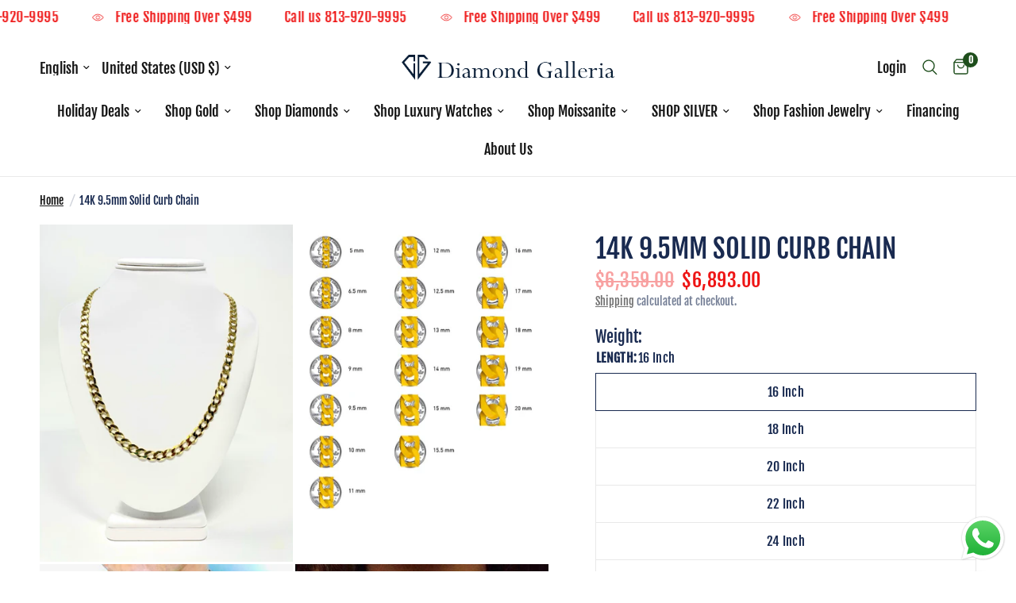

--- FILE ---
content_type: text/html; charset=utf-8
request_url: https://diamond-galleria.com/products/14k-9-5mm-solid-curb-chain
body_size: 49748
content:
<!doctype html><html class="no-js" lang="en" dir="ltr">
<head>
    <meta name="google-site-verification" content="nxRLbi9Hd3wJR0cgmObrhyZM0pEe271dAz2vGmRnnDI" />
	<meta charset="utf-8">
	<meta http-equiv="X-UA-Compatible" content="IE=edge,chrome=1">
	<meta name="viewport" content="width=device-width, initial-scale=1, maximum-scale=5, viewport-fit=cover">
	<meta name="theme-color" content="#ffffff">
	<link rel="canonical" href="https://diamond-galleria.com/products/14k-9-5mm-solid-curb-chain">
	<link rel="preconnect" href="https://cdn.shopify.com" crossorigin>
	<link rel="preload" as="style" href="//diamond-galleria.com/cdn/shop/t/15/assets/app.css?v=87981270636320246051710441257">
<link rel="preload" as="style" href="//diamond-galleria.com/cdn/shop/t/15/assets/product.css?v=165018365023483697101710441257">



<link href="//diamond-galleria.com/cdn/shop/t/15/assets/animations.min.js?v=43857518744990237831710441257" as="script" rel="preload">

<link href="//diamond-galleria.com/cdn/shop/t/15/assets/vendor.min.js?v=157477036952821991051710441257" as="script" rel="preload">
<link href="//diamond-galleria.com/cdn/shop/t/15/assets/app.js?v=167852628596508315521710441257" as="script" rel="preload">
<link href="//diamond-galleria.com/cdn/shop/t/15/assets/slideshow.js?v=115107029526227389951710441257" as="script" rel="preload">

<script>
window.lazySizesConfig = window.lazySizesConfig || {};
window.lazySizesConfig.expand = 250;
window.lazySizesConfig.loadMode = 1;
window.lazySizesConfig.loadHidden = false;
</script>


	<link rel="icon" type="image/png" href="//diamond-galleria.com/cdn/shop/files/1D4CC959-E52E-405D-A7FF-AD0733B79935.jpg?crop=center&height=32&v=1614322353&width=32">

	<title>
	14K 9.5mm Solid Curb Chain
	</title>

	
	<meta name="description" content="Solid Curb Chain in 14K Yellow Gold. This Chain is fully customizable, so you can pick your length once you select your length, you can see the adjusted gram weight above the price. **All Solid Curb Jewelry is handmade. ALL WEIGHTS CAN VARY UP TO +10/-10 GRAMS.** -100% REAL ITALIAN GOLD -MADE FROM 24K GOLD BARS/COINS -">
	
<link rel="preconnect" href="https://fonts.shopifycdn.com" crossorigin>

<meta property="og:site_name" content="Diamond galleria 1 ">
<meta property="og:url" content="https://diamond-galleria.com/products/14k-9-5mm-solid-curb-chain">
<meta property="og:title" content="14K 9.5mm Solid Curb Chain">
<meta property="og:type" content="product">
<meta property="og:description" content="Solid Curb Chain in 14K Yellow Gold. This Chain is fully customizable, so you can pick your length once you select your length, you can see the adjusted gram weight above the price. **All Solid Curb Jewelry is handmade. ALL WEIGHTS CAN VARY UP TO +10/-10 GRAMS.** -100% REAL ITALIAN GOLD -MADE FROM 24K GOLD BARS/COINS -"><meta property="og:image" content="http://diamond-galleria.com/cdn/shop/products/IMG_0106_87d8f93b-aa25-4c8a-95f1-849b9f7605c6.jpg?v=1608236894">
  <meta property="og:image:secure_url" content="https://diamond-galleria.com/cdn/shop/products/IMG_0106_87d8f93b-aa25-4c8a-95f1-849b9f7605c6.jpg?v=1608236894">
  <meta property="og:image:width" content="3024">
  <meta property="og:image:height" content="4032"><meta property="og:price:amount" content="6,893.00">
  <meta property="og:price:currency" content="USD"><meta name="twitter:card" content="summary_large_image">
<meta name="twitter:title" content="14K 9.5mm Solid Curb Chain">
<meta name="twitter:description" content="Solid Curb Chain in 14K Yellow Gold. This Chain is fully customizable, so you can pick your length once you select your length, you can see the adjusted gram weight above the price. **All Solid Curb Jewelry is handmade. ALL WEIGHTS CAN VARY UP TO +10/-10 GRAMS.** -100% REAL ITALIAN GOLD -MADE FROM 24K GOLD BARS/COINS -">


	<link href="//diamond-galleria.com/cdn/shop/t/15/assets/app.css?v=87981270636320246051710441257" rel="stylesheet" type="text/css" media="all" />

	<style data-shopify>
	@font-face {
  font-family: "Fjalla One";
  font-weight: 400;
  font-style: normal;
  font-display: swap;
  src: url("//diamond-galleria.com/cdn/fonts/fjalla_one/fjallaone_n4.262edaf1abaf5ed669f7ecd26fc3e24707a0ad85.woff2") format("woff2"),
       url("//diamond-galleria.com/cdn/fonts/fjalla_one/fjallaone_n4.f67f40342efd2b34cae019d50b4b5c4da6fc5da7.woff") format("woff");
}


		@font-face {
  font-family: Outfit;
  font-weight: 400;
  font-style: normal;
  font-display: swap;
  src: url("//diamond-galleria.com/cdn/fonts/outfit/outfit_n4.387c2e2715c484a1f1075eb90d64808f1b37ac58.woff2") format("woff2"),
       url("//diamond-galleria.com/cdn/fonts/outfit/outfit_n4.aca8c81f18f62c9baa15c2dc5d1f6dd5442cdc50.woff") format("woff");
}

@font-face {
  font-family: Outfit;
  font-weight: 400;
  font-style: normal;
  font-display: swap;
  src: url("//diamond-galleria.com/cdn/fonts/outfit/outfit_n4.387c2e2715c484a1f1075eb90d64808f1b37ac58.woff2") format("woff2"),
       url("//diamond-galleria.com/cdn/fonts/outfit/outfit_n4.aca8c81f18f62c9baa15c2dc5d1f6dd5442cdc50.woff") format("woff");
}

h1,h2,h3,h4,h5,h6,
	.h1,.h2,.h3,.h4,.h5,.h6,
	.logolink.text-logo,
	.heading-font,
	.h1-xlarge,
	.h1-large,
	.customer-addresses .my-address .address-index {
		font-style: normal;
		font-weight: 400;
		font-family: Outfit, sans-serif;
	}
	body,
	.body-font,
	.thb-product-detail .product-title {
		font-style: normal;
		font-weight: 400;
		font-family: "Fjalla One", sans-serif;
	}
	:root {
		--font-body-scale: 1.2;
		--font-body-line-height-scale: 0.9;
		--font-body-letter-spacing: 0.0em;
		--font-announcement-scale: 1.3;
		--font-heading-scale: 1.0;
		--font-heading-line-height-scale: 1.0;
		--font-heading-letter-spacing: 0.0em;
		--font-navigation-scale: 1.2;
		--font-product-title-scale: 1.25;
		--font-product-title-line-height-scale: 1.3;
		--button-letter-spacing: 0.01em;--bg-body: #ffffff;
			--bg-body-rgb: 255,255,255;
			--bg-body-darken: #f7f7f7;
			--payment-terms-background-color: #ffffff;--color-body: #192a50;
		  --color-body-rgb: 25,42,80;--color-accent: #151515;
			--color-accent-rgb: 21,21,21;--color-border: #e9e9e9;--color-form-border: #dedede;--color-announcement-bar-text: #ee1515;--color-announcement-bar-bg: #ffffff;--color-header-bg: #ffffff;
			--color-header-bg-rgb: 255,255,255;--color-header-text: #151515;
			--color-header-text-rgb: 21,21,21;--color-header-links: #151515;--color-header-links-hover: #151515;--color-header-icons: #1e4e1c;--color-header-border: #eaeaea;--solid-button-background: #ee1515;--solid-button-label: #ffffff;--outline-button-label: #151515;--color-price: #ee1515;--color-star: #df7a31;--color-dots: #151515;--color-inventory-instock: #3a8437;--color-inventory-lowstock: #FB9E5B;--section-spacing-mobile: 50px;--section-spacing-desktop: 90px;--button-border-radius: 17px;--color-badge-text: #fdf6f6;--color-badge-sold-out: #939393;--color-badge-sale: #151515;--badge-corner-radius: 13px;--color-footer-text: #1674a9;
			--color-footer-text-rgb: 22,116,169;--color-footer-link: #1e4e1c;--color-footer-link-hover: #1e4e1c;--color-footer-border: #1e4e1c;
			--color-footer-border-rgb: 30,78,28;--color-footer-bg: #e8eee8;}
</style>


	<script>
		window.theme = window.theme || {};
		theme = {
			settings: {
				money_with_currency_format:"${{amount}}",
				cart_drawer:true,
				product_id: 4617101344826,
			},
			routes: {
				root_url: '/',
				cart_url: '/cart',
				cart_add_url: '/cart/add',
				search_url: '/search',
				cart_change_url: '/cart/change',
				cart_update_url: '/cart/update',
				predictive_search_url: '/search/suggest',
			},
			variantStrings: {
        addToCart: `Add to cart`,
        soldOut: `Sold out`,
        unavailable: `Unavailable`,
      },
			strings: {
				requiresTerms: `You must agree with the terms and conditions of sales to check out`,
			}
		};
	</script>
	<script>window.performance && window.performance.mark && window.performance.mark('shopify.content_for_header.start');</script><meta name="facebook-domain-verification" content="rqwx6t1cj8np7vezu4yhrs6o2u2lkn">
<meta name="google-site-verification" content="yETOnci9VWn82mFqxO-7RwjLrYpZksQtLQQY0Keeyto">
<meta id="shopify-digital-wallet" name="shopify-digital-wallet" content="/26401833018/digital_wallets/dialog">
<meta name="shopify-checkout-api-token" content="c1f508f6583730e07c158c2124268019">
<meta id="in-context-paypal-metadata" data-shop-id="26401833018" data-venmo-supported="true" data-environment="production" data-locale="en_US" data-paypal-v4="true" data-currency="USD">
<link rel="alternate" hreflang="x-default" href="https://diamond-galleria.com/products/14k-9-5mm-solid-curb-chain">
<link rel="alternate" hreflang="en" href="https://diamond-galleria.com/products/14k-9-5mm-solid-curb-chain">
<link rel="alternate" hreflang="es" href="https://diamond-galleria.com/es/products/14k-9-5mm-solid-curb-chain">
<link rel="alternate" type="application/json+oembed" href="https://diamond-galleria.com/products/14k-9-5mm-solid-curb-chain.oembed">
<script async="async" src="/checkouts/internal/preloads.js?locale=en-US"></script>
<script id="shopify-features" type="application/json">{"accessToken":"c1f508f6583730e07c158c2124268019","betas":["rich-media-storefront-analytics"],"domain":"diamond-galleria.com","predictiveSearch":true,"shopId":26401833018,"locale":"en"}</script>
<script>var Shopify = Shopify || {};
Shopify.shop = "diamond-galleria-1.myshopify.com";
Shopify.locale = "en";
Shopify.currency = {"active":"USD","rate":"1.0"};
Shopify.country = "US";
Shopify.theme = {"name":"Copy of Updated copy of Updated copy of Updated...","id":123727478842,"schema_name":"Reformation","schema_version":"2.0.2","theme_store_id":1762,"role":"main"};
Shopify.theme.handle = "null";
Shopify.theme.style = {"id":null,"handle":null};
Shopify.cdnHost = "diamond-galleria.com/cdn";
Shopify.routes = Shopify.routes || {};
Shopify.routes.root = "/";</script>
<script type="module">!function(o){(o.Shopify=o.Shopify||{}).modules=!0}(window);</script>
<script>!function(o){function n(){var o=[];function n(){o.push(Array.prototype.slice.apply(arguments))}return n.q=o,n}var t=o.Shopify=o.Shopify||{};t.loadFeatures=n(),t.autoloadFeatures=n()}(window);</script>
<script id="shop-js-analytics" type="application/json">{"pageType":"product"}</script>
<script defer="defer" async type="module" src="//diamond-galleria.com/cdn/shopifycloud/shop-js/modules/v2/client.init-shop-cart-sync_BT-GjEfc.en.esm.js"></script>
<script defer="defer" async type="module" src="//diamond-galleria.com/cdn/shopifycloud/shop-js/modules/v2/chunk.common_D58fp_Oc.esm.js"></script>
<script defer="defer" async type="module" src="//diamond-galleria.com/cdn/shopifycloud/shop-js/modules/v2/chunk.modal_xMitdFEc.esm.js"></script>
<script type="module">
  await import("//diamond-galleria.com/cdn/shopifycloud/shop-js/modules/v2/client.init-shop-cart-sync_BT-GjEfc.en.esm.js");
await import("//diamond-galleria.com/cdn/shopifycloud/shop-js/modules/v2/chunk.common_D58fp_Oc.esm.js");
await import("//diamond-galleria.com/cdn/shopifycloud/shop-js/modules/v2/chunk.modal_xMitdFEc.esm.js");

  window.Shopify.SignInWithShop?.initShopCartSync?.({"fedCMEnabled":true,"windoidEnabled":true});

</script>
<script>(function() {
  var isLoaded = false;
  function asyncLoad() {
    if (isLoaded) return;
    isLoaded = true;
    var urls = ["https:\/\/cdn.shopify.com\/s\/files\/1\/0264\/0183\/3018\/t\/14\/assets\/affirmShopify.js?v=1705526028\u0026shop=diamond-galleria-1.myshopify.com","https:\/\/meggnotec.ams3.digitaloceanspaces.com\/sfy\/assets\/zsrwphBxItiCJrn\/js\/widget.js?shop=diamond-galleria-1.myshopify.com"];
    for (var i = 0; i < urls.length; i++) {
      var s = document.createElement('script');
      s.type = 'text/javascript';
      s.async = true;
      s.src = urls[i];
      var x = document.getElementsByTagName('script')[0];
      x.parentNode.insertBefore(s, x);
    }
  };
  if(window.attachEvent) {
    window.attachEvent('onload', asyncLoad);
  } else {
    window.addEventListener('load', asyncLoad, false);
  }
})();</script>
<script id="__st">var __st={"a":26401833018,"offset":-18000,"reqid":"a3427034-e851-461d-b8d3-606ad990c198-1769051069","pageurl":"diamond-galleria.com\/products\/14k-9-5mm-solid-curb-chain","u":"07767609a4db","p":"product","rtyp":"product","rid":4617101344826};</script>
<script>window.ShopifyPaypalV4VisibilityTracking = true;</script>
<script id="captcha-bootstrap">!function(){'use strict';const t='contact',e='account',n='new_comment',o=[[t,t],['blogs',n],['comments',n],[t,'customer']],c=[[e,'customer_login'],[e,'guest_login'],[e,'recover_customer_password'],[e,'create_customer']],r=t=>t.map((([t,e])=>`form[action*='/${t}']:not([data-nocaptcha='true']) input[name='form_type'][value='${e}']`)).join(','),a=t=>()=>t?[...document.querySelectorAll(t)].map((t=>t.form)):[];function s(){const t=[...o],e=r(t);return a(e)}const i='password',u='form_key',d=['recaptcha-v3-token','g-recaptcha-response','h-captcha-response',i],f=()=>{try{return window.sessionStorage}catch{return}},m='__shopify_v',_=t=>t.elements[u];function p(t,e,n=!1){try{const o=window.sessionStorage,c=JSON.parse(o.getItem(e)),{data:r}=function(t){const{data:e,action:n}=t;return t[m]||n?{data:e,action:n}:{data:t,action:n}}(c);for(const[e,n]of Object.entries(r))t.elements[e]&&(t.elements[e].value=n);n&&o.removeItem(e)}catch(o){console.error('form repopulation failed',{error:o})}}const l='form_type',E='cptcha';function T(t){t.dataset[E]=!0}const w=window,h=w.document,L='Shopify',v='ce_forms',y='captcha';let A=!1;((t,e)=>{const n=(g='f06e6c50-85a8-45c8-87d0-21a2b65856fe',I='https://cdn.shopify.com/shopifycloud/storefront-forms-hcaptcha/ce_storefront_forms_captcha_hcaptcha.v1.5.2.iife.js',D={infoText:'Protected by hCaptcha',privacyText:'Privacy',termsText:'Terms'},(t,e,n)=>{const o=w[L][v],c=o.bindForm;if(c)return c(t,g,e,D).then(n);var r;o.q.push([[t,g,e,D],n]),r=I,A||(h.body.append(Object.assign(h.createElement('script'),{id:'captcha-provider',async:!0,src:r})),A=!0)});var g,I,D;w[L]=w[L]||{},w[L][v]=w[L][v]||{},w[L][v].q=[],w[L][y]=w[L][y]||{},w[L][y].protect=function(t,e){n(t,void 0,e),T(t)},Object.freeze(w[L][y]),function(t,e,n,w,h,L){const[v,y,A,g]=function(t,e,n){const i=e?o:[],u=t?c:[],d=[...i,...u],f=r(d),m=r(i),_=r(d.filter((([t,e])=>n.includes(e))));return[a(f),a(m),a(_),s()]}(w,h,L),I=t=>{const e=t.target;return e instanceof HTMLFormElement?e:e&&e.form},D=t=>v().includes(t);t.addEventListener('submit',(t=>{const e=I(t);if(!e)return;const n=D(e)&&!e.dataset.hcaptchaBound&&!e.dataset.recaptchaBound,o=_(e),c=g().includes(e)&&(!o||!o.value);(n||c)&&t.preventDefault(),c&&!n&&(function(t){try{if(!f())return;!function(t){const e=f();if(!e)return;const n=_(t);if(!n)return;const o=n.value;o&&e.removeItem(o)}(t);const e=Array.from(Array(32),(()=>Math.random().toString(36)[2])).join('');!function(t,e){_(t)||t.append(Object.assign(document.createElement('input'),{type:'hidden',name:u})),t.elements[u].value=e}(t,e),function(t,e){const n=f();if(!n)return;const o=[...t.querySelectorAll(`input[type='${i}']`)].map((({name:t})=>t)),c=[...d,...o],r={};for(const[a,s]of new FormData(t).entries())c.includes(a)||(r[a]=s);n.setItem(e,JSON.stringify({[m]:1,action:t.action,data:r}))}(t,e)}catch(e){console.error('failed to persist form',e)}}(e),e.submit())}));const S=(t,e)=>{t&&!t.dataset[E]&&(n(t,e.some((e=>e===t))),T(t))};for(const o of['focusin','change'])t.addEventListener(o,(t=>{const e=I(t);D(e)&&S(e,y())}));const B=e.get('form_key'),M=e.get(l),P=B&&M;t.addEventListener('DOMContentLoaded',(()=>{const t=y();if(P)for(const e of t)e.elements[l].value===M&&p(e,B);[...new Set([...A(),...v().filter((t=>'true'===t.dataset.shopifyCaptcha))])].forEach((e=>S(e,t)))}))}(h,new URLSearchParams(w.location.search),n,t,e,['guest_login'])})(!0,!0)}();</script>
<script integrity="sha256-4kQ18oKyAcykRKYeNunJcIwy7WH5gtpwJnB7kiuLZ1E=" data-source-attribution="shopify.loadfeatures" defer="defer" src="//diamond-galleria.com/cdn/shopifycloud/storefront/assets/storefront/load_feature-a0a9edcb.js" crossorigin="anonymous"></script>
<script data-source-attribution="shopify.dynamic_checkout.dynamic.init">var Shopify=Shopify||{};Shopify.PaymentButton=Shopify.PaymentButton||{isStorefrontPortableWallets:!0,init:function(){window.Shopify.PaymentButton.init=function(){};var t=document.createElement("script");t.src="https://diamond-galleria.com/cdn/shopifycloud/portable-wallets/latest/portable-wallets.en.js",t.type="module",document.head.appendChild(t)}};
</script>
<script data-source-attribution="shopify.dynamic_checkout.buyer_consent">
  function portableWalletsHideBuyerConsent(e){var t=document.getElementById("shopify-buyer-consent"),n=document.getElementById("shopify-subscription-policy-button");t&&n&&(t.classList.add("hidden"),t.setAttribute("aria-hidden","true"),n.removeEventListener("click",e))}function portableWalletsShowBuyerConsent(e){var t=document.getElementById("shopify-buyer-consent"),n=document.getElementById("shopify-subscription-policy-button");t&&n&&(t.classList.remove("hidden"),t.removeAttribute("aria-hidden"),n.addEventListener("click",e))}window.Shopify?.PaymentButton&&(window.Shopify.PaymentButton.hideBuyerConsent=portableWalletsHideBuyerConsent,window.Shopify.PaymentButton.showBuyerConsent=portableWalletsShowBuyerConsent);
</script>
<script>
  function portableWalletsCleanup(e){e&&e.src&&console.error("Failed to load portable wallets script "+e.src);var t=document.querySelectorAll("shopify-accelerated-checkout .shopify-payment-button__skeleton, shopify-accelerated-checkout-cart .wallet-cart-button__skeleton"),e=document.getElementById("shopify-buyer-consent");for(let e=0;e<t.length;e++)t[e].remove();e&&e.remove()}function portableWalletsNotLoadedAsModule(e){e instanceof ErrorEvent&&"string"==typeof e.message&&e.message.includes("import.meta")&&"string"==typeof e.filename&&e.filename.includes("portable-wallets")&&(window.removeEventListener("error",portableWalletsNotLoadedAsModule),window.Shopify.PaymentButton.failedToLoad=e,"loading"===document.readyState?document.addEventListener("DOMContentLoaded",window.Shopify.PaymentButton.init):window.Shopify.PaymentButton.init())}window.addEventListener("error",portableWalletsNotLoadedAsModule);
</script>

<script type="module" src="https://diamond-galleria.com/cdn/shopifycloud/portable-wallets/latest/portable-wallets.en.js" onError="portableWalletsCleanup(this)" crossorigin="anonymous"></script>
<script nomodule>
  document.addEventListener("DOMContentLoaded", portableWalletsCleanup);
</script>

<link id="shopify-accelerated-checkout-styles" rel="stylesheet" media="screen" href="https://diamond-galleria.com/cdn/shopifycloud/portable-wallets/latest/accelerated-checkout-backwards-compat.css" crossorigin="anonymous">
<style id="shopify-accelerated-checkout-cart">
        #shopify-buyer-consent {
  margin-top: 1em;
  display: inline-block;
  width: 100%;
}

#shopify-buyer-consent.hidden {
  display: none;
}

#shopify-subscription-policy-button {
  background: none;
  border: none;
  padding: 0;
  text-decoration: underline;
  font-size: inherit;
  cursor: pointer;
}

#shopify-subscription-policy-button::before {
  box-shadow: none;
}

      </style>

<script>window.performance && window.performance.mark && window.performance.mark('shopify.content_for_header.end');</script> <!-- Header hook for plugins -->

	<script>document.documentElement.className = document.documentElement.className.replace('no-js', 'js');</script>

  <!-- Google Tag Manager -->
<script>(function(w,d,s,l,i){w[l]=w[l]||[];w[l].push({'gtm.start':
new Date().getTime(),event:'gtm.js'});var f=d.getElementsByTagName(s)[0],
j=d.createElement(s),dl=l!='dataLayer'?'&l='+l:'';j.async=true;j.src=
'https://www.googletagmanager.com/gtm.js?id='+i+dl;f.parentNode.insertBefore(j,f);
})(window,document,'script','dataLayer','GTM-MFG3B9RX');</script>
<!-- End Google Tag Manager -->

<meta name="google-site-verification" content="pnbHVjmR0YK3WUG7YaQrmo-Es7iA0s071zwXSztM_uM" />

<script type="text/javascript">
    (function(c,l,a,r,i,t,y){
        c[a]=c[a]||function(){(c[a].q=c[a].q||[]).push(arguments)};
        t=l.createElement(r);t.async=1;t.src="https://www.clarity.ms/tag/"+i;
        y=l.getElementsByTagName(r)[0];y.parentNode.insertBefore(t,y);
    })(window, document, "clarity", "script", "r1xqd8fili");
</script>
  
<!-- BEGIN app block: shopify://apps/judge-me-reviews/blocks/judgeme_core/61ccd3b1-a9f2-4160-9fe9-4fec8413e5d8 --><!-- Start of Judge.me Core -->






<link rel="dns-prefetch" href="https://cdnwidget.judge.me">
<link rel="dns-prefetch" href="https://cdn.judge.me">
<link rel="dns-prefetch" href="https://cdn1.judge.me">
<link rel="dns-prefetch" href="https://api.judge.me">

<script data-cfasync='false' class='jdgm-settings-script'>window.jdgmSettings={"pagination":5,"disable_web_reviews":false,"badge_no_review_text":"No reviews","badge_n_reviews_text":"{{ n }} review/reviews","hide_badge_preview_if_no_reviews":true,"badge_hide_text":false,"enforce_center_preview_badge":false,"widget_title":"Customer Reviews","widget_open_form_text":"Write a review","widget_close_form_text":"Cancel review","widget_refresh_page_text":"Refresh page","widget_summary_text":"Based on {{ number_of_reviews }} review/reviews","widget_no_review_text":"Be the first to write a review","widget_name_field_text":"Display name","widget_verified_name_field_text":"Verified Name (public)","widget_name_placeholder_text":"Display name","widget_required_field_error_text":"This field is required.","widget_email_field_text":"Email address","widget_verified_email_field_text":"Verified Email (private, can not be edited)","widget_email_placeholder_text":"Your email address","widget_email_field_error_text":"Please enter a valid email address.","widget_rating_field_text":"Rating","widget_review_title_field_text":"Review Title","widget_review_title_placeholder_text":"Give your review a title","widget_review_body_field_text":"Review content","widget_review_body_placeholder_text":"Start writing here...","widget_pictures_field_text":"Picture/Video (optional)","widget_submit_review_text":"Submit Review","widget_submit_verified_review_text":"Submit Verified Review","widget_submit_success_msg_with_auto_publish":"Thank you! Please refresh the page in a few moments to see your review. You can remove or edit your review by logging into \u003ca href='https://judge.me/login' target='_blank' rel='nofollow noopener'\u003eJudge.me\u003c/a\u003e","widget_submit_success_msg_no_auto_publish":"Thank you! Your review will be published as soon as it is approved by the shop admin. You can remove or edit your review by logging into \u003ca href='https://judge.me/login' target='_blank' rel='nofollow noopener'\u003eJudge.me\u003c/a\u003e","widget_show_default_reviews_out_of_total_text":"Showing {{ n_reviews_shown }} out of {{ n_reviews }} reviews.","widget_show_all_link_text":"Show all","widget_show_less_link_text":"Show less","widget_author_said_text":"{{ reviewer_name }} said:","widget_days_text":"{{ n }} days ago","widget_weeks_text":"{{ n }} week/weeks ago","widget_months_text":"{{ n }} month/months ago","widget_years_text":"{{ n }} year/years ago","widget_yesterday_text":"Yesterday","widget_today_text":"Today","widget_replied_text":"\u003e\u003e {{ shop_name }} replied:","widget_read_more_text":"Read more","widget_reviewer_name_as_initial":"","widget_rating_filter_color":"#fbcd0a","widget_rating_filter_see_all_text":"See all reviews","widget_sorting_most_recent_text":"Most Recent","widget_sorting_highest_rating_text":"Highest Rating","widget_sorting_lowest_rating_text":"Lowest Rating","widget_sorting_with_pictures_text":"Only Pictures","widget_sorting_most_helpful_text":"Most Helpful","widget_open_question_form_text":"Ask a question","widget_reviews_subtab_text":"Reviews","widget_questions_subtab_text":"Questions","widget_question_label_text":"Question","widget_answer_label_text":"Answer","widget_question_placeholder_text":"Write your question here","widget_submit_question_text":"Submit Question","widget_question_submit_success_text":"Thank you for your question! We will notify you once it gets answered.","verified_badge_text":"Verified","verified_badge_bg_color":"","verified_badge_text_color":"","verified_badge_placement":"left-of-reviewer-name","widget_review_max_height":"","widget_hide_border":false,"widget_social_share":false,"widget_thumb":false,"widget_review_location_show":false,"widget_location_format":"","all_reviews_include_out_of_store_products":true,"all_reviews_out_of_store_text":"(out of store)","all_reviews_pagination":100,"all_reviews_product_name_prefix_text":"about","enable_review_pictures":true,"enable_question_anwser":false,"widget_theme":"default","review_date_format":"mm/dd/yyyy","default_sort_method":"most-recent","widget_product_reviews_subtab_text":"Product Reviews","widget_shop_reviews_subtab_text":"Shop Reviews","widget_other_products_reviews_text":"Reviews for other products","widget_store_reviews_subtab_text":"Store reviews","widget_no_store_reviews_text":"This store hasn't received any reviews yet","widget_web_restriction_product_reviews_text":"This product hasn't received any reviews yet","widget_no_items_text":"No items found","widget_show_more_text":"Show more","widget_write_a_store_review_text":"Write a Store Review","widget_other_languages_heading":"Reviews in Other Languages","widget_translate_review_text":"Translate review to {{ language }}","widget_translating_review_text":"Translating...","widget_show_original_translation_text":"Show original ({{ language }})","widget_translate_review_failed_text":"Review couldn't be translated.","widget_translate_review_retry_text":"Retry","widget_translate_review_try_again_later_text":"Try again later","show_product_url_for_grouped_product":false,"widget_sorting_pictures_first_text":"Pictures First","show_pictures_on_all_rev_page_mobile":false,"show_pictures_on_all_rev_page_desktop":false,"floating_tab_hide_mobile_install_preference":false,"floating_tab_button_name":"★ Reviews","floating_tab_title":"Let customers speak for us","floating_tab_button_color":"","floating_tab_button_background_color":"","floating_tab_url":"","floating_tab_url_enabled":false,"floating_tab_tab_style":"text","all_reviews_text_badge_text":"Customers rate us {{ shop.metafields.judgeme.all_reviews_rating | round: 1 }}/5 based on {{ shop.metafields.judgeme.all_reviews_count }} reviews.","all_reviews_text_badge_text_branded_style":"{{ shop.metafields.judgeme.all_reviews_rating | round: 1 }} out of 5 stars based on {{ shop.metafields.judgeme.all_reviews_count }} reviews","is_all_reviews_text_badge_a_link":false,"show_stars_for_all_reviews_text_badge":false,"all_reviews_text_badge_url":"","all_reviews_text_style":"branded","all_reviews_text_color_style":"judgeme_brand_color","all_reviews_text_color":"#108474","all_reviews_text_show_jm_brand":true,"featured_carousel_show_header":true,"featured_carousel_title":"Let customers speak for us","testimonials_carousel_title":"Customers are saying","videos_carousel_title":"Real customer stories","cards_carousel_title":"Customers are saying","featured_carousel_count_text":"from {{ n }} reviews","featured_carousel_add_link_to_all_reviews_page":false,"featured_carousel_url":"","featured_carousel_show_images":true,"featured_carousel_autoslide_interval":5,"featured_carousel_arrows_on_the_sides":false,"featured_carousel_height":250,"featured_carousel_width":80,"featured_carousel_image_size":0,"featured_carousel_image_height":250,"featured_carousel_arrow_color":"#eeeeee","verified_count_badge_style":"branded","verified_count_badge_orientation":"horizontal","verified_count_badge_color_style":"judgeme_brand_color","verified_count_badge_color":"#108474","is_verified_count_badge_a_link":false,"verified_count_badge_url":"","verified_count_badge_show_jm_brand":true,"widget_rating_preset_default":5,"widget_first_sub_tab":"product-reviews","widget_show_histogram":true,"widget_histogram_use_custom_color":false,"widget_pagination_use_custom_color":false,"widget_star_use_custom_color":false,"widget_verified_badge_use_custom_color":false,"widget_write_review_use_custom_color":false,"picture_reminder_submit_button":"Upload Pictures","enable_review_videos":false,"mute_video_by_default":false,"widget_sorting_videos_first_text":"Videos First","widget_review_pending_text":"Pending","featured_carousel_items_for_large_screen":3,"social_share_options_order":"Facebook,Twitter","remove_microdata_snippet":false,"disable_json_ld":false,"enable_json_ld_products":false,"preview_badge_show_question_text":false,"preview_badge_no_question_text":"No questions","preview_badge_n_question_text":"{{ number_of_questions }} question/questions","qa_badge_show_icon":false,"qa_badge_position":"same-row","remove_judgeme_branding":false,"widget_add_search_bar":false,"widget_search_bar_placeholder":"Search","widget_sorting_verified_only_text":"Verified only","featured_carousel_theme":"default","featured_carousel_show_rating":true,"featured_carousel_show_title":true,"featured_carousel_show_body":true,"featured_carousel_show_date":false,"featured_carousel_show_reviewer":true,"featured_carousel_show_product":false,"featured_carousel_header_background_color":"#108474","featured_carousel_header_text_color":"#ffffff","featured_carousel_name_product_separator":"reviewed","featured_carousel_full_star_background":"#108474","featured_carousel_empty_star_background":"#dadada","featured_carousel_vertical_theme_background":"#f9fafb","featured_carousel_verified_badge_enable":true,"featured_carousel_verified_badge_color":"#108474","featured_carousel_border_style":"round","featured_carousel_review_line_length_limit":3,"featured_carousel_more_reviews_button_text":"Read more reviews","featured_carousel_view_product_button_text":"View product","all_reviews_page_load_reviews_on":"scroll","all_reviews_page_load_more_text":"Load More Reviews","disable_fb_tab_reviews":false,"enable_ajax_cdn_cache":false,"widget_advanced_speed_features":5,"widget_public_name_text":"displayed publicly like","default_reviewer_name":"John Smith","default_reviewer_name_has_non_latin":true,"widget_reviewer_anonymous":"Anonymous","medals_widget_title":"Judge.me Review Medals","medals_widget_background_color":"#f9fafb","medals_widget_position":"footer_all_pages","medals_widget_border_color":"#f9fafb","medals_widget_verified_text_position":"left","medals_widget_use_monochromatic_version":false,"medals_widget_elements_color":"#108474","show_reviewer_avatar":true,"widget_invalid_yt_video_url_error_text":"Not a YouTube video URL","widget_max_length_field_error_text":"Please enter no more than {0} characters.","widget_show_country_flag":false,"widget_show_collected_via_shop_app":true,"widget_verified_by_shop_badge_style":"light","widget_verified_by_shop_text":"Verified by Shop","widget_show_photo_gallery":false,"widget_load_with_code_splitting":true,"widget_ugc_install_preference":false,"widget_ugc_title":"Made by us, Shared by you","widget_ugc_subtitle":"Tag us to see your picture featured in our page","widget_ugc_arrows_color":"#ffffff","widget_ugc_primary_button_text":"Buy Now","widget_ugc_primary_button_background_color":"#108474","widget_ugc_primary_button_text_color":"#ffffff","widget_ugc_primary_button_border_width":"0","widget_ugc_primary_button_border_style":"none","widget_ugc_primary_button_border_color":"#108474","widget_ugc_primary_button_border_radius":"25","widget_ugc_secondary_button_text":"Load More","widget_ugc_secondary_button_background_color":"#ffffff","widget_ugc_secondary_button_text_color":"#108474","widget_ugc_secondary_button_border_width":"2","widget_ugc_secondary_button_border_style":"solid","widget_ugc_secondary_button_border_color":"#108474","widget_ugc_secondary_button_border_radius":"25","widget_ugc_reviews_button_text":"View Reviews","widget_ugc_reviews_button_background_color":"#ffffff","widget_ugc_reviews_button_text_color":"#108474","widget_ugc_reviews_button_border_width":"2","widget_ugc_reviews_button_border_style":"solid","widget_ugc_reviews_button_border_color":"#108474","widget_ugc_reviews_button_border_radius":"25","widget_ugc_reviews_button_link_to":"judgeme-reviews-page","widget_ugc_show_post_date":true,"widget_ugc_max_width":"800","widget_rating_metafield_value_type":true,"widget_primary_color":"#108474","widget_enable_secondary_color":false,"widget_secondary_color":"#edf5f5","widget_summary_average_rating_text":"{{ average_rating }} out of 5","widget_media_grid_title":"Customer photos \u0026 videos","widget_media_grid_see_more_text":"See more","widget_round_style":false,"widget_show_product_medals":true,"widget_verified_by_judgeme_text":"Verified by Judge.me","widget_show_store_medals":true,"widget_verified_by_judgeme_text_in_store_medals":"Verified by Judge.me","widget_media_field_exceed_quantity_message":"Sorry, we can only accept {{ max_media }} for one review.","widget_media_field_exceed_limit_message":"{{ file_name }} is too large, please select a {{ media_type }} less than {{ size_limit }}MB.","widget_review_submitted_text":"Review Submitted!","widget_question_submitted_text":"Question Submitted!","widget_close_form_text_question":"Cancel","widget_write_your_answer_here_text":"Write your answer here","widget_enabled_branded_link":true,"widget_show_collected_by_judgeme":true,"widget_reviewer_name_color":"","widget_write_review_text_color":"","widget_write_review_bg_color":"","widget_collected_by_judgeme_text":"collected by Judge.me","widget_pagination_type":"standard","widget_load_more_text":"Load More","widget_load_more_color":"#108474","widget_full_review_text":"Full Review","widget_read_more_reviews_text":"Read More Reviews","widget_read_questions_text":"Read Questions","widget_questions_and_answers_text":"Questions \u0026 Answers","widget_verified_by_text":"Verified by","widget_verified_text":"Verified","widget_number_of_reviews_text":"{{ number_of_reviews }} reviews","widget_back_button_text":"Back","widget_next_button_text":"Next","widget_custom_forms_filter_button":"Filters","custom_forms_style":"horizontal","widget_show_review_information":false,"how_reviews_are_collected":"How reviews are collected?","widget_show_review_keywords":false,"widget_gdpr_statement":"How we use your data: We'll only contact you about the review you left, and only if necessary. By submitting your review, you agree to Judge.me's \u003ca href='https://judge.me/terms' target='_blank' rel='nofollow noopener'\u003eterms\u003c/a\u003e, \u003ca href='https://judge.me/privacy' target='_blank' rel='nofollow noopener'\u003eprivacy\u003c/a\u003e and \u003ca href='https://judge.me/content-policy' target='_blank' rel='nofollow noopener'\u003econtent\u003c/a\u003e policies.","widget_multilingual_sorting_enabled":false,"widget_translate_review_content_enabled":false,"widget_translate_review_content_method":"manual","popup_widget_review_selection":"automatically_with_pictures","popup_widget_round_border_style":true,"popup_widget_show_title":true,"popup_widget_show_body":true,"popup_widget_show_reviewer":false,"popup_widget_show_product":true,"popup_widget_show_pictures":true,"popup_widget_use_review_picture":true,"popup_widget_show_on_home_page":true,"popup_widget_show_on_product_page":true,"popup_widget_show_on_collection_page":true,"popup_widget_show_on_cart_page":true,"popup_widget_position":"bottom_left","popup_widget_first_review_delay":5,"popup_widget_duration":5,"popup_widget_interval":5,"popup_widget_review_count":5,"popup_widget_hide_on_mobile":true,"review_snippet_widget_round_border_style":true,"review_snippet_widget_card_color":"#FFFFFF","review_snippet_widget_slider_arrows_background_color":"#FFFFFF","review_snippet_widget_slider_arrows_color":"#000000","review_snippet_widget_star_color":"#108474","show_product_variant":false,"all_reviews_product_variant_label_text":"Variant: ","widget_show_verified_branding":true,"widget_ai_summary_title":"Customers say","widget_ai_summary_disclaimer":"AI-powered review summary based on recent customer reviews","widget_show_ai_summary":false,"widget_show_ai_summary_bg":false,"widget_show_review_title_input":true,"redirect_reviewers_invited_via_email":"review_widget","request_store_review_after_product_review":false,"request_review_other_products_in_order":false,"review_form_color_scheme":"default","review_form_corner_style":"square","review_form_star_color":{},"review_form_text_color":"#333333","review_form_background_color":"#ffffff","review_form_field_background_color":"#fafafa","review_form_button_color":{},"review_form_button_text_color":"#ffffff","review_form_modal_overlay_color":"#000000","review_content_screen_title_text":"How would you rate this product?","review_content_introduction_text":"We would love it if you would share a bit about your experience.","store_review_form_title_text":"How would you rate this store?","store_review_form_introduction_text":"We would love it if you would share a bit about your experience.","show_review_guidance_text":true,"one_star_review_guidance_text":"Poor","five_star_review_guidance_text":"Great","customer_information_screen_title_text":"About you","customer_information_introduction_text":"Please tell us more about you.","custom_questions_screen_title_text":"Your experience in more detail","custom_questions_introduction_text":"Here are a few questions to help us understand more about your experience.","review_submitted_screen_title_text":"Thanks for your review!","review_submitted_screen_thank_you_text":"We are processing it and it will appear on the store soon.","review_submitted_screen_email_verification_text":"Please confirm your email by clicking the link we just sent you. This helps us keep reviews authentic.","review_submitted_request_store_review_text":"Would you like to share your experience of shopping with us?","review_submitted_review_other_products_text":"Would you like to review these products?","store_review_screen_title_text":"Would you like to share your experience of shopping with us?","store_review_introduction_text":"We value your feedback and use it to improve. Please share any thoughts or suggestions you have.","reviewer_media_screen_title_picture_text":"Share a picture","reviewer_media_introduction_picture_text":"Upload a photo to support your review.","reviewer_media_screen_title_video_text":"Share a video","reviewer_media_introduction_video_text":"Upload a video to support your review.","reviewer_media_screen_title_picture_or_video_text":"Share a picture or video","reviewer_media_introduction_picture_or_video_text":"Upload a photo or video to support your review.","reviewer_media_youtube_url_text":"Paste your Youtube URL here","advanced_settings_next_step_button_text":"Next","advanced_settings_close_review_button_text":"Close","modal_write_review_flow":false,"write_review_flow_required_text":"Required","write_review_flow_privacy_message_text":"We respect your privacy.","write_review_flow_anonymous_text":"Post review as anonymous","write_review_flow_visibility_text":"This won't be visible to other customers.","write_review_flow_multiple_selection_help_text":"Select as many as you like","write_review_flow_single_selection_help_text":"Select one option","write_review_flow_required_field_error_text":"This field is required","write_review_flow_invalid_email_error_text":"Please enter a valid email address","write_review_flow_max_length_error_text":"Max. {{ max_length }} characters.","write_review_flow_media_upload_text":"\u003cb\u003eClick to upload\u003c/b\u003e or drag and drop","write_review_flow_gdpr_statement":"We'll only contact you about your review if necessary. By submitting your review, you agree to our \u003ca href='https://judge.me/terms' target='_blank' rel='nofollow noopener'\u003eterms and conditions\u003c/a\u003e and \u003ca href='https://judge.me/privacy' target='_blank' rel='nofollow noopener'\u003eprivacy policy\u003c/a\u003e.","rating_only_reviews_enabled":false,"show_negative_reviews_help_screen":false,"new_review_flow_help_screen_rating_threshold":3,"negative_review_resolution_screen_title_text":"Tell us more","negative_review_resolution_text":"Your experience matters to us. If there were issues with your purchase, we're here to help. Feel free to reach out to us, we'd love the opportunity to make things right.","negative_review_resolution_button_text":"Contact us","negative_review_resolution_proceed_with_review_text":"Leave a review","negative_review_resolution_subject":"Issue with purchase from {{ shop_name }}.{{ order_name }}","preview_badge_collection_page_install_status":false,"widget_review_custom_css":"","preview_badge_custom_css":"","preview_badge_stars_count":"5-stars","featured_carousel_custom_css":"","floating_tab_custom_css":"","all_reviews_widget_custom_css":"","medals_widget_custom_css":"","verified_badge_custom_css":"","all_reviews_text_custom_css":"","transparency_badges_collected_via_store_invite":false,"transparency_badges_from_another_provider":false,"transparency_badges_collected_from_store_visitor":false,"transparency_badges_collected_by_verified_review_provider":false,"transparency_badges_earned_reward":false,"transparency_badges_collected_via_store_invite_text":"Review collected via store invitation","transparency_badges_from_another_provider_text":"Review collected from another provider","transparency_badges_collected_from_store_visitor_text":"Review collected from a store visitor","transparency_badges_written_in_google_text":"Review written in Google","transparency_badges_written_in_etsy_text":"Review written in Etsy","transparency_badges_written_in_shop_app_text":"Review written in Shop App","transparency_badges_earned_reward_text":"Review earned a reward for future purchase","product_review_widget_per_page":10,"widget_store_review_label_text":"Review about the store","checkout_comment_extension_title_on_product_page":"Customer Comments","checkout_comment_extension_num_latest_comment_show":5,"checkout_comment_extension_format":"name_and_timestamp","checkout_comment_customer_name":"last_initial","checkout_comment_comment_notification":true,"preview_badge_collection_page_install_preference":false,"preview_badge_home_page_install_preference":false,"preview_badge_product_page_install_preference":false,"review_widget_install_preference":"","review_carousel_install_preference":false,"floating_reviews_tab_install_preference":"none","verified_reviews_count_badge_install_preference":false,"all_reviews_text_install_preference":false,"review_widget_best_location":false,"judgeme_medals_install_preference":false,"review_widget_revamp_enabled":false,"review_widget_qna_enabled":false,"review_widget_header_theme":"minimal","review_widget_widget_title_enabled":true,"review_widget_header_text_size":"medium","review_widget_header_text_weight":"regular","review_widget_average_rating_style":"compact","review_widget_bar_chart_enabled":true,"review_widget_bar_chart_type":"numbers","review_widget_bar_chart_style":"standard","review_widget_expanded_media_gallery_enabled":false,"review_widget_reviews_section_theme":"standard","review_widget_image_style":"thumbnails","review_widget_review_image_ratio":"square","review_widget_stars_size":"medium","review_widget_verified_badge":"standard_text","review_widget_review_title_text_size":"medium","review_widget_review_text_size":"medium","review_widget_review_text_length":"medium","review_widget_number_of_columns_desktop":3,"review_widget_carousel_transition_speed":5,"review_widget_custom_questions_answers_display":"always","review_widget_button_text_color":"#FFFFFF","review_widget_text_color":"#000000","review_widget_lighter_text_color":"#7B7B7B","review_widget_corner_styling":"soft","review_widget_review_word_singular":"review","review_widget_review_word_plural":"reviews","review_widget_voting_label":"Helpful?","review_widget_shop_reply_label":"Reply from {{ shop_name }}:","review_widget_filters_title":"Filters","qna_widget_question_word_singular":"Question","qna_widget_question_word_plural":"Questions","qna_widget_answer_reply_label":"Answer from {{ answerer_name }}:","qna_content_screen_title_text":"Ask a question about this product","qna_widget_question_required_field_error_text":"Please enter your question.","qna_widget_flow_gdpr_statement":"We'll only contact you about your question if necessary. By submitting your question, you agree to our \u003ca href='https://judge.me/terms' target='_blank' rel='nofollow noopener'\u003eterms and conditions\u003c/a\u003e and \u003ca href='https://judge.me/privacy' target='_blank' rel='nofollow noopener'\u003eprivacy policy\u003c/a\u003e.","qna_widget_question_submitted_text":"Thanks for your question!","qna_widget_close_form_text_question":"Close","qna_widget_question_submit_success_text":"We’ll notify you by email when your question is answered.","all_reviews_widget_v2025_enabled":false,"all_reviews_widget_v2025_header_theme":"default","all_reviews_widget_v2025_widget_title_enabled":true,"all_reviews_widget_v2025_header_text_size":"medium","all_reviews_widget_v2025_header_text_weight":"regular","all_reviews_widget_v2025_average_rating_style":"compact","all_reviews_widget_v2025_bar_chart_enabled":true,"all_reviews_widget_v2025_bar_chart_type":"numbers","all_reviews_widget_v2025_bar_chart_style":"standard","all_reviews_widget_v2025_expanded_media_gallery_enabled":false,"all_reviews_widget_v2025_show_store_medals":true,"all_reviews_widget_v2025_show_photo_gallery":true,"all_reviews_widget_v2025_show_review_keywords":false,"all_reviews_widget_v2025_show_ai_summary":false,"all_reviews_widget_v2025_show_ai_summary_bg":false,"all_reviews_widget_v2025_add_search_bar":false,"all_reviews_widget_v2025_default_sort_method":"most-recent","all_reviews_widget_v2025_reviews_per_page":10,"all_reviews_widget_v2025_reviews_section_theme":"default","all_reviews_widget_v2025_image_style":"thumbnails","all_reviews_widget_v2025_review_image_ratio":"square","all_reviews_widget_v2025_stars_size":"medium","all_reviews_widget_v2025_verified_badge":"bold_badge","all_reviews_widget_v2025_review_title_text_size":"medium","all_reviews_widget_v2025_review_text_size":"medium","all_reviews_widget_v2025_review_text_length":"medium","all_reviews_widget_v2025_number_of_columns_desktop":3,"all_reviews_widget_v2025_carousel_transition_speed":5,"all_reviews_widget_v2025_custom_questions_answers_display":"always","all_reviews_widget_v2025_show_product_variant":false,"all_reviews_widget_v2025_show_reviewer_avatar":true,"all_reviews_widget_v2025_reviewer_name_as_initial":"","all_reviews_widget_v2025_review_location_show":false,"all_reviews_widget_v2025_location_format":"","all_reviews_widget_v2025_show_country_flag":false,"all_reviews_widget_v2025_verified_by_shop_badge_style":"light","all_reviews_widget_v2025_social_share":false,"all_reviews_widget_v2025_social_share_options_order":"Facebook,Twitter,LinkedIn,Pinterest","all_reviews_widget_v2025_pagination_type":"standard","all_reviews_widget_v2025_button_text_color":"#FFFFFF","all_reviews_widget_v2025_text_color":"#000000","all_reviews_widget_v2025_lighter_text_color":"#7B7B7B","all_reviews_widget_v2025_corner_styling":"soft","all_reviews_widget_v2025_title":"Customer reviews","all_reviews_widget_v2025_ai_summary_title":"Customers say about this store","all_reviews_widget_v2025_no_review_text":"Be the first to write a review","platform":"shopify","branding_url":"https://app.judge.me/reviews","branding_text":"Powered by Judge.me","locale":"en","reply_name":"Diamond galleria 1 ","widget_version":"3.0","footer":true,"autopublish":true,"review_dates":true,"enable_custom_form":false,"shop_locale":"en","enable_multi_locales_translations":false,"show_review_title_input":true,"review_verification_email_status":"always","can_be_branded":false,"reply_name_text":"Diamond galleria 1 "};</script> <style class='jdgm-settings-style'>.jdgm-xx{left:0}:root{--jdgm-primary-color: #108474;--jdgm-secondary-color: rgba(16,132,116,0.1);--jdgm-star-color: #108474;--jdgm-write-review-text-color: white;--jdgm-write-review-bg-color: #108474;--jdgm-paginate-color: #108474;--jdgm-border-radius: 0;--jdgm-reviewer-name-color: #108474}.jdgm-histogram__bar-content{background-color:#108474}.jdgm-rev[data-verified-buyer=true] .jdgm-rev__icon.jdgm-rev__icon:after,.jdgm-rev__buyer-badge.jdgm-rev__buyer-badge{color:white;background-color:#108474}.jdgm-review-widget--small .jdgm-gallery.jdgm-gallery .jdgm-gallery__thumbnail-link:nth-child(8) .jdgm-gallery__thumbnail-wrapper.jdgm-gallery__thumbnail-wrapper:before{content:"See more"}@media only screen and (min-width: 768px){.jdgm-gallery.jdgm-gallery .jdgm-gallery__thumbnail-link:nth-child(8) .jdgm-gallery__thumbnail-wrapper.jdgm-gallery__thumbnail-wrapper:before{content:"See more"}}.jdgm-prev-badge[data-average-rating='0.00']{display:none !important}.jdgm-author-all-initials{display:none !important}.jdgm-author-last-initial{display:none !important}.jdgm-rev-widg__title{visibility:hidden}.jdgm-rev-widg__summary-text{visibility:hidden}.jdgm-prev-badge__text{visibility:hidden}.jdgm-rev__prod-link-prefix:before{content:'about'}.jdgm-rev__variant-label:before{content:'Variant: '}.jdgm-rev__out-of-store-text:before{content:'(out of store)'}@media only screen and (min-width: 768px){.jdgm-rev__pics .jdgm-rev_all-rev-page-picture-separator,.jdgm-rev__pics .jdgm-rev__product-picture{display:none}}@media only screen and (max-width: 768px){.jdgm-rev__pics .jdgm-rev_all-rev-page-picture-separator,.jdgm-rev__pics .jdgm-rev__product-picture{display:none}}.jdgm-preview-badge[data-template="product"]{display:none !important}.jdgm-preview-badge[data-template="collection"]{display:none !important}.jdgm-preview-badge[data-template="index"]{display:none !important}.jdgm-review-widget[data-from-snippet="true"]{display:none !important}.jdgm-verified-count-badget[data-from-snippet="true"]{display:none !important}.jdgm-carousel-wrapper[data-from-snippet="true"]{display:none !important}.jdgm-all-reviews-text[data-from-snippet="true"]{display:none !important}.jdgm-medals-section[data-from-snippet="true"]{display:none !important}.jdgm-ugc-media-wrapper[data-from-snippet="true"]{display:none !important}.jdgm-rev__transparency-badge[data-badge-type="review_collected_via_store_invitation"]{display:none !important}.jdgm-rev__transparency-badge[data-badge-type="review_collected_from_another_provider"]{display:none !important}.jdgm-rev__transparency-badge[data-badge-type="review_collected_from_store_visitor"]{display:none !important}.jdgm-rev__transparency-badge[data-badge-type="review_written_in_etsy"]{display:none !important}.jdgm-rev__transparency-badge[data-badge-type="review_written_in_google_business"]{display:none !important}.jdgm-rev__transparency-badge[data-badge-type="review_written_in_shop_app"]{display:none !important}.jdgm-rev__transparency-badge[data-badge-type="review_earned_for_future_purchase"]{display:none !important}.jdgm-review-snippet-widget .jdgm-rev-snippet-widget__cards-container .jdgm-rev-snippet-card{border-radius:8px;background:#fff}.jdgm-review-snippet-widget .jdgm-rev-snippet-widget__cards-container .jdgm-rev-snippet-card__rev-rating .jdgm-star{color:#108474}.jdgm-review-snippet-widget .jdgm-rev-snippet-widget__prev-btn,.jdgm-review-snippet-widget .jdgm-rev-snippet-widget__next-btn{border-radius:50%;background:#fff}.jdgm-review-snippet-widget .jdgm-rev-snippet-widget__prev-btn>svg,.jdgm-review-snippet-widget .jdgm-rev-snippet-widget__next-btn>svg{fill:#000}.jdgm-full-rev-modal.rev-snippet-widget .jm-mfp-container .jm-mfp-content,.jdgm-full-rev-modal.rev-snippet-widget .jm-mfp-container .jdgm-full-rev__icon,.jdgm-full-rev-modal.rev-snippet-widget .jm-mfp-container .jdgm-full-rev__pic-img,.jdgm-full-rev-modal.rev-snippet-widget .jm-mfp-container .jdgm-full-rev__reply{border-radius:8px}.jdgm-full-rev-modal.rev-snippet-widget .jm-mfp-container .jdgm-full-rev[data-verified-buyer="true"] .jdgm-full-rev__icon::after{border-radius:8px}.jdgm-full-rev-modal.rev-snippet-widget .jm-mfp-container .jdgm-full-rev .jdgm-rev__buyer-badge{border-radius:calc( 8px / 2 )}.jdgm-full-rev-modal.rev-snippet-widget .jm-mfp-container .jdgm-full-rev .jdgm-full-rev__replier::before{content:'Diamond galleria 1 '}.jdgm-full-rev-modal.rev-snippet-widget .jm-mfp-container .jdgm-full-rev .jdgm-full-rev__product-button{border-radius:calc( 8px * 6 )}
</style> <style class='jdgm-settings-style'></style>

  
  
  
  <style class='jdgm-miracle-styles'>
  @-webkit-keyframes jdgm-spin{0%{-webkit-transform:rotate(0deg);-ms-transform:rotate(0deg);transform:rotate(0deg)}100%{-webkit-transform:rotate(359deg);-ms-transform:rotate(359deg);transform:rotate(359deg)}}@keyframes jdgm-spin{0%{-webkit-transform:rotate(0deg);-ms-transform:rotate(0deg);transform:rotate(0deg)}100%{-webkit-transform:rotate(359deg);-ms-transform:rotate(359deg);transform:rotate(359deg)}}@font-face{font-family:'JudgemeStar';src:url("[data-uri]") format("woff");font-weight:normal;font-style:normal}.jdgm-star{font-family:'JudgemeStar';display:inline !important;text-decoration:none !important;padding:0 4px 0 0 !important;margin:0 !important;font-weight:bold;opacity:1;-webkit-font-smoothing:antialiased;-moz-osx-font-smoothing:grayscale}.jdgm-star:hover{opacity:1}.jdgm-star:last-of-type{padding:0 !important}.jdgm-star.jdgm--on:before{content:"\e000"}.jdgm-star.jdgm--off:before{content:"\e001"}.jdgm-star.jdgm--half:before{content:"\e002"}.jdgm-widget *{margin:0;line-height:1.4;-webkit-box-sizing:border-box;-moz-box-sizing:border-box;box-sizing:border-box;-webkit-overflow-scrolling:touch}.jdgm-hidden{display:none !important;visibility:hidden !important}.jdgm-temp-hidden{display:none}.jdgm-spinner{width:40px;height:40px;margin:auto;border-radius:50%;border-top:2px solid #eee;border-right:2px solid #eee;border-bottom:2px solid #eee;border-left:2px solid #ccc;-webkit-animation:jdgm-spin 0.8s infinite linear;animation:jdgm-spin 0.8s infinite linear}.jdgm-prev-badge{display:block !important}

</style>


  
  
   


<script data-cfasync='false' class='jdgm-script'>
!function(e){window.jdgm=window.jdgm||{},jdgm.CDN_HOST="https://cdnwidget.judge.me/",jdgm.CDN_HOST_ALT="https://cdn2.judge.me/cdn/widget_frontend/",jdgm.API_HOST="https://api.judge.me/",jdgm.CDN_BASE_URL="https://cdn.shopify.com/extensions/019be17e-f3a5-7af8-ad6f-79a9f502fb85/judgeme-extensions-305/assets/",
jdgm.docReady=function(d){(e.attachEvent?"complete"===e.readyState:"loading"!==e.readyState)?
setTimeout(d,0):e.addEventListener("DOMContentLoaded",d)},jdgm.loadCSS=function(d,t,o,a){
!o&&jdgm.loadCSS.requestedUrls.indexOf(d)>=0||(jdgm.loadCSS.requestedUrls.push(d),
(a=e.createElement("link")).rel="stylesheet",a.class="jdgm-stylesheet",a.media="nope!",
a.href=d,a.onload=function(){this.media="all",t&&setTimeout(t)},e.body.appendChild(a))},
jdgm.loadCSS.requestedUrls=[],jdgm.loadJS=function(e,d){var t=new XMLHttpRequest;
t.onreadystatechange=function(){4===t.readyState&&(Function(t.response)(),d&&d(t.response))},
t.open("GET",e),t.onerror=function(){if(e.indexOf(jdgm.CDN_HOST)===0&&jdgm.CDN_HOST_ALT!==jdgm.CDN_HOST){var f=e.replace(jdgm.CDN_HOST,jdgm.CDN_HOST_ALT);jdgm.loadJS(f,d)}},t.send()},jdgm.docReady((function(){(window.jdgmLoadCSS||e.querySelectorAll(
".jdgm-widget, .jdgm-all-reviews-page").length>0)&&(jdgmSettings.widget_load_with_code_splitting?
parseFloat(jdgmSettings.widget_version)>=3?jdgm.loadCSS(jdgm.CDN_HOST+"widget_v3/base.css"):
jdgm.loadCSS(jdgm.CDN_HOST+"widget/base.css"):jdgm.loadCSS(jdgm.CDN_HOST+"shopify_v2.css"),
jdgm.loadJS(jdgm.CDN_HOST+"loa"+"der.js"))}))}(document);
</script>
<noscript><link rel="stylesheet" type="text/css" media="all" href="https://cdnwidget.judge.me/shopify_v2.css"></noscript>

<!-- BEGIN app snippet: theme_fix_tags --><script>
  (function() {
    var jdgmThemeFixes = null;
    if (!jdgmThemeFixes) return;
    var thisThemeFix = jdgmThemeFixes[Shopify.theme.id];
    if (!thisThemeFix) return;

    if (thisThemeFix.html) {
      document.addEventListener("DOMContentLoaded", function() {
        var htmlDiv = document.createElement('div');
        htmlDiv.classList.add('jdgm-theme-fix-html');
        htmlDiv.innerHTML = thisThemeFix.html;
        document.body.append(htmlDiv);
      });
    };

    if (thisThemeFix.css) {
      var styleTag = document.createElement('style');
      styleTag.classList.add('jdgm-theme-fix-style');
      styleTag.innerHTML = thisThemeFix.css;
      document.head.append(styleTag);
    };

    if (thisThemeFix.js) {
      var scriptTag = document.createElement('script');
      scriptTag.classList.add('jdgm-theme-fix-script');
      scriptTag.innerHTML = thisThemeFix.js;
      document.head.append(scriptTag);
    };
  })();
</script>
<!-- END app snippet -->
<!-- End of Judge.me Core -->



<!-- END app block --><script src="https://cdn.shopify.com/extensions/c1eb4680-ad4e-49c3-898d-493ebb06e626/affirm-pay-over-time-messaging-9/assets/affirm-cart-drawer-embed-handler.js" type="text/javascript" defer="defer"></script>
<script src="https://cdn.shopify.com/extensions/019b6dda-9f81-7c8b-b5f5-7756ae4a26fb/dondy-whatsapp-chat-widget-85/assets/ChatBubble.js" type="text/javascript" defer="defer"></script>
<link href="https://cdn.shopify.com/extensions/019b6dda-9f81-7c8b-b5f5-7756ae4a26fb/dondy-whatsapp-chat-widget-85/assets/ChatBubble.css" rel="stylesheet" type="text/css" media="all">
<script src="https://cdn.shopify.com/extensions/c1eb4680-ad4e-49c3-898d-493ebb06e626/affirm-pay-over-time-messaging-9/assets/affirm-product-handler.js" type="text/javascript" defer="defer"></script>
<script src="https://cdn.shopify.com/extensions/019be17e-f3a5-7af8-ad6f-79a9f502fb85/judgeme-extensions-305/assets/loader.js" type="text/javascript" defer="defer"></script>
<link href="https://monorail-edge.shopifysvc.com" rel="dns-prefetch">
<script>(function(){if ("sendBeacon" in navigator && "performance" in window) {try {var session_token_from_headers = performance.getEntriesByType('navigation')[0].serverTiming.find(x => x.name == '_s').description;} catch {var session_token_from_headers = undefined;}var session_cookie_matches = document.cookie.match(/_shopify_s=([^;]*)/);var session_token_from_cookie = session_cookie_matches && session_cookie_matches.length === 2 ? session_cookie_matches[1] : "";var session_token = session_token_from_headers || session_token_from_cookie || "";function handle_abandonment_event(e) {var entries = performance.getEntries().filter(function(entry) {return /monorail-edge.shopifysvc.com/.test(entry.name);});if (!window.abandonment_tracked && entries.length === 0) {window.abandonment_tracked = true;var currentMs = Date.now();var navigation_start = performance.timing.navigationStart;var payload = {shop_id: 26401833018,url: window.location.href,navigation_start,duration: currentMs - navigation_start,session_token,page_type: "product"};window.navigator.sendBeacon("https://monorail-edge.shopifysvc.com/v1/produce", JSON.stringify({schema_id: "online_store_buyer_site_abandonment/1.1",payload: payload,metadata: {event_created_at_ms: currentMs,event_sent_at_ms: currentMs}}));}}window.addEventListener('pagehide', handle_abandonment_event);}}());</script>
<script id="web-pixels-manager-setup">(function e(e,d,r,n,o){if(void 0===o&&(o={}),!Boolean(null===(a=null===(i=window.Shopify)||void 0===i?void 0:i.analytics)||void 0===a?void 0:a.replayQueue)){var i,a;window.Shopify=window.Shopify||{};var t=window.Shopify;t.analytics=t.analytics||{};var s=t.analytics;s.replayQueue=[],s.publish=function(e,d,r){return s.replayQueue.push([e,d,r]),!0};try{self.performance.mark("wpm:start")}catch(e){}var l=function(){var e={modern:/Edge?\/(1{2}[4-9]|1[2-9]\d|[2-9]\d{2}|\d{4,})\.\d+(\.\d+|)|Firefox\/(1{2}[4-9]|1[2-9]\d|[2-9]\d{2}|\d{4,})\.\d+(\.\d+|)|Chrom(ium|e)\/(9{2}|\d{3,})\.\d+(\.\d+|)|(Maci|X1{2}).+ Version\/(15\.\d+|(1[6-9]|[2-9]\d|\d{3,})\.\d+)([,.]\d+|)( \(\w+\)|)( Mobile\/\w+|) Safari\/|Chrome.+OPR\/(9{2}|\d{3,})\.\d+\.\d+|(CPU[ +]OS|iPhone[ +]OS|CPU[ +]iPhone|CPU IPhone OS|CPU iPad OS)[ +]+(15[._]\d+|(1[6-9]|[2-9]\d|\d{3,})[._]\d+)([._]\d+|)|Android:?[ /-](13[3-9]|1[4-9]\d|[2-9]\d{2}|\d{4,})(\.\d+|)(\.\d+|)|Android.+Firefox\/(13[5-9]|1[4-9]\d|[2-9]\d{2}|\d{4,})\.\d+(\.\d+|)|Android.+Chrom(ium|e)\/(13[3-9]|1[4-9]\d|[2-9]\d{2}|\d{4,})\.\d+(\.\d+|)|SamsungBrowser\/([2-9]\d|\d{3,})\.\d+/,legacy:/Edge?\/(1[6-9]|[2-9]\d|\d{3,})\.\d+(\.\d+|)|Firefox\/(5[4-9]|[6-9]\d|\d{3,})\.\d+(\.\d+|)|Chrom(ium|e)\/(5[1-9]|[6-9]\d|\d{3,})\.\d+(\.\d+|)([\d.]+$|.*Safari\/(?![\d.]+ Edge\/[\d.]+$))|(Maci|X1{2}).+ Version\/(10\.\d+|(1[1-9]|[2-9]\d|\d{3,})\.\d+)([,.]\d+|)( \(\w+\)|)( Mobile\/\w+|) Safari\/|Chrome.+OPR\/(3[89]|[4-9]\d|\d{3,})\.\d+\.\d+|(CPU[ +]OS|iPhone[ +]OS|CPU[ +]iPhone|CPU IPhone OS|CPU iPad OS)[ +]+(10[._]\d+|(1[1-9]|[2-9]\d|\d{3,})[._]\d+)([._]\d+|)|Android:?[ /-](13[3-9]|1[4-9]\d|[2-9]\d{2}|\d{4,})(\.\d+|)(\.\d+|)|Mobile Safari.+OPR\/([89]\d|\d{3,})\.\d+\.\d+|Android.+Firefox\/(13[5-9]|1[4-9]\d|[2-9]\d{2}|\d{4,})\.\d+(\.\d+|)|Android.+Chrom(ium|e)\/(13[3-9]|1[4-9]\d|[2-9]\d{2}|\d{4,})\.\d+(\.\d+|)|Android.+(UC? ?Browser|UCWEB|U3)[ /]?(15\.([5-9]|\d{2,})|(1[6-9]|[2-9]\d|\d{3,})\.\d+)\.\d+|SamsungBrowser\/(5\.\d+|([6-9]|\d{2,})\.\d+)|Android.+MQ{2}Browser\/(14(\.(9|\d{2,})|)|(1[5-9]|[2-9]\d|\d{3,})(\.\d+|))(\.\d+|)|K[Aa][Ii]OS\/(3\.\d+|([4-9]|\d{2,})\.\d+)(\.\d+|)/},d=e.modern,r=e.legacy,n=navigator.userAgent;return n.match(d)?"modern":n.match(r)?"legacy":"unknown"}(),u="modern"===l?"modern":"legacy",c=(null!=n?n:{modern:"",legacy:""})[u],f=function(e){return[e.baseUrl,"/wpm","/b",e.hashVersion,"modern"===e.buildTarget?"m":"l",".js"].join("")}({baseUrl:d,hashVersion:r,buildTarget:u}),m=function(e){var d=e.version,r=e.bundleTarget,n=e.surface,o=e.pageUrl,i=e.monorailEndpoint;return{emit:function(e){var a=e.status,t=e.errorMsg,s=(new Date).getTime(),l=JSON.stringify({metadata:{event_sent_at_ms:s},events:[{schema_id:"web_pixels_manager_load/3.1",payload:{version:d,bundle_target:r,page_url:o,status:a,surface:n,error_msg:t},metadata:{event_created_at_ms:s}}]});if(!i)return console&&console.warn&&console.warn("[Web Pixels Manager] No Monorail endpoint provided, skipping logging."),!1;try{return self.navigator.sendBeacon.bind(self.navigator)(i,l)}catch(e){}var u=new XMLHttpRequest;try{return u.open("POST",i,!0),u.setRequestHeader("Content-Type","text/plain"),u.send(l),!0}catch(e){return console&&console.warn&&console.warn("[Web Pixels Manager] Got an unhandled error while logging to Monorail."),!1}}}}({version:r,bundleTarget:l,surface:e.surface,pageUrl:self.location.href,monorailEndpoint:e.monorailEndpoint});try{o.browserTarget=l,function(e){var d=e.src,r=e.async,n=void 0===r||r,o=e.onload,i=e.onerror,a=e.sri,t=e.scriptDataAttributes,s=void 0===t?{}:t,l=document.createElement("script"),u=document.querySelector("head"),c=document.querySelector("body");if(l.async=n,l.src=d,a&&(l.integrity=a,l.crossOrigin="anonymous"),s)for(var f in s)if(Object.prototype.hasOwnProperty.call(s,f))try{l.dataset[f]=s[f]}catch(e){}if(o&&l.addEventListener("load",o),i&&l.addEventListener("error",i),u)u.appendChild(l);else{if(!c)throw new Error("Did not find a head or body element to append the script");c.appendChild(l)}}({src:f,async:!0,onload:function(){if(!function(){var e,d;return Boolean(null===(d=null===(e=window.Shopify)||void 0===e?void 0:e.analytics)||void 0===d?void 0:d.initialized)}()){var d=window.webPixelsManager.init(e)||void 0;if(d){var r=window.Shopify.analytics;r.replayQueue.forEach((function(e){var r=e[0],n=e[1],o=e[2];d.publishCustomEvent(r,n,o)})),r.replayQueue=[],r.publish=d.publishCustomEvent,r.visitor=d.visitor,r.initialized=!0}}},onerror:function(){return m.emit({status:"failed",errorMsg:"".concat(f," has failed to load")})},sri:function(e){var d=/^sha384-[A-Za-z0-9+/=]+$/;return"string"==typeof e&&d.test(e)}(c)?c:"",scriptDataAttributes:o}),m.emit({status:"loading"})}catch(e){m.emit({status:"failed",errorMsg:(null==e?void 0:e.message)||"Unknown error"})}}})({shopId: 26401833018,storefrontBaseUrl: "https://diamond-galleria.com",extensionsBaseUrl: "https://extensions.shopifycdn.com/cdn/shopifycloud/web-pixels-manager",monorailEndpoint: "https://monorail-edge.shopifysvc.com/unstable/produce_batch",surface: "storefront-renderer",enabledBetaFlags: ["2dca8a86"],webPixelsConfigList: [{"id":"447610938","configuration":"{\"webPixelName\":\"Judge.me\"}","eventPayloadVersion":"v1","runtimeContext":"STRICT","scriptVersion":"34ad157958823915625854214640f0bf","type":"APP","apiClientId":683015,"privacyPurposes":["ANALYTICS"],"dataSharingAdjustments":{"protectedCustomerApprovalScopes":["read_customer_email","read_customer_name","read_customer_personal_data","read_customer_phone"]}},{"id":"252641338","configuration":"{\"config\":\"{\\\"pixel_id\\\":\\\"G-XMR3QRCLHG\\\",\\\"gtag_events\\\":[{\\\"type\\\":\\\"begin_checkout\\\",\\\"action_label\\\":\\\"G-XMR3QRCLHG\\\"},{\\\"type\\\":\\\"search\\\",\\\"action_label\\\":\\\"G-XMR3QRCLHG\\\"},{\\\"type\\\":\\\"view_item\\\",\\\"action_label\\\":[\\\"G-XMR3QRCLHG\\\",\\\"MC-BQRVFJ1PNJ\\\"]},{\\\"type\\\":\\\"purchase\\\",\\\"action_label\\\":[\\\"G-XMR3QRCLHG\\\",\\\"MC-BQRVFJ1PNJ\\\"]},{\\\"type\\\":\\\"page_view\\\",\\\"action_label\\\":[\\\"G-XMR3QRCLHG\\\",\\\"MC-BQRVFJ1PNJ\\\"]},{\\\"type\\\":\\\"add_payment_info\\\",\\\"action_label\\\":\\\"G-XMR3QRCLHG\\\"},{\\\"type\\\":\\\"add_to_cart\\\",\\\"action_label\\\":\\\"G-XMR3QRCLHG\\\"}],\\\"enable_monitoring_mode\\\":false}\"}","eventPayloadVersion":"v1","runtimeContext":"OPEN","scriptVersion":"b2a88bafab3e21179ed38636efcd8a93","type":"APP","apiClientId":1780363,"privacyPurposes":[],"dataSharingAdjustments":{"protectedCustomerApprovalScopes":["read_customer_address","read_customer_email","read_customer_name","read_customer_personal_data","read_customer_phone"]}},{"id":"shopify-app-pixel","configuration":"{}","eventPayloadVersion":"v1","runtimeContext":"STRICT","scriptVersion":"0450","apiClientId":"shopify-pixel","type":"APP","privacyPurposes":["ANALYTICS","MARKETING"]},{"id":"shopify-custom-pixel","eventPayloadVersion":"v1","runtimeContext":"LAX","scriptVersion":"0450","apiClientId":"shopify-pixel","type":"CUSTOM","privacyPurposes":["ANALYTICS","MARKETING"]}],isMerchantRequest: false,initData: {"shop":{"name":"Diamond galleria 1 ","paymentSettings":{"currencyCode":"USD"},"myshopifyDomain":"diamond-galleria-1.myshopify.com","countryCode":"US","storefrontUrl":"https:\/\/diamond-galleria.com"},"customer":null,"cart":null,"checkout":null,"productVariants":[{"price":{"amount":6893.0,"currencyCode":"USD"},"product":{"title":"14K 9.5mm Solid Curb Chain","vendor":"Diamond galleria 1","id":"4617101344826","untranslatedTitle":"14K 9.5mm Solid Curb Chain","url":"\/products\/14k-9-5mm-solid-curb-chain","type":"chain"},"id":"32209969807418","image":{"src":"\/\/diamond-galleria.com\/cdn\/shop\/products\/IMG_0106_87d8f93b-aa25-4c8a-95f1-849b9f7605c6.jpg?v=1608236894"},"sku":"38.4g","title":"16 Inch","untranslatedTitle":"16 Inch"},{"price":{"amount":7754.0,"currencyCode":"USD"},"product":{"title":"14K 9.5mm Solid Curb Chain","vendor":"Diamond galleria 1","id":"4617101344826","untranslatedTitle":"14K 9.5mm Solid Curb Chain","url":"\/products\/14k-9-5mm-solid-curb-chain","type":"chain"},"id":"32209969840186","image":{"src":"\/\/diamond-galleria.com\/cdn\/shop\/products\/IMG_0106_87d8f93b-aa25-4c8a-95f1-849b9f7605c6.jpg?v=1608236894"},"sku":"43.2g","title":"18 Inch","untranslatedTitle":"18 Inch"},{"price":{"amount":8616.0,"currencyCode":"USD"},"product":{"title":"14K 9.5mm Solid Curb Chain","vendor":"Diamond galleria 1","id":"4617101344826","untranslatedTitle":"14K 9.5mm Solid Curb Chain","url":"\/products\/14k-9-5mm-solid-curb-chain","type":"chain"},"id":"32209969872954","image":{"src":"\/\/diamond-galleria.com\/cdn\/shop\/products\/IMG_0106_87d8f93b-aa25-4c8a-95f1-849b9f7605c6.jpg?v=1608236894"},"sku":"48g","title":"20 Inch","untranslatedTitle":"20 Inch"},{"price":{"amount":9004.0,"currencyCode":"USD"},"product":{"title":"14K 9.5mm Solid Curb Chain","vendor":"Diamond galleria 1","id":"4617101344826","untranslatedTitle":"14K 9.5mm Solid Curb Chain","url":"\/products\/14k-9-5mm-solid-curb-chain","type":"chain"},"id":"32209969905722","image":{"src":"\/\/diamond-galleria.com\/cdn\/shop\/products\/IMG_0106_87d8f93b-aa25-4c8a-95f1-849b9f7605c6.jpg?v=1608236894"},"sku":"52.8g","title":"22 Inch","untranslatedTitle":"22 Inch"},{"price":{"amount":9822.0,"currencyCode":"USD"},"product":{"title":"14K 9.5mm Solid Curb Chain","vendor":"Diamond galleria 1","id":"4617101344826","untranslatedTitle":"14K 9.5mm Solid Curb Chain","url":"\/products\/14k-9-5mm-solid-curb-chain","type":"chain"},"id":"32209969938490","image":{"src":"\/\/diamond-galleria.com\/cdn\/shop\/products\/IMG_0106_87d8f93b-aa25-4c8a-95f1-849b9f7605c6.jpg?v=1608236894"},"sku":"57.6g","title":"24 Inch","untranslatedTitle":"24 Inch"},{"price":{"amount":10641.0,"currencyCode":"USD"},"product":{"title":"14K 9.5mm Solid Curb Chain","vendor":"Diamond galleria 1","id":"4617101344826","untranslatedTitle":"14K 9.5mm Solid Curb Chain","url":"\/products\/14k-9-5mm-solid-curb-chain","type":"chain"},"id":"32209969971258","image":{"src":"\/\/diamond-galleria.com\/cdn\/shop\/products\/IMG_0106_87d8f93b-aa25-4c8a-95f1-849b9f7605c6.jpg?v=1608236894"},"sku":"62.4g","title":"26 Inch","untranslatedTitle":"26 Inch"},{"price":{"amount":11459.0,"currencyCode":"USD"},"product":{"title":"14K 9.5mm Solid Curb Chain","vendor":"Diamond galleria 1","id":"4617101344826","untranslatedTitle":"14K 9.5mm Solid Curb Chain","url":"\/products\/14k-9-5mm-solid-curb-chain","type":"chain"},"id":"32209970004026","image":{"src":"\/\/diamond-galleria.com\/cdn\/shop\/products\/IMG_0106_87d8f93b-aa25-4c8a-95f1-849b9f7605c6.jpg?v=1608236894"},"sku":"67.2g","title":"28 Inch","untranslatedTitle":"28 Inch"},{"price":{"amount":12278.0,"currencyCode":"USD"},"product":{"title":"14K 9.5mm Solid Curb Chain","vendor":"Diamond galleria 1","id":"4617101344826","untranslatedTitle":"14K 9.5mm Solid Curb Chain","url":"\/products\/14k-9-5mm-solid-curb-chain","type":"chain"},"id":"32209970036794","image":{"src":"\/\/diamond-galleria.com\/cdn\/shop\/products\/IMG_0106_87d8f93b-aa25-4c8a-95f1-849b9f7605c6.jpg?v=1608236894"},"sku":"72g","title":"30 Inch","untranslatedTitle":"30 Inch"},{"price":{"amount":13096.0,"currencyCode":"USD"},"product":{"title":"14K 9.5mm Solid Curb Chain","vendor":"Diamond galleria 1","id":"4617101344826","untranslatedTitle":"14K 9.5mm Solid Curb Chain","url":"\/products\/14k-9-5mm-solid-curb-chain","type":"chain"},"id":"32209970069562","image":{"src":"\/\/diamond-galleria.com\/cdn\/shop\/products\/IMG_0106_87d8f93b-aa25-4c8a-95f1-849b9f7605c6.jpg?v=1608236894"},"sku":"76.8g","title":"32 Inch","untranslatedTitle":"32 Inch"},{"price":{"amount":13915.0,"currencyCode":"USD"},"product":{"title":"14K 9.5mm Solid Curb Chain","vendor":"Diamond galleria 1","id":"4617101344826","untranslatedTitle":"14K 9.5mm Solid Curb Chain","url":"\/products\/14k-9-5mm-solid-curb-chain","type":"chain"},"id":"32209970102330","image":{"src":"\/\/diamond-galleria.com\/cdn\/shop\/products\/IMG_0106_87d8f93b-aa25-4c8a-95f1-849b9f7605c6.jpg?v=1608236894"},"sku":"81.6g","title":"34 Inch","untranslatedTitle":"34 Inch"},{"price":{"amount":14733.0,"currencyCode":"USD"},"product":{"title":"14K 9.5mm Solid Curb Chain","vendor":"Diamond galleria 1","id":"4617101344826","untranslatedTitle":"14K 9.5mm Solid Curb Chain","url":"\/products\/14k-9-5mm-solid-curb-chain","type":"chain"},"id":"32209970135098","image":{"src":"\/\/diamond-galleria.com\/cdn\/shop\/products\/IMG_0106_87d8f93b-aa25-4c8a-95f1-849b9f7605c6.jpg?v=1608236894"},"sku":"86.4g","title":"36 Inch","untranslatedTitle":"36 Inch"}],"purchasingCompany":null},},"https://diamond-galleria.com/cdn","fcfee988w5aeb613cpc8e4bc33m6693e112",{"modern":"","legacy":""},{"shopId":"26401833018","storefrontBaseUrl":"https:\/\/diamond-galleria.com","extensionBaseUrl":"https:\/\/extensions.shopifycdn.com\/cdn\/shopifycloud\/web-pixels-manager","surface":"storefront-renderer","enabledBetaFlags":"[\"2dca8a86\"]","isMerchantRequest":"false","hashVersion":"fcfee988w5aeb613cpc8e4bc33m6693e112","publish":"custom","events":"[[\"page_viewed\",{}],[\"product_viewed\",{\"productVariant\":{\"price\":{\"amount\":6893.0,\"currencyCode\":\"USD\"},\"product\":{\"title\":\"14K 9.5mm Solid Curb Chain\",\"vendor\":\"Diamond galleria 1\",\"id\":\"4617101344826\",\"untranslatedTitle\":\"14K 9.5mm Solid Curb Chain\",\"url\":\"\/products\/14k-9-5mm-solid-curb-chain\",\"type\":\"chain\"},\"id\":\"32209969807418\",\"image\":{\"src\":\"\/\/diamond-galleria.com\/cdn\/shop\/products\/IMG_0106_87d8f93b-aa25-4c8a-95f1-849b9f7605c6.jpg?v=1608236894\"},\"sku\":\"38.4g\",\"title\":\"16 Inch\",\"untranslatedTitle\":\"16 Inch\"}}]]"});</script><script>
  window.ShopifyAnalytics = window.ShopifyAnalytics || {};
  window.ShopifyAnalytics.meta = window.ShopifyAnalytics.meta || {};
  window.ShopifyAnalytics.meta.currency = 'USD';
  var meta = {"product":{"id":4617101344826,"gid":"gid:\/\/shopify\/Product\/4617101344826","vendor":"Diamond galleria 1","type":"chain","handle":"14k-9-5mm-solid-curb-chain","variants":[{"id":32209969807418,"price":689300,"name":"14K 9.5mm Solid Curb Chain - 16 Inch","public_title":"16 Inch","sku":"38.4g"},{"id":32209969840186,"price":775400,"name":"14K 9.5mm Solid Curb Chain - 18 Inch","public_title":"18 Inch","sku":"43.2g"},{"id":32209969872954,"price":861600,"name":"14K 9.5mm Solid Curb Chain - 20 Inch","public_title":"20 Inch","sku":"48g"},{"id":32209969905722,"price":900400,"name":"14K 9.5mm Solid Curb Chain - 22 Inch","public_title":"22 Inch","sku":"52.8g"},{"id":32209969938490,"price":982200,"name":"14K 9.5mm Solid Curb Chain - 24 Inch","public_title":"24 Inch","sku":"57.6g"},{"id":32209969971258,"price":1064100,"name":"14K 9.5mm Solid Curb Chain - 26 Inch","public_title":"26 Inch","sku":"62.4g"},{"id":32209970004026,"price":1145900,"name":"14K 9.5mm Solid Curb Chain - 28 Inch","public_title":"28 Inch","sku":"67.2g"},{"id":32209970036794,"price":1227800,"name":"14K 9.5mm Solid Curb Chain - 30 Inch","public_title":"30 Inch","sku":"72g"},{"id":32209970069562,"price":1309600,"name":"14K 9.5mm Solid Curb Chain - 32 Inch","public_title":"32 Inch","sku":"76.8g"},{"id":32209970102330,"price":1391500,"name":"14K 9.5mm Solid Curb Chain - 34 Inch","public_title":"34 Inch","sku":"81.6g"},{"id":32209970135098,"price":1473300,"name":"14K 9.5mm Solid Curb Chain - 36 Inch","public_title":"36 Inch","sku":"86.4g"}],"remote":false},"page":{"pageType":"product","resourceType":"product","resourceId":4617101344826,"requestId":"a3427034-e851-461d-b8d3-606ad990c198-1769051069"}};
  for (var attr in meta) {
    window.ShopifyAnalytics.meta[attr] = meta[attr];
  }
</script>
<script class="analytics">
  (function () {
    var customDocumentWrite = function(content) {
      var jquery = null;

      if (window.jQuery) {
        jquery = window.jQuery;
      } else if (window.Checkout && window.Checkout.$) {
        jquery = window.Checkout.$;
      }

      if (jquery) {
        jquery('body').append(content);
      }
    };

    var hasLoggedConversion = function(token) {
      if (token) {
        return document.cookie.indexOf('loggedConversion=' + token) !== -1;
      }
      return false;
    }

    var setCookieIfConversion = function(token) {
      if (token) {
        var twoMonthsFromNow = new Date(Date.now());
        twoMonthsFromNow.setMonth(twoMonthsFromNow.getMonth() + 2);

        document.cookie = 'loggedConversion=' + token + '; expires=' + twoMonthsFromNow;
      }
    }

    var trekkie = window.ShopifyAnalytics.lib = window.trekkie = window.trekkie || [];
    if (trekkie.integrations) {
      return;
    }
    trekkie.methods = [
      'identify',
      'page',
      'ready',
      'track',
      'trackForm',
      'trackLink'
    ];
    trekkie.factory = function(method) {
      return function() {
        var args = Array.prototype.slice.call(arguments);
        args.unshift(method);
        trekkie.push(args);
        return trekkie;
      };
    };
    for (var i = 0; i < trekkie.methods.length; i++) {
      var key = trekkie.methods[i];
      trekkie[key] = trekkie.factory(key);
    }
    trekkie.load = function(config) {
      trekkie.config = config || {};
      trekkie.config.initialDocumentCookie = document.cookie;
      var first = document.getElementsByTagName('script')[0];
      var script = document.createElement('script');
      script.type = 'text/javascript';
      script.onerror = function(e) {
        var scriptFallback = document.createElement('script');
        scriptFallback.type = 'text/javascript';
        scriptFallback.onerror = function(error) {
                var Monorail = {
      produce: function produce(monorailDomain, schemaId, payload) {
        var currentMs = new Date().getTime();
        var event = {
          schema_id: schemaId,
          payload: payload,
          metadata: {
            event_created_at_ms: currentMs,
            event_sent_at_ms: currentMs
          }
        };
        return Monorail.sendRequest("https://" + monorailDomain + "/v1/produce", JSON.stringify(event));
      },
      sendRequest: function sendRequest(endpointUrl, payload) {
        // Try the sendBeacon API
        if (window && window.navigator && typeof window.navigator.sendBeacon === 'function' && typeof window.Blob === 'function' && !Monorail.isIos12()) {
          var blobData = new window.Blob([payload], {
            type: 'text/plain'
          });

          if (window.navigator.sendBeacon(endpointUrl, blobData)) {
            return true;
          } // sendBeacon was not successful

        } // XHR beacon

        var xhr = new XMLHttpRequest();

        try {
          xhr.open('POST', endpointUrl);
          xhr.setRequestHeader('Content-Type', 'text/plain');
          xhr.send(payload);
        } catch (e) {
          console.log(e);
        }

        return false;
      },
      isIos12: function isIos12() {
        return window.navigator.userAgent.lastIndexOf('iPhone; CPU iPhone OS 12_') !== -1 || window.navigator.userAgent.lastIndexOf('iPad; CPU OS 12_') !== -1;
      }
    };
    Monorail.produce('monorail-edge.shopifysvc.com',
      'trekkie_storefront_load_errors/1.1',
      {shop_id: 26401833018,
      theme_id: 123727478842,
      app_name: "storefront",
      context_url: window.location.href,
      source_url: "//diamond-galleria.com/cdn/s/trekkie.storefront.cd680fe47e6c39ca5d5df5f0a32d569bc48c0f27.min.js"});

        };
        scriptFallback.async = true;
        scriptFallback.src = '//diamond-galleria.com/cdn/s/trekkie.storefront.cd680fe47e6c39ca5d5df5f0a32d569bc48c0f27.min.js';
        first.parentNode.insertBefore(scriptFallback, first);
      };
      script.async = true;
      script.src = '//diamond-galleria.com/cdn/s/trekkie.storefront.cd680fe47e6c39ca5d5df5f0a32d569bc48c0f27.min.js';
      first.parentNode.insertBefore(script, first);
    };
    trekkie.load(
      {"Trekkie":{"appName":"storefront","development":false,"defaultAttributes":{"shopId":26401833018,"isMerchantRequest":null,"themeId":123727478842,"themeCityHash":"11465147564554710454","contentLanguage":"en","currency":"USD","eventMetadataId":"a7244ece-eefd-46c3-9353-eab47655e302"},"isServerSideCookieWritingEnabled":true,"monorailRegion":"shop_domain","enabledBetaFlags":["65f19447"]},"Session Attribution":{},"S2S":{"facebookCapiEnabled":false,"source":"trekkie-storefront-renderer","apiClientId":580111}}
    );

    var loaded = false;
    trekkie.ready(function() {
      if (loaded) return;
      loaded = true;

      window.ShopifyAnalytics.lib = window.trekkie;

      var originalDocumentWrite = document.write;
      document.write = customDocumentWrite;
      try { window.ShopifyAnalytics.merchantGoogleAnalytics.call(this); } catch(error) {};
      document.write = originalDocumentWrite;

      window.ShopifyAnalytics.lib.page(null,{"pageType":"product","resourceType":"product","resourceId":4617101344826,"requestId":"a3427034-e851-461d-b8d3-606ad990c198-1769051069","shopifyEmitted":true});

      var match = window.location.pathname.match(/checkouts\/(.+)\/(thank_you|post_purchase)/)
      var token = match? match[1]: undefined;
      if (!hasLoggedConversion(token)) {
        setCookieIfConversion(token);
        window.ShopifyAnalytics.lib.track("Viewed Product",{"currency":"USD","variantId":32209969807418,"productId":4617101344826,"productGid":"gid:\/\/shopify\/Product\/4617101344826","name":"14K 9.5mm Solid Curb Chain - 16 Inch","price":"6893.00","sku":"38.4g","brand":"Diamond galleria 1","variant":"16 Inch","category":"chain","nonInteraction":true,"remote":false},undefined,undefined,{"shopifyEmitted":true});
      window.ShopifyAnalytics.lib.track("monorail:\/\/trekkie_storefront_viewed_product\/1.1",{"currency":"USD","variantId":32209969807418,"productId":4617101344826,"productGid":"gid:\/\/shopify\/Product\/4617101344826","name":"14K 9.5mm Solid Curb Chain - 16 Inch","price":"6893.00","sku":"38.4g","brand":"Diamond galleria 1","variant":"16 Inch","category":"chain","nonInteraction":true,"remote":false,"referer":"https:\/\/diamond-galleria.com\/products\/14k-9-5mm-solid-curb-chain"});
      }
    });


        var eventsListenerScript = document.createElement('script');
        eventsListenerScript.async = true;
        eventsListenerScript.src = "//diamond-galleria.com/cdn/shopifycloud/storefront/assets/shop_events_listener-3da45d37.js";
        document.getElementsByTagName('head')[0].appendChild(eventsListenerScript);

})();</script>
<script
  defer
  src="https://diamond-galleria.com/cdn/shopifycloud/perf-kit/shopify-perf-kit-3.0.4.min.js"
  data-application="storefront-renderer"
  data-shop-id="26401833018"
  data-render-region="gcp-us-central1"
  data-page-type="product"
  data-theme-instance-id="123727478842"
  data-theme-name="Reformation"
  data-theme-version="2.0.2"
  data-monorail-region="shop_domain"
  data-resource-timing-sampling-rate="10"
  data-shs="true"
  data-shs-beacon="true"
  data-shs-export-with-fetch="true"
  data-shs-logs-sample-rate="1"
  data-shs-beacon-endpoint="https://diamond-galleria.com/api/collect"
></script>
</head>
<body class="animations-true button-uppercase-true navigation-uppercase-false product-title-uppercase-false template-product template-product">
	<a class="screen-reader-shortcut" href="#main-content">Skip to content</a>
	<div id="wrapper">
		<!-- BEGIN sections: header-group -->
<div id="shopify-section-sections--14886386434106__announcement-bar" class="shopify-section shopify-section-group-header-group announcement-bar-section"><link href="//diamond-galleria.com/cdn/shop/t/15/assets/announcement-bar.css?v=43488679924873830611710441257" rel="stylesheet" type="text/css" media="all" /><div class="announcement-bar">
			<div class="announcement-bar--inner direction-right announcement-bar--marquee" style="--marquee-speed: 10s"><div><div class="announcement-bar--item" ><a href="tel:813-920-9995" target="_blank">Call us 813-920-9995</a></div><div class="announcement-bar--item" ><svg class="icon icon-accordion color-foreground-" aria-hidden="true" focusable="false" role="presentation" xmlns="http://www.w3.org/2000/svg" width="20" height="20" viewBox="0 0 20 20"><path d="M9.5235 4.79973C6.76257 4.92905 4.08307 6.62063 1.1722 9.66543C0.993412 9.85244 0.993412 10.1474 1.1722 10.3344C4.08307 13.3793 6.76258 15.0709 9.52351 15.2003C12.2733 15.3291 15.2667 13.9138 18.8217 10.3399C19.0086 10.152 19.0086 9.84814 18.8217 9.6602C15.2667 6.0863 12.2733 4.67093 9.5235 4.79973ZM9.47509 3.7592C12.6521 3.61039 15.9149 5.26347 19.5564 8.92433C20.1479 9.5189 20.1479 10.4812 19.5564 11.0758C15.9149 14.7366 12.6521 16.3897 9.47508 16.2408C6.30917 16.0924 3.3912 14.1603 0.42305 11.0555C-0.141017 10.4655 -0.141017 9.53435 0.423051 8.94433C3.3912 5.8396 6.30918 3.90749 9.47509 3.7592Z"/>
      <path d="M13.5807 10.0002C13.5807 11.9741 11.9742 13.5586 10.012 13.5586C8.04979 13.5586 6.44327 11.9741 6.44327 10.0002C6.44327 8.02617 8.04979 6.44176 10.012 6.44176C11.9742 6.44176 13.5807 8.02617 13.5807 10.0002ZM10.012 12.5169C11.4096 12.5169 12.5426 11.3901 12.5426 10.0002C12.5426 8.6102 11.4096 7.48342 10.012 7.48342C8.61438 7.48342 7.48138 8.6102 7.48138 10.0002C7.48138 11.3901 8.61438 12.5169 10.012 12.5169Z"/></svg>Free Shipping Over $499</div><div class="announcement-bar--item" ></div></div><div><div class="announcement-bar--item" ><a href="tel:813-920-9995" target="_blank">Call us 813-920-9995</a></div><div class="announcement-bar--item" ><svg class="icon icon-accordion color-foreground-" aria-hidden="true" focusable="false" role="presentation" xmlns="http://www.w3.org/2000/svg" width="20" height="20" viewBox="0 0 20 20"><path d="M9.5235 4.79973C6.76257 4.92905 4.08307 6.62063 1.1722 9.66543C0.993412 9.85244 0.993412 10.1474 1.1722 10.3344C4.08307 13.3793 6.76258 15.0709 9.52351 15.2003C12.2733 15.3291 15.2667 13.9138 18.8217 10.3399C19.0086 10.152 19.0086 9.84814 18.8217 9.6602C15.2667 6.0863 12.2733 4.67093 9.5235 4.79973ZM9.47509 3.7592C12.6521 3.61039 15.9149 5.26347 19.5564 8.92433C20.1479 9.5189 20.1479 10.4812 19.5564 11.0758C15.9149 14.7366 12.6521 16.3897 9.47508 16.2408C6.30917 16.0924 3.3912 14.1603 0.42305 11.0555C-0.141017 10.4655 -0.141017 9.53435 0.423051 8.94433C3.3912 5.8396 6.30918 3.90749 9.47509 3.7592Z"/>
      <path d="M13.5807 10.0002C13.5807 11.9741 11.9742 13.5586 10.012 13.5586C8.04979 13.5586 6.44327 11.9741 6.44327 10.0002C6.44327 8.02617 8.04979 6.44176 10.012 6.44176C11.9742 6.44176 13.5807 8.02617 13.5807 10.0002ZM10.012 12.5169C11.4096 12.5169 12.5426 11.3901 12.5426 10.0002C12.5426 8.6102 11.4096 7.48342 10.012 7.48342C8.61438 7.48342 7.48138 8.6102 7.48138 10.0002C7.48138 11.3901 8.61438 12.5169 10.012 12.5169Z"/></svg>Free Shipping Over $499</div><div class="announcement-bar--item" ></div></div><div><div class="announcement-bar--item" ><a href="tel:813-920-9995" target="_blank">Call us 813-920-9995</a></div><div class="announcement-bar--item" ><svg class="icon icon-accordion color-foreground-" aria-hidden="true" focusable="false" role="presentation" xmlns="http://www.w3.org/2000/svg" width="20" height="20" viewBox="0 0 20 20"><path d="M9.5235 4.79973C6.76257 4.92905 4.08307 6.62063 1.1722 9.66543C0.993412 9.85244 0.993412 10.1474 1.1722 10.3344C4.08307 13.3793 6.76258 15.0709 9.52351 15.2003C12.2733 15.3291 15.2667 13.9138 18.8217 10.3399C19.0086 10.152 19.0086 9.84814 18.8217 9.6602C15.2667 6.0863 12.2733 4.67093 9.5235 4.79973ZM9.47509 3.7592C12.6521 3.61039 15.9149 5.26347 19.5564 8.92433C20.1479 9.5189 20.1479 10.4812 19.5564 11.0758C15.9149 14.7366 12.6521 16.3897 9.47508 16.2408C6.30917 16.0924 3.3912 14.1603 0.42305 11.0555C-0.141017 10.4655 -0.141017 9.53435 0.423051 8.94433C3.3912 5.8396 6.30918 3.90749 9.47509 3.7592Z"/>
      <path d="M13.5807 10.0002C13.5807 11.9741 11.9742 13.5586 10.012 13.5586C8.04979 13.5586 6.44327 11.9741 6.44327 10.0002C6.44327 8.02617 8.04979 6.44176 10.012 6.44176C11.9742 6.44176 13.5807 8.02617 13.5807 10.0002ZM10.012 12.5169C11.4096 12.5169 12.5426 11.3901 12.5426 10.0002C12.5426 8.6102 11.4096 7.48342 10.012 7.48342C8.61438 7.48342 7.48138 8.6102 7.48138 10.0002C7.48138 11.3901 8.61438 12.5169 10.012 12.5169Z"/></svg>Free Shipping Over $499</div><div class="announcement-bar--item" ></div></div>
</div>
		</div>
</div><div id="shopify-section-sections--14886386434106__header" class="shopify-section shopify-section-group-header-group header-section"><header id="header" class="header style4 header--shadow-large transparent--false header-sticky--active">
	<div class="row expanded">
		<div class="small-12 columns"><div class="thb-header-mobile-left">
	<details class="mobile-toggle-wrapper">
	<summary class="mobile-toggle">
		<span></span>
		<span></span>
		<span></span>
	</summary><nav id="mobile-menu" class="mobile-menu-drawer" role="dialog" tabindex="-1">
	<div class="mobile-menu-drawer--inner"><ul class="mobile-menu"><li><details class="link-container">
							<summary class="parent-link">Holiday Deals<span>
<svg width="14" height="10" viewBox="0 0 14 10" fill="none" xmlns="http://www.w3.org/2000/svg">
<path d="M1 5H7.08889H13.1778M13.1778 5L9.17778 1M13.1778 5L9.17778 9" stroke="var(--color-accent)" stroke-width="1.1" stroke-linecap="round" stroke-linejoin="round"/>
</svg>
</span></summary>
							<ul class="sub-menu">
								<li class="parent-link-back">
									<button><span>
<svg width="14" height="10" viewBox="0 0 14 10" fill="none" xmlns="http://www.w3.org/2000/svg">
<path d="M13.1778 5H7.08891H1.00002M1.00002 5L5.00002 1M1.00002 5L5.00002 9" stroke="var(--color-accent)" stroke-width="1.1" stroke-linecap="round" stroke-linejoin="round"/>
</svg>
</span> Holiday Deals</button>
								</li><li><a href="/collections/rings/xmas" title="Rings">Rings</a></li><li><a href="/collections/earrings/xmas" title="Earrings">Earrings</a></li><li><a href="/collections/chains/xmas" title="Chain &amp; Charm">Chain & Charm</a></li><li><a href="/collections/bracelets/xmas" title="Bracelets">Bracelets</a></li><li><a href="/collections/tungsten-carbide" title="Tungsten carbide ">Tungsten carbide </a></li><li><a href="/collections/diamond-collection-under-500" title="Diamond jewellery under $499">Diamond jewellery under $499</a></li><li><a href="/collections/gold-jewelry-under-199" title="Gold jewelery under $199">Gold jewelery under $199</a></li></ul>
						</details></li><li><details class="link-container">
							<summary class="parent-link">Shop Gold<span>
<svg width="14" height="10" viewBox="0 0 14 10" fill="none" xmlns="http://www.w3.org/2000/svg">
<path d="M1 5H7.08889H13.1778M13.1778 5L9.17778 1M13.1778 5L9.17778 9" stroke="var(--color-accent)" stroke-width="1.1" stroke-linecap="round" stroke-linejoin="round"/>
</svg>
</span></summary>
							<ul class="sub-menu">
								<li class="parent-link-back">
									<button><span>
<svg width="14" height="10" viewBox="0 0 14 10" fill="none" xmlns="http://www.w3.org/2000/svg">
<path d="M13.1778 5H7.08891H1.00002M1.00002 5L5.00002 1M1.00002 5L5.00002 9" stroke="var(--color-accent)" stroke-width="1.1" stroke-linecap="round" stroke-linejoin="round"/>
</svg>
</span> Shop Gold</button>
								</li><li><details class="link-container">
											<summary>Chains<span>
<svg width="14" height="10" viewBox="0 0 14 10" fill="none" xmlns="http://www.w3.org/2000/svg">
<path d="M1 5H7.08889H13.1778M13.1778 5L9.17778 1M13.1778 5L9.17778 9" stroke="var(--color-accent)" stroke-width="1.1" stroke-linecap="round" stroke-linejoin="round"/>
</svg>
</span></summary>
											<ul class="sub-menu" tabindex="-1">
												<li class="parent-link-back">
													<button><span>
<svg width="14" height="10" viewBox="0 0 14 10" fill="none" xmlns="http://www.w3.org/2000/svg">
<path d="M13.1778 5H7.08891H1.00002M1.00002 5L5.00002 1M1.00002 5L5.00002 9" stroke="var(--color-accent)" stroke-width="1.1" stroke-linecap="round" stroke-linejoin="round"/>
</svg>
</span> Chains</button>
												</li><li>
														<a href="/collections/chains/miami-cuban" title="Solid Miami Cuban" role="menuitem">Solid Miami Cuban </a>
													</li><li>
														<a href="/collections/chains/semi-miami" title="Semi-Solid Miami Cuban" role="menuitem">Semi-Solid Miami Cuban </a>
													</li><li>
														<a href="/collections/chains/solid-curb" title="Solid Curb Link" role="menuitem">Solid Curb Link </a>
													</li><li>
														<a href="/collections/chains/semi-curb" title="Semi-Solid Curb Link" role="menuitem">Semi-Solid Curb Link </a>
													</li><li>
														<a href="/collections/chains/diamond-cut" title="Solid Diamond Cut Curb Link" role="menuitem">Solid Diamond Cut Curb Link </a>
													</li><li>
														<a href="/collections/chains/rope" title="Solid Rope" role="menuitem">Solid Rope </a>
													</li><li>
														<a href="/collections/chains/semi-rope" title="Semi-Solid Rope" role="menuitem">Semi-Solid Rope </a>
													</li><li>
														<a href="/collections/chains/figaro" title="Solid Figaro" role="menuitem">Solid Figaro </a>
													</li><li>
														<a href="/collections/chains/semi-figaro" title="Semi-Solid Figaro" role="menuitem">Semi-Solid Figaro </a>
													</li><li>
														<a href="/collections/chains/semi-franco" title="Semi-Solid Franco" role="menuitem">Semi-Solid Franco </a>
													</li></ul>
										</details></li><li><details class="link-container">
											<summary>Bracelets<span>
<svg width="14" height="10" viewBox="0 0 14 10" fill="none" xmlns="http://www.w3.org/2000/svg">
<path d="M1 5H7.08889H13.1778M13.1778 5L9.17778 1M13.1778 5L9.17778 9" stroke="var(--color-accent)" stroke-width="1.1" stroke-linecap="round" stroke-linejoin="round"/>
</svg>
</span></summary>
											<ul class="sub-menu" tabindex="-1">
												<li class="parent-link-back">
													<button><span>
<svg width="14" height="10" viewBox="0 0 14 10" fill="none" xmlns="http://www.w3.org/2000/svg">
<path d="M13.1778 5H7.08891H1.00002M1.00002 5L5.00002 1M1.00002 5L5.00002 9" stroke="var(--color-accent)" stroke-width="1.1" stroke-linecap="round" stroke-linejoin="round"/>
</svg>
</span> Bracelets</button>
												</li><li>
														<a href="/collections/bracelets/miami-cuban" title="Solid Miami Cuban" role="menuitem">Solid Miami Cuban </a>
													</li><li>
														<a href="/collections/bracelets/semi-miami" title="Semi-Solid Miami Cuban" role="menuitem">Semi-Solid Miami Cuban </a>
													</li><li>
														<a href="/collections/bracelets/curb-link" title="Solid Curb Link" role="menuitem">Solid Curb Link </a>
													</li><li>
														<a href="/collections/bracelets/diamond-cut" title="Solid Diamond Cut Curb Link" role="menuitem">Solid Diamond Cut Curb Link </a>
													</li><li>
														<a href="/collections/bracelets/rope" title="Solid Rope" role="menuitem">Solid Rope </a>
													</li><li>
														<a href="/collections/bracelets/figaro" title="Solid Figaro" role="menuitem">Solid Figaro </a>
													</li></ul>
										</details></li><li><a href="/collections/pendants/wedding-band" title="Gold Wedding Bands">Gold Wedding Bands</a></li></ul>
						</details></li><li><details class="link-container">
							<summary class="parent-link">Shop Diamonds<span>
<svg width="14" height="10" viewBox="0 0 14 10" fill="none" xmlns="http://www.w3.org/2000/svg">
<path d="M1 5H7.08889H13.1778M13.1778 5L9.17778 1M13.1778 5L9.17778 9" stroke="var(--color-accent)" stroke-width="1.1" stroke-linecap="round" stroke-linejoin="round"/>
</svg>
</span></summary>
							<ul class="sub-menu">
								<li class="parent-link-back">
									<button><span>
<svg width="14" height="10" viewBox="0 0 14 10" fill="none" xmlns="http://www.w3.org/2000/svg">
<path d="M13.1778 5H7.08891H1.00002M1.00002 5L5.00002 1M1.00002 5L5.00002 9" stroke="var(--color-accent)" stroke-width="1.1" stroke-linecap="round" stroke-linejoin="round"/>
</svg>
</span> Shop Diamonds</button>
								</li><li><details class="link-container">
											<summary>Earrings<span>
<svg width="14" height="10" viewBox="0 0 14 10" fill="none" xmlns="http://www.w3.org/2000/svg">
<path d="M1 5H7.08889H13.1778M13.1778 5L9.17778 1M13.1778 5L9.17778 9" stroke="var(--color-accent)" stroke-width="1.1" stroke-linecap="round" stroke-linejoin="round"/>
</svg>
</span></summary>
											<ul class="sub-menu" tabindex="-1">
												<li class="parent-link-back">
													<button><span>
<svg width="14" height="10" viewBox="0 0 14 10" fill="none" xmlns="http://www.w3.org/2000/svg">
<path d="M13.1778 5H7.08891H1.00002M1.00002 5L5.00002 1M1.00002 5L5.00002 9" stroke="var(--color-accent)" stroke-width="1.1" stroke-linecap="round" stroke-linejoin="round"/>
</svg>
</span> Earrings</button>
												</li><li>
														<a href="/collections/earrings/flower" title="Flower" role="menuitem">Flower </a>
													</li><li>
														<a href="/collections/earrings/solitare" title="Solitaire" role="menuitem">Solitaire </a>
													</li></ul>
										</details></li><li><details class="link-container">
											<summary>Rings<span>
<svg width="14" height="10" viewBox="0 0 14 10" fill="none" xmlns="http://www.w3.org/2000/svg">
<path d="M1 5H7.08889H13.1778M13.1778 5L9.17778 1M13.1778 5L9.17778 9" stroke="var(--color-accent)" stroke-width="1.1" stroke-linecap="round" stroke-linejoin="round"/>
</svg>
</span></summary>
											<ul class="sub-menu" tabindex="-1">
												<li class="parent-link-back">
													<button><span>
<svg width="14" height="10" viewBox="0 0 14 10" fill="none" xmlns="http://www.w3.org/2000/svg">
<path d="M13.1778 5H7.08891H1.00002M1.00002 5L5.00002 1M1.00002 5L5.00002 9" stroke="var(--color-accent)" stroke-width="1.1" stroke-linecap="round" stroke-linejoin="round"/>
</svg>
</span> Rings</button>
												</li><li>
														<a href="/collections/rings/marquise" title="Marquise" role="menuitem">Marquise </a>
													</li><li>
														<a href="/collections/rings/princess" title="Princess/Square" role="menuitem">Princess/Square </a>
													</li><li>
														<a href="/collections/rings/round" title="Round" role="menuitem">Round </a>
													</li><li>
														<a href="/collections/rings/solitaire" title="Solitaire" role="menuitem">Solitaire </a>
													</li><li>
														<a href="/collections/diamond-wedding-bands" title="Diamond Wedding Bands" role="menuitem">Diamond Wedding Bands </a>
													</li><li>
														<a href="/collections/women-rings" title="Women" role="menuitem">Women </a>
													</li></ul>
										</details></li><li><details class="link-container">
											<summary>Pendants<span>
<svg width="14" height="10" viewBox="0 0 14 10" fill="none" xmlns="http://www.w3.org/2000/svg">
<path d="M1 5H7.08889H13.1778M13.1778 5L9.17778 1M13.1778 5L9.17778 9" stroke="var(--color-accent)" stroke-width="1.1" stroke-linecap="round" stroke-linejoin="round"/>
</svg>
</span></summary>
											<ul class="sub-menu" tabindex="-1">
												<li class="parent-link-back">
													<button><span>
<svg width="14" height="10" viewBox="0 0 14 10" fill="none" xmlns="http://www.w3.org/2000/svg">
<path d="M13.1778 5H7.08891H1.00002M1.00002 5L5.00002 1M1.00002 5L5.00002 9" stroke="var(--color-accent)" stroke-width="1.1" stroke-linecap="round" stroke-linejoin="round"/>
</svg>
</span> Pendants</button>
												</li><li>
														<a href="/collections/pendants-1/religous" title="Religious" role="menuitem">Religious </a>
													</li><li>
														<a href="/collections/pendants-1/cross" title="Crosses" role="menuitem">Crosses </a>
													</li><li>
														<a href="/collections/pendants-1/memory" title="Memory Charms" role="menuitem">Memory Charms </a>
													</li></ul>
										</details></li></ul>
						</details></li><li><details class="link-container">
							<summary class="parent-link">Shop Luxury Watches<span>
<svg width="14" height="10" viewBox="0 0 14 10" fill="none" xmlns="http://www.w3.org/2000/svg">
<path d="M1 5H7.08889H13.1778M13.1778 5L9.17778 1M13.1778 5L9.17778 9" stroke="var(--color-accent)" stroke-width="1.1" stroke-linecap="round" stroke-linejoin="round"/>
</svg>
</span></summary>
							<ul class="sub-menu">
								<li class="parent-link-back">
									<button><span>
<svg width="14" height="10" viewBox="0 0 14 10" fill="none" xmlns="http://www.w3.org/2000/svg">
<path d="M13.1778 5H7.08891H1.00002M1.00002 5L5.00002 1M1.00002 5L5.00002 9" stroke="var(--color-accent)" stroke-width="1.1" stroke-linecap="round" stroke-linejoin="round"/>
</svg>
</span> Shop Luxury Watches</button>
								</li><li><a href="/collections/luxury-watches/rolex" title="Pre-Owned Rolex">Pre-Owned Rolex</a></li></ul>
						</details></li><li><details class="link-container">
							<summary class="parent-link">Shop Moissanite <span>
<svg width="14" height="10" viewBox="0 0 14 10" fill="none" xmlns="http://www.w3.org/2000/svg">
<path d="M1 5H7.08889H13.1778M13.1778 5L9.17778 1M13.1778 5L9.17778 9" stroke="var(--color-accent)" stroke-width="1.1" stroke-linecap="round" stroke-linejoin="round"/>
</svg>
</span></summary>
							<ul class="sub-menu">
								<li class="parent-link-back">
									<button><span>
<svg width="14" height="10" viewBox="0 0 14 10" fill="none" xmlns="http://www.w3.org/2000/svg">
<path d="M13.1778 5H7.08891H1.00002M1.00002 5L5.00002 1M1.00002 5L5.00002 9" stroke="var(--color-accent)" stroke-width="1.1" stroke-linecap="round" stroke-linejoin="round"/>
</svg>
</span> Shop Moissanite </button>
								</li><li><details class="link-container">
											<summary>Gold Moissanite Rings<span>
<svg width="14" height="10" viewBox="0 0 14 10" fill="none" xmlns="http://www.w3.org/2000/svg">
<path d="M1 5H7.08889H13.1778M13.1778 5L9.17778 1M13.1778 5L9.17778 9" stroke="var(--color-accent)" stroke-width="1.1" stroke-linecap="round" stroke-linejoin="round"/>
</svg>
</span></summary>
											<ul class="sub-menu" tabindex="-1">
												<li class="parent-link-back">
													<button><span>
<svg width="14" height="10" viewBox="0 0 14 10" fill="none" xmlns="http://www.w3.org/2000/svg">
<path d="M13.1778 5H7.08891H1.00002M1.00002 5L5.00002 1M1.00002 5L5.00002 9" stroke="var(--color-accent)" stroke-width="1.1" stroke-linecap="round" stroke-linejoin="round"/>
</svg>
</span> Gold Moissanite Rings</button>
												</li><li>
														<a href="/blogs/facts-about-diamonds-diamond-jewelry" title="Solitaire Design" role="menuitem">Solitaire Design </a>
													</li><li>
														<a href="/collections/moissanite-halo-ring" title="Halo Design" role="menuitem">Halo Design </a>
													</li><li>
														<a href="/collections/acsent-moissanite-ring" title="Accent Design" role="menuitem">Accent Design </a>
													</li></ul>
										</details></li></ul>
						</details></li><li><details class="link-container">
							<summary class="parent-link">SHOP SILVER<span>
<svg width="14" height="10" viewBox="0 0 14 10" fill="none" xmlns="http://www.w3.org/2000/svg">
<path d="M1 5H7.08889H13.1778M13.1778 5L9.17778 1M13.1778 5L9.17778 9" stroke="var(--color-accent)" stroke-width="1.1" stroke-linecap="round" stroke-linejoin="round"/>
</svg>
</span></summary>
							<ul class="sub-menu">
								<li class="parent-link-back">
									<button><span>
<svg width="14" height="10" viewBox="0 0 14 10" fill="none" xmlns="http://www.w3.org/2000/svg">
<path d="M13.1778 5H7.08891H1.00002M1.00002 5L5.00002 1M1.00002 5L5.00002 9" stroke="var(--color-accent)" stroke-width="1.1" stroke-linecap="round" stroke-linejoin="round"/>
</svg>
</span> SHOP SILVER</button>
								</li><li><details class="link-container">
											<summary>Chain<span>
<svg width="14" height="10" viewBox="0 0 14 10" fill="none" xmlns="http://www.w3.org/2000/svg">
<path d="M1 5H7.08889H13.1778M13.1778 5L9.17778 1M13.1778 5L9.17778 9" stroke="var(--color-accent)" stroke-width="1.1" stroke-linecap="round" stroke-linejoin="round"/>
</svg>
</span></summary>
											<ul class="sub-menu" tabindex="-1">
												<li class="parent-link-back">
													<button><span>
<svg width="14" height="10" viewBox="0 0 14 10" fill="none" xmlns="http://www.w3.org/2000/svg">
<path d="M13.1778 5H7.08891H1.00002M1.00002 5L5.00002 1M1.00002 5L5.00002 9" stroke="var(--color-accent)" stroke-width="1.1" stroke-linecap="round" stroke-linejoin="round"/>
</svg>
</span> Chain</button>
												</li><li>
														<a href="/collections/925-sterling-silver-solid-miami-cuban-chain" title="Solid Miami Cuban Link" role="menuitem">Solid Miami Cuban Link </a>
													</li><li>
														<a href="/collections/925-sterling-silver-solid-curb-chain" title="Solid Cuban/Curb" role="menuitem">Solid Cuban/Curb </a>
													</li><li>
														<a href="/collections/925-sterling-silver-solid-rope-chain" title="Solid Rope" role="menuitem">Solid Rope </a>
													</li><li>
														<a href="/collections/925-sterling-silver-solid-figaro-chain" title="Solid Figaro" role="menuitem">Solid Figaro </a>
													</li><li>
														<a href="/collections/925-sterling-silver-diamond-cut-solid-franco-chain" title="Solid Franco" role="menuitem">Solid Franco </a>
													</li></ul>
										</details></li><li><details class="link-container">
											<summary>Bracelet & Anklet<span>
<svg width="14" height="10" viewBox="0 0 14 10" fill="none" xmlns="http://www.w3.org/2000/svg">
<path d="M1 5H7.08889H13.1778M13.1778 5L9.17778 1M13.1778 5L9.17778 9" stroke="var(--color-accent)" stroke-width="1.1" stroke-linecap="round" stroke-linejoin="round"/>
</svg>
</span></summary>
											<ul class="sub-menu" tabindex="-1">
												<li class="parent-link-back">
													<button><span>
<svg width="14" height="10" viewBox="0 0 14 10" fill="none" xmlns="http://www.w3.org/2000/svg">
<path d="M13.1778 5H7.08891H1.00002M1.00002 5L5.00002 1M1.00002 5L5.00002 9" stroke="var(--color-accent)" stroke-width="1.1" stroke-linecap="round" stroke-linejoin="round"/>
</svg>
</span> Bracelet & Anklet</button>
												</li><li>
														<a href="/collections/10k-accent-pear-cut-moissanite-diamond-solitaire-ring" title="Solid Miami Cuban" role="menuitem">Solid Miami Cuban </a>
													</li><li>
														<a href="/collections/10k-accent-radiant-cut-moissanite-diamond-solitaire-ring" title="Solid Cuban/Curb" role="menuitem">Solid Cuban/Curb </a>
													</li><li>
														<a href="/products/10k-0-20ct-yellow-gold-cross-pendant-charm" title="Solid Rope" role="menuitem">Solid Rope </a>
													</li><li>
														<a href="/products/10k-0-10ct-white-gold-and-diamond-studs" title="Solid Figaro" role="menuitem">Solid Figaro </a>
													</li><li>
														<a href="/products/10k-0-17ct-yellow-gold-cross-pendant-charm" title="Solid Franco" role="menuitem">Solid Franco </a>
													</li></ul>
										</details></li></ul>
						</details></li><li><details class="link-container">
							<summary class="parent-link">Shop Fashion Jewelry<span>
<svg width="14" height="10" viewBox="0 0 14 10" fill="none" xmlns="http://www.w3.org/2000/svg">
<path d="M1 5H7.08889H13.1778M13.1778 5L9.17778 1M13.1778 5L9.17778 9" stroke="var(--color-accent)" stroke-width="1.1" stroke-linecap="round" stroke-linejoin="round"/>
</svg>
</span></summary>
							<ul class="sub-menu">
								<li class="parent-link-back">
									<button><span>
<svg width="14" height="10" viewBox="0 0 14 10" fill="none" xmlns="http://www.w3.org/2000/svg">
<path d="M13.1778 5H7.08891H1.00002M1.00002 5L5.00002 1M1.00002 5L5.00002 9" stroke="var(--color-accent)" stroke-width="1.1" stroke-linecap="round" stroke-linejoin="round"/>
</svg>
</span> Shop Fashion Jewelry</button>
								</li><li><a href="/collections/tungsten-carbide" title="Tungsten Bands">Tungsten Bands</a></li><li><a href="/products/diamond-galleria-suede-world-traveler-jewelry-case-3-tier" title="Travel Case">Travel Case</a></li></ul>
						</details></li><li><a href="/pages/financing" title="Financing">Financing</a></li><li><a href="/pages/about-us" title="About Us">About Us</a></li></ul><ul class="mobile-secondary-menu"></ul><div class="thb-mobile-menu-footer"><a class="thb-mobile-account-link" href="https://shopify.com/26401833018/account?locale=en&amp;region_country=US" title="Login
">
<svg width="19" height="21" viewBox="0 0 19 21" fill="none" xmlns="http://www.w3.org/2000/svg">
<path d="M9.3486 1C15.5436 1 15.5436 10.4387 9.3486 10.4387C3.15362 10.4387 3.15362 1 9.3486 1ZM1 19.9202C1.6647 9.36485 17.4579 9.31167 18.0694 19.9468L17.0857 20C16.5539 10.6145 2.56869 10.6411 2.01034 19.9734L1.02659 19.9202H1ZM9.3486 2.01034C4.45643 2.01034 4.45643 9.42836 9.3486 9.42836C14.2408 9.42836 14.2408 2.01034 9.3486 2.01034Z" fill="var(--color-header-icons, --color-accent)" stroke="var(--color-header-icons, --color-accent)" stroke-width="0.1"/>
</svg>
 Login
</a><div class="no-js-hidden"><div class="thb-localization-forms "><form method="post" action="/localization" id="MobileMenuLocalization" accept-charset="UTF-8" class="shopify-localization-form" enctype="multipart/form-data"><input type="hidden" name="form_type" value="localization" /><input type="hidden" name="utf8" value="✓" /><input type="hidden" name="_method" value="put" /><input type="hidden" name="return_to" value="/products/14k-9-5mm-solid-curb-chain" /><div class="select">
			<label for="thb-language-code-MobileMenuLocalization" class="visually-hidden">Update country/region</label>
			<select id="thb-language-code-MobileMenuLocalization" name="locale_code" class="thb-language-code resize-select"><option value="en" selected="selected">English</option><option value="es">Español</option></select>
			<div class="select-arrow">
<svg width="8" height="6" viewBox="0 0 8 6" fill="none" xmlns="http://www.w3.org/2000/svg">
<path d="M6.75 1.5L3.75 4.5L0.75 1.5" stroke="var(--color-body)" stroke-width="1.1" stroke-linecap="round" stroke-linejoin="round"/>
</svg>
</div>
		</div><div class="select">
			<label for="thb-currency-code-MobileMenuLocalization" class="visually-hidden">Update country/region</label>
			<select id="thb-currency-code-MobileMenuLocalization" name="country_code" class="thb-currency-code resize-select"><option value="AF">Afghanistan (USD $)</option><option value="AX">Åland Islands (USD $)</option><option value="AL">Albania (USD $)</option><option value="DZ">Algeria (USD $)</option><option value="AD">Andorra (USD $)</option><option value="AO">Angola (USD $)</option><option value="AI">Anguilla (USD $)</option><option value="AG">Antigua &amp; Barbuda (USD $)</option><option value="AR">Argentina (USD $)</option><option value="AM">Armenia (USD $)</option><option value="AW">Aruba (USD $)</option><option value="AC">Ascension Island (USD $)</option><option value="AU">Australia (USD $)</option><option value="AT">Austria (USD $)</option><option value="AZ">Azerbaijan (USD $)</option><option value="BS">Bahamas (USD $)</option><option value="BH">Bahrain (USD $)</option><option value="BD">Bangladesh (USD $)</option><option value="BB">Barbados (USD $)</option><option value="BY">Belarus (USD $)</option><option value="BE">Belgium (USD $)</option><option value="BZ">Belize (USD $)</option><option value="BJ">Benin (USD $)</option><option value="BM">Bermuda (USD $)</option><option value="BT">Bhutan (USD $)</option><option value="BO">Bolivia (USD $)</option><option value="BA">Bosnia &amp; Herzegovina (USD $)</option><option value="BW">Botswana (USD $)</option><option value="BR">Brazil (USD $)</option><option value="IO">British Indian Ocean Territory (USD $)</option><option value="VG">British Virgin Islands (USD $)</option><option value="BN">Brunei (USD $)</option><option value="BG">Bulgaria (USD $)</option><option value="BF">Burkina Faso (USD $)</option><option value="BI">Burundi (USD $)</option><option value="KH">Cambodia (USD $)</option><option value="CM">Cameroon (USD $)</option><option value="CA">Canada (USD $)</option><option value="CV">Cape Verde (USD $)</option><option value="BQ">Caribbean Netherlands (USD $)</option><option value="KY">Cayman Islands (USD $)</option><option value="CF">Central African Republic (USD $)</option><option value="TD">Chad (USD $)</option><option value="CL">Chile (USD $)</option><option value="CN">China (USD $)</option><option value="CX">Christmas Island (USD $)</option><option value="CC">Cocos (Keeling) Islands (USD $)</option><option value="CO">Colombia (USD $)</option><option value="KM">Comoros (USD $)</option><option value="CG">Congo - Brazzaville (USD $)</option><option value="CD">Congo - Kinshasa (USD $)</option><option value="CK">Cook Islands (USD $)</option><option value="CR">Costa Rica (USD $)</option><option value="CI">Côte d’Ivoire (USD $)</option><option value="HR">Croatia (USD $)</option><option value="CW">Curaçao (USD $)</option><option value="CY">Cyprus (USD $)</option><option value="CZ">Czechia (USD $)</option><option value="DK">Denmark (USD $)</option><option value="DJ">Djibouti (USD $)</option><option value="DM">Dominica (USD $)</option><option value="DO">Dominican Republic (USD $)</option><option value="EC">Ecuador (USD $)</option><option value="EG">Egypt (USD $)</option><option value="SV">El Salvador (USD $)</option><option value="GQ">Equatorial Guinea (USD $)</option><option value="ER">Eritrea (USD $)</option><option value="EE">Estonia (USD $)</option><option value="SZ">Eswatini (USD $)</option><option value="ET">Ethiopia (USD $)</option><option value="FK">Falkland Islands (USD $)</option><option value="FO">Faroe Islands (USD $)</option><option value="FJ">Fiji (USD $)</option><option value="FI">Finland (USD $)</option><option value="FR">France (USD $)</option><option value="GF">French Guiana (USD $)</option><option value="PF">French Polynesia (USD $)</option><option value="TF">French Southern Territories (USD $)</option><option value="GA">Gabon (USD $)</option><option value="GM">Gambia (USD $)</option><option value="GE">Georgia (USD $)</option><option value="DE">Germany (USD $)</option><option value="GH">Ghana (USD $)</option><option value="GI">Gibraltar (USD $)</option><option value="GR">Greece (USD $)</option><option value="GL">Greenland (USD $)</option><option value="GD">Grenada (USD $)</option><option value="GP">Guadeloupe (USD $)</option><option value="GT">Guatemala (USD $)</option><option value="GG">Guernsey (USD $)</option><option value="GN">Guinea (USD $)</option><option value="GW">Guinea-Bissau (USD $)</option><option value="GY">Guyana (USD $)</option><option value="HT">Haiti (USD $)</option><option value="HN">Honduras (USD $)</option><option value="HK">Hong Kong SAR (USD $)</option><option value="HU">Hungary (USD $)</option><option value="IS">Iceland (USD $)</option><option value="IN">India (USD $)</option><option value="ID">Indonesia (USD $)</option><option value="IQ">Iraq (USD $)</option><option value="IE">Ireland (USD $)</option><option value="IM">Isle of Man (USD $)</option><option value="IL">Israel (USD $)</option><option value="IT">Italy (USD $)</option><option value="JM">Jamaica (USD $)</option><option value="JP">Japan (USD $)</option><option value="JE">Jersey (USD $)</option><option value="JO">Jordan (USD $)</option><option value="KZ">Kazakhstan (USD $)</option><option value="KE">Kenya (USD $)</option><option value="KI">Kiribati (USD $)</option><option value="XK">Kosovo (USD $)</option><option value="KW">Kuwait (USD $)</option><option value="KG">Kyrgyzstan (USD $)</option><option value="LA">Laos (USD $)</option><option value="LV">Latvia (USD $)</option><option value="LB">Lebanon (USD $)</option><option value="LS">Lesotho (USD $)</option><option value="LR">Liberia (USD $)</option><option value="LY">Libya (USD $)</option><option value="LI">Liechtenstein (USD $)</option><option value="LT">Lithuania (USD $)</option><option value="LU">Luxembourg (USD $)</option><option value="MO">Macao SAR (USD $)</option><option value="MG">Madagascar (USD $)</option><option value="MW">Malawi (USD $)</option><option value="MY">Malaysia (USD $)</option><option value="MV">Maldives (USD $)</option><option value="ML">Mali (USD $)</option><option value="MT">Malta (USD $)</option><option value="MQ">Martinique (USD $)</option><option value="MR">Mauritania (USD $)</option><option value="MU">Mauritius (USD $)</option><option value="YT">Mayotte (USD $)</option><option value="MX">Mexico (USD $)</option><option value="MD">Moldova (USD $)</option><option value="MC">Monaco (USD $)</option><option value="MN">Mongolia (USD $)</option><option value="ME">Montenegro (USD $)</option><option value="MS">Montserrat (USD $)</option><option value="MA">Morocco (USD $)</option><option value="MZ">Mozambique (USD $)</option><option value="MM">Myanmar (Burma) (USD $)</option><option value="NA">Namibia (USD $)</option><option value="NR">Nauru (USD $)</option><option value="NP">Nepal (USD $)</option><option value="NL">Netherlands (USD $)</option><option value="NC">New Caledonia (USD $)</option><option value="NZ">New Zealand (USD $)</option><option value="NI">Nicaragua (USD $)</option><option value="NE">Niger (USD $)</option><option value="NG">Nigeria (USD $)</option><option value="NU">Niue (USD $)</option><option value="NF">Norfolk Island (USD $)</option><option value="MK">North Macedonia (USD $)</option><option value="NO">Norway (USD $)</option><option value="OM">Oman (USD $)</option><option value="PK">Pakistan (USD $)</option><option value="PS">Palestinian Territories (USD $)</option><option value="PA">Panama (USD $)</option><option value="PG">Papua New Guinea (USD $)</option><option value="PY">Paraguay (USD $)</option><option value="PE">Peru (USD $)</option><option value="PH">Philippines (USD $)</option><option value="PN">Pitcairn Islands (USD $)</option><option value="PL">Poland (USD $)</option><option value="PT">Portugal (USD $)</option><option value="QA">Qatar (USD $)</option><option value="RE">Réunion (USD $)</option><option value="RO">Romania (USD $)</option><option value="RU">Russia (USD $)</option><option value="RW">Rwanda (USD $)</option><option value="WS">Samoa (USD $)</option><option value="SM">San Marino (USD $)</option><option value="ST">São Tomé &amp; Príncipe (USD $)</option><option value="SA">Saudi Arabia (USD $)</option><option value="SN">Senegal (USD $)</option><option value="RS">Serbia (USD $)</option><option value="SC">Seychelles (USD $)</option><option value="SL">Sierra Leone (USD $)</option><option value="SG">Singapore (USD $)</option><option value="SX">Sint Maarten (USD $)</option><option value="SK">Slovakia (USD $)</option><option value="SI">Slovenia (USD $)</option><option value="SB">Solomon Islands (USD $)</option><option value="SO">Somalia (USD $)</option><option value="ZA">South Africa (USD $)</option><option value="GS">South Georgia &amp; South Sandwich Islands (USD $)</option><option value="KR">South Korea (USD $)</option><option value="SS">South Sudan (USD $)</option><option value="ES">Spain (USD $)</option><option value="LK">Sri Lanka (USD $)</option><option value="BL">St. Barthélemy (USD $)</option><option value="SH">St. Helena (USD $)</option><option value="KN">St. Kitts &amp; Nevis (USD $)</option><option value="LC">St. Lucia (USD $)</option><option value="MF">St. Martin (USD $)</option><option value="PM">St. Pierre &amp; Miquelon (USD $)</option><option value="VC">St. Vincent &amp; Grenadines (USD $)</option><option value="SD">Sudan (USD $)</option><option value="SR">Suriname (USD $)</option><option value="SJ">Svalbard &amp; Jan Mayen (USD $)</option><option value="SE">Sweden (USD $)</option><option value="CH">Switzerland (USD $)</option><option value="TW">Taiwan (USD $)</option><option value="TJ">Tajikistan (USD $)</option><option value="TZ">Tanzania (USD $)</option><option value="TH">Thailand (USD $)</option><option value="TL">Timor-Leste (USD $)</option><option value="TG">Togo (USD $)</option><option value="TK">Tokelau (USD $)</option><option value="TO">Tonga (USD $)</option><option value="TT">Trinidad &amp; Tobago (USD $)</option><option value="TA">Tristan da Cunha (USD $)</option><option value="TN">Tunisia (USD $)</option><option value="TR">Türkiye (USD $)</option><option value="TM">Turkmenistan (USD $)</option><option value="TC">Turks &amp; Caicos Islands (USD $)</option><option value="TV">Tuvalu (USD $)</option><option value="UM">U.S. Outlying Islands (USD $)</option><option value="UG">Uganda (USD $)</option><option value="UA">Ukraine (USD $)</option><option value="AE">United Arab Emirates (USD $)</option><option value="GB">United Kingdom (USD $)</option><option value="US" selected="selected">United States (USD $)</option><option value="UY">Uruguay (USD $)</option><option value="UZ">Uzbekistan (USD $)</option><option value="VU">Vanuatu (USD $)</option><option value="VA">Vatican City (USD $)</option><option value="VE">Venezuela (USD $)</option><option value="VN">Vietnam (USD $)</option><option value="WF">Wallis &amp; Futuna (USD $)</option><option value="EH">Western Sahara (USD $)</option><option value="YE">Yemen (USD $)</option><option value="ZM">Zambia (USD $)</option><option value="ZW">Zimbabwe (USD $)</option></select>
			<div class="select-arrow">
<svg width="8" height="6" viewBox="0 0 8 6" fill="none" xmlns="http://www.w3.org/2000/svg">
<path d="M6.75 1.5L3.75 4.5L0.75 1.5" stroke="var(--color-body)" stroke-width="1.1" stroke-linecap="round" stroke-linejoin="round"/>
</svg>
</div>
		</div><noscript>
			<button class="text-button">Update country/region</button>
		</noscript></form></div></div>
		</div>
	</div>
</nav>
<link rel="stylesheet" href="//diamond-galleria.com/cdn/shop/t/15/assets/mobile-menu.css?v=87280388078997094501710441257" media="print" onload="this.media='all'">
<noscript><link href="//diamond-galleria.com/cdn/shop/t/15/assets/mobile-menu.css?v=87280388078997094501710441257" rel="stylesheet" type="text/css" media="all" /></noscript>
</details>

</div>
<div class="thb-header-desktop-left">
	<div class="no-js-hidden"><div class="thb-localization-forms inside-header"><form method="post" action="/localization" id="HeaderLocalization" accept-charset="UTF-8" class="shopify-localization-form" enctype="multipart/form-data"><input type="hidden" name="form_type" value="localization" /><input type="hidden" name="utf8" value="✓" /><input type="hidden" name="_method" value="put" /><input type="hidden" name="return_to" value="/products/14k-9-5mm-solid-curb-chain" /><div class="select">
			<label for="thb-language-code-HeaderLocalization" class="visually-hidden">Update country/region</label>
			<select id="thb-language-code-HeaderLocalization" name="locale_code" class="thb-language-code resize-select"><option value="en" selected="selected">English</option><option value="es">Español</option></select>
			<div class="select-arrow">
<svg width="8" height="6" viewBox="0 0 8 6" fill="none" xmlns="http://www.w3.org/2000/svg">
<path d="M6.75 1.5L3.75 4.5L0.75 1.5" stroke="var(--color-body)" stroke-width="1.1" stroke-linecap="round" stroke-linejoin="round"/>
</svg>
</div>
		</div><div class="select">
			<label for="thb-currency-code-HeaderLocalization" class="visually-hidden">Update country/region</label>
			<select id="thb-currency-code-HeaderLocalization" name="country_code" class="thb-currency-code resize-select"><option value="AF">Afghanistan (USD $)</option><option value="AX">Åland Islands (USD $)</option><option value="AL">Albania (USD $)</option><option value="DZ">Algeria (USD $)</option><option value="AD">Andorra (USD $)</option><option value="AO">Angola (USD $)</option><option value="AI">Anguilla (USD $)</option><option value="AG">Antigua &amp; Barbuda (USD $)</option><option value="AR">Argentina (USD $)</option><option value="AM">Armenia (USD $)</option><option value="AW">Aruba (USD $)</option><option value="AC">Ascension Island (USD $)</option><option value="AU">Australia (USD $)</option><option value="AT">Austria (USD $)</option><option value="AZ">Azerbaijan (USD $)</option><option value="BS">Bahamas (USD $)</option><option value="BH">Bahrain (USD $)</option><option value="BD">Bangladesh (USD $)</option><option value="BB">Barbados (USD $)</option><option value="BY">Belarus (USD $)</option><option value="BE">Belgium (USD $)</option><option value="BZ">Belize (USD $)</option><option value="BJ">Benin (USD $)</option><option value="BM">Bermuda (USD $)</option><option value="BT">Bhutan (USD $)</option><option value="BO">Bolivia (USD $)</option><option value="BA">Bosnia &amp; Herzegovina (USD $)</option><option value="BW">Botswana (USD $)</option><option value="BR">Brazil (USD $)</option><option value="IO">British Indian Ocean Territory (USD $)</option><option value="VG">British Virgin Islands (USD $)</option><option value="BN">Brunei (USD $)</option><option value="BG">Bulgaria (USD $)</option><option value="BF">Burkina Faso (USD $)</option><option value="BI">Burundi (USD $)</option><option value="KH">Cambodia (USD $)</option><option value="CM">Cameroon (USD $)</option><option value="CA">Canada (USD $)</option><option value="CV">Cape Verde (USD $)</option><option value="BQ">Caribbean Netherlands (USD $)</option><option value="KY">Cayman Islands (USD $)</option><option value="CF">Central African Republic (USD $)</option><option value="TD">Chad (USD $)</option><option value="CL">Chile (USD $)</option><option value="CN">China (USD $)</option><option value="CX">Christmas Island (USD $)</option><option value="CC">Cocos (Keeling) Islands (USD $)</option><option value="CO">Colombia (USD $)</option><option value="KM">Comoros (USD $)</option><option value="CG">Congo - Brazzaville (USD $)</option><option value="CD">Congo - Kinshasa (USD $)</option><option value="CK">Cook Islands (USD $)</option><option value="CR">Costa Rica (USD $)</option><option value="CI">Côte d’Ivoire (USD $)</option><option value="HR">Croatia (USD $)</option><option value="CW">Curaçao (USD $)</option><option value="CY">Cyprus (USD $)</option><option value="CZ">Czechia (USD $)</option><option value="DK">Denmark (USD $)</option><option value="DJ">Djibouti (USD $)</option><option value="DM">Dominica (USD $)</option><option value="DO">Dominican Republic (USD $)</option><option value="EC">Ecuador (USD $)</option><option value="EG">Egypt (USD $)</option><option value="SV">El Salvador (USD $)</option><option value="GQ">Equatorial Guinea (USD $)</option><option value="ER">Eritrea (USD $)</option><option value="EE">Estonia (USD $)</option><option value="SZ">Eswatini (USD $)</option><option value="ET">Ethiopia (USD $)</option><option value="FK">Falkland Islands (USD $)</option><option value="FO">Faroe Islands (USD $)</option><option value="FJ">Fiji (USD $)</option><option value="FI">Finland (USD $)</option><option value="FR">France (USD $)</option><option value="GF">French Guiana (USD $)</option><option value="PF">French Polynesia (USD $)</option><option value="TF">French Southern Territories (USD $)</option><option value="GA">Gabon (USD $)</option><option value="GM">Gambia (USD $)</option><option value="GE">Georgia (USD $)</option><option value="DE">Germany (USD $)</option><option value="GH">Ghana (USD $)</option><option value="GI">Gibraltar (USD $)</option><option value="GR">Greece (USD $)</option><option value="GL">Greenland (USD $)</option><option value="GD">Grenada (USD $)</option><option value="GP">Guadeloupe (USD $)</option><option value="GT">Guatemala (USD $)</option><option value="GG">Guernsey (USD $)</option><option value="GN">Guinea (USD $)</option><option value="GW">Guinea-Bissau (USD $)</option><option value="GY">Guyana (USD $)</option><option value="HT">Haiti (USD $)</option><option value="HN">Honduras (USD $)</option><option value="HK">Hong Kong SAR (USD $)</option><option value="HU">Hungary (USD $)</option><option value="IS">Iceland (USD $)</option><option value="IN">India (USD $)</option><option value="ID">Indonesia (USD $)</option><option value="IQ">Iraq (USD $)</option><option value="IE">Ireland (USD $)</option><option value="IM">Isle of Man (USD $)</option><option value="IL">Israel (USD $)</option><option value="IT">Italy (USD $)</option><option value="JM">Jamaica (USD $)</option><option value="JP">Japan (USD $)</option><option value="JE">Jersey (USD $)</option><option value="JO">Jordan (USD $)</option><option value="KZ">Kazakhstan (USD $)</option><option value="KE">Kenya (USD $)</option><option value="KI">Kiribati (USD $)</option><option value="XK">Kosovo (USD $)</option><option value="KW">Kuwait (USD $)</option><option value="KG">Kyrgyzstan (USD $)</option><option value="LA">Laos (USD $)</option><option value="LV">Latvia (USD $)</option><option value="LB">Lebanon (USD $)</option><option value="LS">Lesotho (USD $)</option><option value="LR">Liberia (USD $)</option><option value="LY">Libya (USD $)</option><option value="LI">Liechtenstein (USD $)</option><option value="LT">Lithuania (USD $)</option><option value="LU">Luxembourg (USD $)</option><option value="MO">Macao SAR (USD $)</option><option value="MG">Madagascar (USD $)</option><option value="MW">Malawi (USD $)</option><option value="MY">Malaysia (USD $)</option><option value="MV">Maldives (USD $)</option><option value="ML">Mali (USD $)</option><option value="MT">Malta (USD $)</option><option value="MQ">Martinique (USD $)</option><option value="MR">Mauritania (USD $)</option><option value="MU">Mauritius (USD $)</option><option value="YT">Mayotte (USD $)</option><option value="MX">Mexico (USD $)</option><option value="MD">Moldova (USD $)</option><option value="MC">Monaco (USD $)</option><option value="MN">Mongolia (USD $)</option><option value="ME">Montenegro (USD $)</option><option value="MS">Montserrat (USD $)</option><option value="MA">Morocco (USD $)</option><option value="MZ">Mozambique (USD $)</option><option value="MM">Myanmar (Burma) (USD $)</option><option value="NA">Namibia (USD $)</option><option value="NR">Nauru (USD $)</option><option value="NP">Nepal (USD $)</option><option value="NL">Netherlands (USD $)</option><option value="NC">New Caledonia (USD $)</option><option value="NZ">New Zealand (USD $)</option><option value="NI">Nicaragua (USD $)</option><option value="NE">Niger (USD $)</option><option value="NG">Nigeria (USD $)</option><option value="NU">Niue (USD $)</option><option value="NF">Norfolk Island (USD $)</option><option value="MK">North Macedonia (USD $)</option><option value="NO">Norway (USD $)</option><option value="OM">Oman (USD $)</option><option value="PK">Pakistan (USD $)</option><option value="PS">Palestinian Territories (USD $)</option><option value="PA">Panama (USD $)</option><option value="PG">Papua New Guinea (USD $)</option><option value="PY">Paraguay (USD $)</option><option value="PE">Peru (USD $)</option><option value="PH">Philippines (USD $)</option><option value="PN">Pitcairn Islands (USD $)</option><option value="PL">Poland (USD $)</option><option value="PT">Portugal (USD $)</option><option value="QA">Qatar (USD $)</option><option value="RE">Réunion (USD $)</option><option value="RO">Romania (USD $)</option><option value="RU">Russia (USD $)</option><option value="RW">Rwanda (USD $)</option><option value="WS">Samoa (USD $)</option><option value="SM">San Marino (USD $)</option><option value="ST">São Tomé &amp; Príncipe (USD $)</option><option value="SA">Saudi Arabia (USD $)</option><option value="SN">Senegal (USD $)</option><option value="RS">Serbia (USD $)</option><option value="SC">Seychelles (USD $)</option><option value="SL">Sierra Leone (USD $)</option><option value="SG">Singapore (USD $)</option><option value="SX">Sint Maarten (USD $)</option><option value="SK">Slovakia (USD $)</option><option value="SI">Slovenia (USD $)</option><option value="SB">Solomon Islands (USD $)</option><option value="SO">Somalia (USD $)</option><option value="ZA">South Africa (USD $)</option><option value="GS">South Georgia &amp; South Sandwich Islands (USD $)</option><option value="KR">South Korea (USD $)</option><option value="SS">South Sudan (USD $)</option><option value="ES">Spain (USD $)</option><option value="LK">Sri Lanka (USD $)</option><option value="BL">St. Barthélemy (USD $)</option><option value="SH">St. Helena (USD $)</option><option value="KN">St. Kitts &amp; Nevis (USD $)</option><option value="LC">St. Lucia (USD $)</option><option value="MF">St. Martin (USD $)</option><option value="PM">St. Pierre &amp; Miquelon (USD $)</option><option value="VC">St. Vincent &amp; Grenadines (USD $)</option><option value="SD">Sudan (USD $)</option><option value="SR">Suriname (USD $)</option><option value="SJ">Svalbard &amp; Jan Mayen (USD $)</option><option value="SE">Sweden (USD $)</option><option value="CH">Switzerland (USD $)</option><option value="TW">Taiwan (USD $)</option><option value="TJ">Tajikistan (USD $)</option><option value="TZ">Tanzania (USD $)</option><option value="TH">Thailand (USD $)</option><option value="TL">Timor-Leste (USD $)</option><option value="TG">Togo (USD $)</option><option value="TK">Tokelau (USD $)</option><option value="TO">Tonga (USD $)</option><option value="TT">Trinidad &amp; Tobago (USD $)</option><option value="TA">Tristan da Cunha (USD $)</option><option value="TN">Tunisia (USD $)</option><option value="TR">Türkiye (USD $)</option><option value="TM">Turkmenistan (USD $)</option><option value="TC">Turks &amp; Caicos Islands (USD $)</option><option value="TV">Tuvalu (USD $)</option><option value="UM">U.S. Outlying Islands (USD $)</option><option value="UG">Uganda (USD $)</option><option value="UA">Ukraine (USD $)</option><option value="AE">United Arab Emirates (USD $)</option><option value="GB">United Kingdom (USD $)</option><option value="US" selected="selected">United States (USD $)</option><option value="UY">Uruguay (USD $)</option><option value="UZ">Uzbekistan (USD $)</option><option value="VU">Vanuatu (USD $)</option><option value="VA">Vatican City (USD $)</option><option value="VE">Venezuela (USD $)</option><option value="VN">Vietnam (USD $)</option><option value="WF">Wallis &amp; Futuna (USD $)</option><option value="EH">Western Sahara (USD $)</option><option value="YE">Yemen (USD $)</option><option value="ZM">Zambia (USD $)</option><option value="ZW">Zimbabwe (USD $)</option></select>
			<div class="select-arrow">
<svg width="8" height="6" viewBox="0 0 8 6" fill="none" xmlns="http://www.w3.org/2000/svg">
<path d="M6.75 1.5L3.75 4.5L0.75 1.5" stroke="var(--color-body)" stroke-width="1.1" stroke-linecap="round" stroke-linejoin="round"/>
</svg>
</div>
		</div><noscript>
			<button class="text-button">Update country/region</button>
		</noscript></form></div></div>
</div>

	<a class="logolink" href="/">
		<img
			src="//diamond-galleria.com/cdn/shop/files/logo.png?v=1614322353"
			class="logoimg"
			alt="Diamond galleria 1 "
			width="378"
			height="45"
		><img
			src="//diamond-galleria.com/cdn/shop/files/logo.png?v=1614322353"
			class="logoimg logoimg--light"
			alt="Diamond galleria 1 "
			width="378"
			height="45"
		>
	</a>

<div class="thb-secondary-area thb-header-right"><a href="https://www.instagram.com/diamondgalleriatampa"><i class="fa fa-instagram"></i></a><a class="thb-secondary-area-item thb-secondary-myaccount" href="https://shopify.com/26401833018/account?locale=en&amp;region_country=US" title="My Account"><span>Login</span></a><a class="thb-secondary-area-item thb-quick-search" href="/search" title="Search">
<svg width="19" height="20" viewBox="0 0 19 20" fill="none" xmlns="http://www.w3.org/2000/svg">
<path d="M13 13.5L17.7495 18.5M15 8C15 11.866 11.866 15 8 15C4.13401 15 1 11.866 1 8C1 4.13401 4.13401 1 8 1C11.866 1 15 4.13401 15 8Z" stroke="var(--color-header-icons, --color-accent)" stroke-width="1.4" stroke-linecap="round" stroke-linejoin="round"/>
</svg>
</a>
	<a class="thb-secondary-area-item thb-secondary-cart" href="/cart" id="cart-drawer-toggle"><div class="thb-secondary-item-icon">
<svg width="19" height="20" viewBox="0 0 19 20" fill="none" xmlns="http://www.w3.org/2000/svg">
<path d="M1 4.58011L3.88304 1.09945V1H15.2164L18 4.58011M1 4.58011V17.2099C1 18.2044 1.89474 19 2.88889 19H16.1111C17.1053 19 18 18.2044 18 17.2099V4.58011M1 4.58011H18M13.3275 8.16022C13.3275 10.1492 11.6374 11.7403 9.54971 11.7403C7.46199 11.7403 5.67251 10.1492 5.67251 8.16022" stroke="var(--color-header-icons, --color-accent)" stroke-width="1.3" stroke-linecap="round" stroke-linejoin="round"/>
</svg>
 <span class="thb-item-count">0</span></div></a>
</div>

<full-menu class="full-menu">
	<ul class="thb-full-menu" role="menubar"><li role="menuitem" class="menu-item-has-children" data-item-title="Holiday Deals">
		    <a href="/collections/holiday-sales" title="Holiday Deals">Holiday Deals
<svg width="8" height="6" viewBox="0 0 8 6" fill="none" xmlns="http://www.w3.org/2000/svg">
<path d="M6.75 1.5L3.75 4.5L0.75 1.5" stroke="var(--color-header-links, --color-accent)" stroke-width="1.1" stroke-linecap="round" stroke-linejoin="round"/>
</svg>
</a><ul class="sub-menu" tabindex="-1"><li class="" role="none" >
			          <a href="/collections/rings/xmas" title="Rings" role="menuitem">Rings</a></li><li class="" role="none" >
			          <a href="/collections/earrings/xmas" title="Earrings" role="menuitem">Earrings</a></li><li class="" role="none" >
			          <a href="/collections/chains/xmas" title="Chain &amp; Charm" role="menuitem">Chain & Charm</a></li><li class="" role="none" >
			          <a href="/collections/bracelets/xmas" title="Bracelets" role="menuitem">Bracelets</a></li><li class="" role="none" >
			          <a href="/collections/tungsten-carbide" title="Tungsten carbide " role="menuitem">Tungsten carbide </a></li><li class="" role="none" >
			          <a href="/collections/diamond-collection-under-500" title="Diamond jewellery under $499" role="menuitem">Diamond jewellery under $499</a></li><li class="" role="none" >
			          <a href="/collections/gold-jewelry-under-199" title="Gold jewelery under $199" role="menuitem">Gold jewelery under $199</a></li></ul></li><li role="menuitem" class="menu-item-has-children" data-item-title="Shop Gold">
		    <a href="https://diamond-galleria.com/collections/all" title="Shop Gold">Shop Gold
<svg width="8" height="6" viewBox="0 0 8 6" fill="none" xmlns="http://www.w3.org/2000/svg">
<path d="M6.75 1.5L3.75 4.5L0.75 1.5" stroke="var(--color-header-links, --color-accent)" stroke-width="1.1" stroke-linecap="round" stroke-linejoin="round"/>
</svg>
</a><ul class="sub-menu" tabindex="-1"><li class=" menu-item-has-children" role="none" data-item-title="Chains">
			          <a href="/collections/chains" title="Chains" role="menuitem">Chains
<svg width="5" height="8" viewBox="0 0 5 8" fill="none" xmlns="http://www.w3.org/2000/svg">
<path d="M1.25 1L4.25 4L1.25 7" stroke="var(--color-header-links, --color-accent)" stroke-linecap="round" stroke-linejoin="round"/>
</svg>
</a><ul class="sub-menu" role="menu"><li class="" role="none">
												<a href="/collections/chains/miami-cuban" title="Solid Miami Cuban" role="menuitem">Solid Miami Cuban</a>
											</li><li class="" role="none">
												<a href="/collections/chains/semi-miami" title="Semi-Solid Miami Cuban" role="menuitem">Semi-Solid Miami Cuban</a>
											</li><li class="" role="none">
												<a href="/collections/chains/solid-curb" title="Solid Curb Link" role="menuitem">Solid Curb Link</a>
											</li><li class="" role="none">
												<a href="/collections/chains/semi-curb" title="Semi-Solid Curb Link" role="menuitem">Semi-Solid Curb Link</a>
											</li><li class="" role="none">
												<a href="/collections/chains/diamond-cut" title="Solid Diamond Cut Curb Link" role="menuitem">Solid Diamond Cut Curb Link</a>
											</li><li class="" role="none">
												<a href="/collections/chains/rope" title="Solid Rope" role="menuitem">Solid Rope</a>
											</li><li class="" role="none">
												<a href="/collections/chains/semi-rope" title="Semi-Solid Rope" role="menuitem">Semi-Solid Rope</a>
											</li><li class="" role="none">
												<a href="/collections/chains/figaro" title="Solid Figaro" role="menuitem">Solid Figaro</a>
											</li><li class="" role="none">
												<a href="/collections/chains/semi-figaro" title="Semi-Solid Figaro" role="menuitem">Semi-Solid Figaro</a>
											</li><li class="" role="none">
												<a href="/collections/chains/semi-franco" title="Semi-Solid Franco" role="menuitem">Semi-Solid Franco</a>
											</li></ul></li><li class=" menu-item-has-children" role="none" data-item-title="Bracelets">
			          <a href="/collections/bracelets" title="Bracelets" role="menuitem">Bracelets
<svg width="5" height="8" viewBox="0 0 5 8" fill="none" xmlns="http://www.w3.org/2000/svg">
<path d="M1.25 1L4.25 4L1.25 7" stroke="var(--color-header-links, --color-accent)" stroke-linecap="round" stroke-linejoin="round"/>
</svg>
</a><ul class="sub-menu" role="menu"><li class="" role="none">
												<a href="/collections/bracelets/miami-cuban" title="Solid Miami Cuban" role="menuitem">Solid Miami Cuban</a>
											</li><li class="" role="none">
												<a href="/collections/bracelets/semi-miami" title="Semi-Solid Miami Cuban" role="menuitem">Semi-Solid Miami Cuban</a>
											</li><li class="" role="none">
												<a href="/collections/bracelets/curb-link" title="Solid Curb Link" role="menuitem">Solid Curb Link</a>
											</li><li class="" role="none">
												<a href="/collections/bracelets/diamond-cut" title="Solid Diamond Cut Curb Link" role="menuitem">Solid Diamond Cut Curb Link</a>
											</li><li class="" role="none">
												<a href="/collections/bracelets/rope" title="Solid Rope" role="menuitem">Solid Rope</a>
											</li><li class="" role="none">
												<a href="/collections/bracelets/figaro" title="Solid Figaro" role="menuitem">Solid Figaro</a>
											</li></ul></li><li class="" role="none" >
			          <a href="/collections/pendants/wedding-band" title="Gold Wedding Bands" role="menuitem">Gold Wedding Bands</a></li></ul></li><li role="menuitem" class="menu-item-has-children" data-item-title="Shop Diamonds">
		    <a href="/collections/10k-accent-marquise-moissanite-diamond-solitaire-ring" title="Shop Diamonds">Shop Diamonds
<svg width="8" height="6" viewBox="0 0 8 6" fill="none" xmlns="http://www.w3.org/2000/svg">
<path d="M6.75 1.5L3.75 4.5L0.75 1.5" stroke="var(--color-header-links, --color-accent)" stroke-width="1.1" stroke-linecap="round" stroke-linejoin="round"/>
</svg>
</a><ul class="sub-menu" tabindex="-1"><li class=" menu-item-has-children" role="none" data-item-title="Earrings">
			          <a href="/collections/earrings" title="Earrings" role="menuitem">Earrings
<svg width="5" height="8" viewBox="0 0 5 8" fill="none" xmlns="http://www.w3.org/2000/svg">
<path d="M1.25 1L4.25 4L1.25 7" stroke="var(--color-header-links, --color-accent)" stroke-linecap="round" stroke-linejoin="round"/>
</svg>
</a><ul class="sub-menu" role="menu"><li class="" role="none">
												<a href="/collections/earrings/flower" title="Flower" role="menuitem">Flower</a>
											</li><li class="" role="none">
												<a href="/collections/earrings/solitare" title="Solitaire" role="menuitem">Solitaire</a>
											</li></ul></li><li class=" menu-item-has-children" role="none" data-item-title="Rings">
			          <a href="/collections/rings" title="Rings" role="menuitem">Rings
<svg width="5" height="8" viewBox="0 0 5 8" fill="none" xmlns="http://www.w3.org/2000/svg">
<path d="M1.25 1L4.25 4L1.25 7" stroke="var(--color-header-links, --color-accent)" stroke-linecap="round" stroke-linejoin="round"/>
</svg>
</a><ul class="sub-menu" role="menu"><li class="" role="none">
												<a href="/collections/rings/marquise" title="Marquise" role="menuitem">Marquise</a>
											</li><li class="" role="none">
												<a href="/collections/rings/princess" title="Princess/Square" role="menuitem">Princess/Square</a>
											</li><li class="" role="none">
												<a href="/collections/rings/round" title="Round" role="menuitem">Round</a>
											</li><li class="" role="none">
												<a href="/collections/rings/solitaire" title="Solitaire" role="menuitem">Solitaire</a>
											</li><li class="" role="none">
												<a href="/collections/diamond-wedding-bands" title="Diamond Wedding Bands" role="menuitem">Diamond Wedding Bands</a>
											</li><li class="" role="none">
												<a href="/collections/women-rings" title="Women" role="menuitem">Women</a>
											</li></ul></li><li class=" menu-item-has-children" role="none" data-item-title="Pendants">
			          <a href="/collections/pendants-1" title="Pendants" role="menuitem">Pendants
<svg width="5" height="8" viewBox="0 0 5 8" fill="none" xmlns="http://www.w3.org/2000/svg">
<path d="M1.25 1L4.25 4L1.25 7" stroke="var(--color-header-links, --color-accent)" stroke-linecap="round" stroke-linejoin="round"/>
</svg>
</a><ul class="sub-menu" role="menu"><li class="" role="none">
												<a href="/collections/pendants-1/religous" title="Religious" role="menuitem">Religious</a>
											</li><li class="" role="none">
												<a href="/collections/pendants-1/cross" title="Crosses" role="menuitem">Crosses</a>
											</li><li class="" role="none">
												<a href="/collections/pendants-1/memory" title="Memory Charms" role="menuitem">Memory Charms</a>
											</li></ul></li></ul></li><li role="menuitem" class="menu-item-has-children" data-item-title="Shop Luxury Watches">
		    <a href="/collections/luxury-watches" title="Shop Luxury Watches">Shop Luxury Watches
<svg width="8" height="6" viewBox="0 0 8 6" fill="none" xmlns="http://www.w3.org/2000/svg">
<path d="M6.75 1.5L3.75 4.5L0.75 1.5" stroke="var(--color-header-links, --color-accent)" stroke-width="1.1" stroke-linecap="round" stroke-linejoin="round"/>
</svg>
</a><ul class="sub-menu" tabindex="-1"><li class="" role="none" >
			          <a href="/collections/luxury-watches/rolex" title="Pre-Owned Rolex" role="menuitem">Pre-Owned Rolex</a></li></ul></li><li role="menuitem" class="menu-item-has-children" data-item-title="Shop Moissanite ">
		    <a href="/collections/10k-accent-marquise-moissanite-diamond-solitaire-ring" title="Shop Moissanite ">Shop Moissanite 
<svg width="8" height="6" viewBox="0 0 8 6" fill="none" xmlns="http://www.w3.org/2000/svg">
<path d="M6.75 1.5L3.75 4.5L0.75 1.5" stroke="var(--color-header-links, --color-accent)" stroke-width="1.1" stroke-linecap="round" stroke-linejoin="round"/>
</svg>
</a><ul class="sub-menu" tabindex="-1"><li class=" menu-item-has-children" role="none" data-item-title="Gold Moissanite Rings">
			          <a href="/collections/moissanite-rings" title="Gold Moissanite Rings" role="menuitem">Gold Moissanite Rings
<svg width="5" height="8" viewBox="0 0 5 8" fill="none" xmlns="http://www.w3.org/2000/svg">
<path d="M1.25 1L4.25 4L1.25 7" stroke="var(--color-header-links, --color-accent)" stroke-linecap="round" stroke-linejoin="round"/>
</svg>
</a><ul class="sub-menu" role="menu"><li class="" role="none">
												<a href="/blogs/facts-about-diamonds-diamond-jewelry" title="Solitaire Design" role="menuitem">Solitaire Design</a>
											</li><li class="" role="none">
												<a href="/collections/moissanite-halo-ring" title="Halo Design" role="menuitem">Halo Design</a>
											</li><li class="" role="none">
												<a href="/collections/acsent-moissanite-ring" title="Accent Design" role="menuitem">Accent Design</a>
											</li></ul></li></ul></li><li role="menuitem" class="menu-item-has-children" data-item-title="SHOP SILVER">
		    <a href="/collections/925-sterling-silver-solid-curb-chain" title="SHOP SILVER">SHOP SILVER
<svg width="8" height="6" viewBox="0 0 8 6" fill="none" xmlns="http://www.w3.org/2000/svg">
<path d="M6.75 1.5L3.75 4.5L0.75 1.5" stroke="var(--color-header-links, --color-accent)" stroke-width="1.1" stroke-linecap="round" stroke-linejoin="round"/>
</svg>
</a><ul class="sub-menu" tabindex="-1"><li class=" menu-item-has-children" role="none" data-item-title="Chain">
			          <a href="/products/10k-0-09ct-yellow-gold-cross-pendant-charm" title="Chain" role="menuitem">Chain
<svg width="5" height="8" viewBox="0 0 5 8" fill="none" xmlns="http://www.w3.org/2000/svg">
<path d="M1.25 1L4.25 4L1.25 7" stroke="var(--color-header-links, --color-accent)" stroke-linecap="round" stroke-linejoin="round"/>
</svg>
</a><ul class="sub-menu" role="menu"><li class="" role="none">
												<a href="/collections/925-sterling-silver-solid-miami-cuban-chain" title="Solid Miami Cuban Link" role="menuitem">Solid Miami Cuban Link</a>
											</li><li class="" role="none">
												<a href="/collections/925-sterling-silver-solid-curb-chain" title="Solid Cuban/Curb" role="menuitem">Solid Cuban/Curb</a>
											</li><li class="" role="none">
												<a href="/collections/925-sterling-silver-solid-rope-chain" title="Solid Rope" role="menuitem">Solid Rope</a>
											</li><li class="" role="none">
												<a href="/collections/925-sterling-silver-solid-figaro-chain" title="Solid Figaro" role="menuitem">Solid Figaro</a>
											</li><li class="" role="none">
												<a href="/collections/925-sterling-silver-diamond-cut-solid-franco-chain" title="Solid Franco" role="menuitem">Solid Franco</a>
											</li></ul></li><li class=" menu-item-has-children" role="none" data-item-title="Bracelet &amp; Anklet">
			          <a href="/products/10k-12mm-solid-figaro-chain" title="Bracelet &amp; Anklet" role="menuitem">Bracelet & Anklet
<svg width="5" height="8" viewBox="0 0 5 8" fill="none" xmlns="http://www.w3.org/2000/svg">
<path d="M1.25 1L4.25 4L1.25 7" stroke="var(--color-header-links, --color-accent)" stroke-linecap="round" stroke-linejoin="round"/>
</svg>
</a><ul class="sub-menu" role="menu"><li class="" role="none">
												<a href="/collections/10k-accent-pear-cut-moissanite-diamond-solitaire-ring" title="Solid Miami Cuban" role="menuitem">Solid Miami Cuban</a>
											</li><li class="" role="none">
												<a href="/collections/10k-accent-radiant-cut-moissanite-diamond-solitaire-ring" title="Solid Cuban/Curb" role="menuitem">Solid Cuban/Curb</a>
											</li><li class="" role="none">
												<a href="/products/10k-0-20ct-yellow-gold-cross-pendant-charm" title="Solid Rope" role="menuitem">Solid Rope</a>
											</li><li class="" role="none">
												<a href="/products/10k-0-10ct-white-gold-and-diamond-studs" title="Solid Figaro" role="menuitem">Solid Figaro</a>
											</li><li class="" role="none">
												<a href="/products/10k-0-17ct-yellow-gold-cross-pendant-charm" title="Solid Franco" role="menuitem">Solid Franco</a>
											</li></ul></li></ul></li><li role="menuitem" class="menu-item-has-children" data-item-title="Shop Fashion Jewelry">
		    <a href="/collections/tungsten-carbide" title="Shop Fashion Jewelry">Shop Fashion Jewelry
<svg width="8" height="6" viewBox="0 0 8 6" fill="none" xmlns="http://www.w3.org/2000/svg">
<path d="M6.75 1.5L3.75 4.5L0.75 1.5" stroke="var(--color-header-links, --color-accent)" stroke-width="1.1" stroke-linecap="round" stroke-linejoin="round"/>
</svg>
</a><ul class="sub-menu" tabindex="-1"><li class="" role="none" >
			          <a href="/collections/tungsten-carbide" title="Tungsten Bands" role="menuitem">Tungsten Bands</a></li><li class="" role="none" >
			          <a href="/products/diamond-galleria-suede-world-traveler-jewelry-case-3-tier" title="Travel Case" role="menuitem">Travel Case</a></li></ul></li><li role="menuitem" class="" >
		    <a href="/pages/financing" title="Financing">Financing</a></li><li role="menuitem" class="" >
		    <a href="/pages/about-us" title="About Us">About Us</a></li></ul>
</full-menu>


</div>
	</div><style data-shopify>:root {
			--logo-height: 32px;
			--logo-height-mobile: 30px;
		}
		</style></header>

<script type="application/ld+json">
  {
    "@context": "http://schema.org",
    "@type": "Organization",
    "name": "Diamond galleria 1 ",
    
      "logo": "https:\/\/diamond-galleria.com\/cdn\/shop\/files\/logo.png?v=1614322353\u0026width=378",
    
    "sameAs": [
      "",
      "https:\/\/www.facebook.com\/diamondgalleriatampa",
      "",
      "https:\/\/www.instagram.com\/diamondgalleriatampa\/",
      "",
      "",
      "",
      "",
      ""
    ],
    "url": "https:\/\/diamond-galleria.com"
  }
</script>
<style> #shopify-section-sections--14886386434106__header .thb-secondary-area {align-items: center;} </style></div>
<!-- END sections: header-group -->
		<div role="main" id="main-content">
			<div id="shopify-section-template--14886390759482__breadcrumbs" class="shopify-section breadcrumbs-section"><link href="//diamond-galleria.com/cdn/shop/t/15/assets/breadcrumbs.css?v=129931691356645027791710441257" rel="stylesheet" type="text/css" media="all" /><scroll-shadow>
	<nav class="breadcrumbs" aria-label="breadcrumbs">
	  <a href="/" title="Home">Home</a>
	  
		
	  
	    <i>/</i>
	    14K 9.5mm Solid Curb Chain
	  
	  
		
	  
		
		
	</nav>
</scroll-shadow>

</div><section id="shopify-section-template--14886390759482__main-product" class="shopify-section product-section"><link href="//diamond-galleria.com/cdn/shop/t/15/assets/product.css?v=165018365023483697101710441257" rel="stylesheet" type="text/css" media="all" /><div class="thb-product-detail product" data-handle="14k-9-5mm-solid-curb-chain">
  <div class="row full-width-row">
		<div class="small-12 columns">
			<div class="product-grid-container">
		    <div id="MediaGallery-template--14886390759482__main-product" data-hide-variants="false">
					<div class="product-image-container">
		        <product-slider id="Product-Slider" class="product-images product-images--grid" data-captions="true"><div
										id="Slide-template--14886390759482__main-product-6707456475194"
										class="product-images__slide product-images__slide--image  is-active"
										data-media-id="template--14886390759482__main-product-6707456475194"
                    
									>
<div class="product-single__media product-single__media-image aspect-ratio aspect-ratio--adapt" id="Media-Thumbnails-template--14886390759482__main-product-6707456475194" style="--padding-bottom: 133.33333333333334%;"><a
														href="//diamond-galleria.com/cdn/shop/products/IMG_0106_87d8f93b-aa25-4c8a-95f1-849b9f7605c6.jpg?v=1608236894"
														class="product-single__media-zoom"
														data-msrc="//diamond-galleria.com/cdn/shop/products/IMG_0106_87d8f93b-aa25-4c8a-95f1-849b9f7605c6.jpg?v=1608236894&width=20"
														data-h="4032"
														data-w="3024"
														target="_blank"
														tabindex="-1"data-index="0"
                            aria-label="Zoom"
													>
<svg width="20" height="20" viewBox="0 0 20 20" fill="none" xmlns="http://www.w3.org/2000/svg">
<path d="M12.375 4.0625H15.9375V7.625" stroke="var(--color-body)" stroke-width="1.3" stroke-linecap="round" stroke-linejoin="round"/>
<path d="M11.7812 8.21875L15.9375 4.0625" stroke="var(--color-body)" stroke-width="1.3" stroke-linecap="round" stroke-linejoin="round"/>
<path d="M7.625 15.9375H4.0625V12.375" stroke="var(--color-body)" stroke-width="1.3" stroke-linecap="round" stroke-linejoin="round"/>
<path d="M8.21875 11.7812L4.0625 15.9375" stroke="var(--color-body)" stroke-width="1.3" stroke-linecap="round" stroke-linejoin="round"/>
</svg>
</a>
<img class="lazyload " width="3024" height="4032" data-sizes="auto" src="//diamond-galleria.com/cdn/shop/products/IMG_0106_87d8f93b-aa25-4c8a-95f1-849b9f7605c6_20x_crop_center.jpg?v=1608236894" data-srcset="//diamond-galleria.com/cdn/shop/products/IMG_0106_87d8f93b-aa25-4c8a-95f1-849b9f7605c6_375x_crop_center.jpg?v=1608236894 375w,//diamond-galleria.com/cdn/shop/products/IMG_0106_87d8f93b-aa25-4c8a-95f1-849b9f7605c6_640x_crop_center.jpg?v=1608236894 640w,//diamond-galleria.com/cdn/shop/products/IMG_0106_87d8f93b-aa25-4c8a-95f1-849b9f7605c6_960x_crop_center.jpg?v=1608236894 960w" alt="Diamond galleria 1 "  />
<noscript>
<img width="3024" height="4032" sizes="auto" src="//diamond-galleria.com/cdn/shop/products/IMG_0106_87d8f93b-aa25-4c8a-95f1-849b9f7605c6.jpg?v=1608236894" srcset="//diamond-galleria.com/cdn/shop/products/IMG_0106_87d8f93b-aa25-4c8a-95f1-849b9f7605c6_375x_crop_center.jpg?v=1608236894 375w,//diamond-galleria.com/cdn/shop/products/IMG_0106_87d8f93b-aa25-4c8a-95f1-849b9f7605c6_640x_crop_center.jpg?v=1608236894 640w,//diamond-galleria.com/cdn/shop/products/IMG_0106_87d8f93b-aa25-4c8a-95f1-849b9f7605c6_960x_crop_center.jpg?v=1608236894 960w" alt="Diamond galleria 1 " loading="lazy"  />
</noscript>
</div>
											
			            </div><div
										id="Slide-template--14886390759482__main-product-6707456507962"
										class="product-images__slide product-images__slide--image "
										data-media-id="template--14886390759482__main-product-6707456507962"
                    
									>
<div class="product-single__media product-single__media-image aspect-ratio aspect-ratio--adapt" id="Media-Thumbnails-template--14886390759482__main-product-6707456507962" style="--padding-bottom: 112.89966923925029%;"><a
														href="//diamond-galleria.com/cdn/shop/products/90a0a905-f48a-48bd-8e60-c55ec21256e4_de9f0847-1f7e-4f48-b51e-3d5da552f086.jpg?v=1608236894"
														class="product-single__media-zoom"
														data-msrc="//diamond-galleria.com/cdn/shop/products/90a0a905-f48a-48bd-8e60-c55ec21256e4_de9f0847-1f7e-4f48-b51e-3d5da552f086.jpg?v=1608236894&width=20"
														data-h="1024"
														data-w="907"
														target="_blank"
														tabindex="-1"data-index="1"
                            aria-label="Zoom"
													>
<svg width="20" height="20" viewBox="0 0 20 20" fill="none" xmlns="http://www.w3.org/2000/svg">
<path d="M12.375 4.0625H15.9375V7.625" stroke="var(--color-body)" stroke-width="1.3" stroke-linecap="round" stroke-linejoin="round"/>
<path d="M11.7812 8.21875L15.9375 4.0625" stroke="var(--color-body)" stroke-width="1.3" stroke-linecap="round" stroke-linejoin="round"/>
<path d="M7.625 15.9375H4.0625V12.375" stroke="var(--color-body)" stroke-width="1.3" stroke-linecap="round" stroke-linejoin="round"/>
<path d="M8.21875 11.7812L4.0625 15.9375" stroke="var(--color-body)" stroke-width="1.3" stroke-linecap="round" stroke-linejoin="round"/>
</svg>
</a>
<img class="lazyload " width="907" height="1024" data-sizes="auto" src="//diamond-galleria.com/cdn/shop/products/90a0a905-f48a-48bd-8e60-c55ec21256e4_de9f0847-1f7e-4f48-b51e-3d5da552f086_20x_crop_center.jpg?v=1608236894" data-srcset="//diamond-galleria.com/cdn/shop/products/90a0a905-f48a-48bd-8e60-c55ec21256e4_de9f0847-1f7e-4f48-b51e-3d5da552f086_375x_crop_center.jpg?v=1608236894 375w,//diamond-galleria.com/cdn/shop/products/90a0a905-f48a-48bd-8e60-c55ec21256e4_de9f0847-1f7e-4f48-b51e-3d5da552f086_640x_crop_center.jpg?v=1608236894 640w,//diamond-galleria.com/cdn/shop/products/90a0a905-f48a-48bd-8e60-c55ec21256e4_de9f0847-1f7e-4f48-b51e-3d5da552f086_960x_crop_center.jpg?v=1608236894 960w" alt="Diamond galleria 1 "  />
<noscript>
<img width="907" height="1024" sizes="auto" src="//diamond-galleria.com/cdn/shop/products/90a0a905-f48a-48bd-8e60-c55ec21256e4_de9f0847-1f7e-4f48-b51e-3d5da552f086.jpg?v=1608236894" srcset="//diamond-galleria.com/cdn/shop/products/90a0a905-f48a-48bd-8e60-c55ec21256e4_de9f0847-1f7e-4f48-b51e-3d5da552f086_375x_crop_center.jpg?v=1608236894 375w,//diamond-galleria.com/cdn/shop/products/90a0a905-f48a-48bd-8e60-c55ec21256e4_de9f0847-1f7e-4f48-b51e-3d5da552f086_640x_crop_center.jpg?v=1608236894 640w,//diamond-galleria.com/cdn/shop/products/90a0a905-f48a-48bd-8e60-c55ec21256e4_de9f0847-1f7e-4f48-b51e-3d5da552f086_960x_crop_center.jpg?v=1608236894 960w" alt="Diamond galleria 1 " loading="lazy"  />
</noscript>
</div>
											
			            </div><div
										id="Slide-template--14886390759482__main-product-6707456540730"
										class="product-images__slide product-images__slide--image "
										data-media-id="template--14886390759482__main-product-6707456540730"
                    
									>
<div class="product-single__media product-single__media-image aspect-ratio aspect-ratio--adapt" id="Media-Thumbnails-template--14886390759482__main-product-6707456540730" style="--padding-bottom: 113.39712918660287%;"><a
														href="//diamond-galleria.com/cdn/shop/products/IMG_0313_f3598e43-20e0-46f2-a8f7-6da5c99eca87.png?v=1608236894"
														class="product-single__media-zoom"
														data-msrc="//diamond-galleria.com/cdn/shop/products/IMG_0313_f3598e43-20e0-46f2-a8f7-6da5c99eca87.png?v=1608236894&width=20"
														data-h="474"
														data-w="418"
														target="_blank"
														tabindex="-1"data-index="2"
                            aria-label="Zoom"
													>
<svg width="20" height="20" viewBox="0 0 20 20" fill="none" xmlns="http://www.w3.org/2000/svg">
<path d="M12.375 4.0625H15.9375V7.625" stroke="var(--color-body)" stroke-width="1.3" stroke-linecap="round" stroke-linejoin="round"/>
<path d="M11.7812 8.21875L15.9375 4.0625" stroke="var(--color-body)" stroke-width="1.3" stroke-linecap="round" stroke-linejoin="round"/>
<path d="M7.625 15.9375H4.0625V12.375" stroke="var(--color-body)" stroke-width="1.3" stroke-linecap="round" stroke-linejoin="round"/>
<path d="M8.21875 11.7812L4.0625 15.9375" stroke="var(--color-body)" stroke-width="1.3" stroke-linecap="round" stroke-linejoin="round"/>
</svg>
</a>
<img class="lazyload " width="418" height="474" data-sizes="auto" src="//diamond-galleria.com/cdn/shop/products/IMG_0313_f3598e43-20e0-46f2-a8f7-6da5c99eca87_20x_crop_center.png?v=1608236894" data-srcset="//diamond-galleria.com/cdn/shop/products/IMG_0313_f3598e43-20e0-46f2-a8f7-6da5c99eca87_375x_crop_center.png?v=1608236894 375w,//diamond-galleria.com/cdn/shop/products/IMG_0313_f3598e43-20e0-46f2-a8f7-6da5c99eca87_640x_crop_center.png?v=1608236894 640w,//diamond-galleria.com/cdn/shop/products/IMG_0313_f3598e43-20e0-46f2-a8f7-6da5c99eca87_960x_crop_center.png?v=1608236894 960w" alt="Diamond galleria 1 "  />
<noscript>
<img width="418" height="474" sizes="auto" src="//diamond-galleria.com/cdn/shop/products/IMG_0313_f3598e43-20e0-46f2-a8f7-6da5c99eca87.png?v=1608236894" srcset="//diamond-galleria.com/cdn/shop/products/IMG_0313_f3598e43-20e0-46f2-a8f7-6da5c99eca87_375x_crop_center.png?v=1608236894 375w,//diamond-galleria.com/cdn/shop/products/IMG_0313_f3598e43-20e0-46f2-a8f7-6da5c99eca87_640x_crop_center.png?v=1608236894 640w,//diamond-galleria.com/cdn/shop/products/IMG_0313_f3598e43-20e0-46f2-a8f7-6da5c99eca87_960x_crop_center.png?v=1608236894 960w" alt="Diamond galleria 1 " loading="lazy"  />
</noscript>
</div>
											
			            </div><div
										id="Slide-template--14886390759482__main-product-6707456573498"
										class="product-images__slide product-images__slide--image "
										data-media-id="template--14886390759482__main-product-6707456573498"
                    
									>
<div class="product-single__media product-single__media-image aspect-ratio aspect-ratio--adapt" id="Media-Thumbnails-template--14886390759482__main-product-6707456573498" style="--padding-bottom: 136.52392947103277%;"><a
														href="//diamond-galleria.com/cdn/shop/products/IMG_0314_d1b13cbd-81ca-4051-9659-68a396b2f1ee.jpg?v=1608236894"
														class="product-single__media-zoom"
														data-msrc="//diamond-galleria.com/cdn/shop/products/IMG_0314_d1b13cbd-81ca-4051-9659-68a396b2f1ee.jpg?v=1608236894&width=20"
														data-h="542"
														data-w="397"
														target="_blank"
														tabindex="-1"data-index="3"
                            aria-label="Zoom"
													>
<svg width="20" height="20" viewBox="0 0 20 20" fill="none" xmlns="http://www.w3.org/2000/svg">
<path d="M12.375 4.0625H15.9375V7.625" stroke="var(--color-body)" stroke-width="1.3" stroke-linecap="round" stroke-linejoin="round"/>
<path d="M11.7812 8.21875L15.9375 4.0625" stroke="var(--color-body)" stroke-width="1.3" stroke-linecap="round" stroke-linejoin="round"/>
<path d="M7.625 15.9375H4.0625V12.375" stroke="var(--color-body)" stroke-width="1.3" stroke-linecap="round" stroke-linejoin="round"/>
<path d="M8.21875 11.7812L4.0625 15.9375" stroke="var(--color-body)" stroke-width="1.3" stroke-linecap="round" stroke-linejoin="round"/>
</svg>
</a>
<img class="lazyload " width="397" height="542" data-sizes="auto" src="//diamond-galleria.com/cdn/shop/products/IMG_0314_d1b13cbd-81ca-4051-9659-68a396b2f1ee_20x_crop_center.jpg?v=1608236894" data-srcset="//diamond-galleria.com/cdn/shop/products/IMG_0314_d1b13cbd-81ca-4051-9659-68a396b2f1ee_375x_crop_center.jpg?v=1608236894 375w,//diamond-galleria.com/cdn/shop/products/IMG_0314_d1b13cbd-81ca-4051-9659-68a396b2f1ee_640x_crop_center.jpg?v=1608236894 640w,//diamond-galleria.com/cdn/shop/products/IMG_0314_d1b13cbd-81ca-4051-9659-68a396b2f1ee_960x_crop_center.jpg?v=1608236894 960w" alt="Diamond galleria 1 "  />
<noscript>
<img width="397" height="542" sizes="auto" src="//diamond-galleria.com/cdn/shop/products/IMG_0314_d1b13cbd-81ca-4051-9659-68a396b2f1ee.jpg?v=1608236894" srcset="//diamond-galleria.com/cdn/shop/products/IMG_0314_d1b13cbd-81ca-4051-9659-68a396b2f1ee_375x_crop_center.jpg?v=1608236894 375w,//diamond-galleria.com/cdn/shop/products/IMG_0314_d1b13cbd-81ca-4051-9659-68a396b2f1ee_640x_crop_center.jpg?v=1608236894 640w,//diamond-galleria.com/cdn/shop/products/IMG_0314_d1b13cbd-81ca-4051-9659-68a396b2f1ee_960x_crop_center.jpg?v=1608236894 960w" alt="Diamond galleria 1 " loading="lazy"  />
</noscript>
</div>
											
			            </div></product-slider><div class="product-images-buttons no-js-hidden">
								<button
									type="button"
									class="slider-button slider-button--prev"
									name="previous"
								>
								
<svg width="6" height="10" viewBox="0 0 6 10" fill="none" xmlns="http://www.w3.org/2000/svg">
<path d="M5 1L1 5L5 9" stroke="var(--color-body, #151515)" stroke-width="1.2" stroke-linecap="round" stroke-linejoin="round"/>
</svg>

								</button>
								<div class="slider-counter caption">
									<span class="slider-counter--current">1</span>
									<span aria-hidden="true"> / </span>
									<span class="slider-counter--total">4</span>
								</div>
								<button
									type="button"
									class="slider-button slider-button--next"
									name="next"
								>
									
<svg width="6" height="10" viewBox="0 0 6 10" fill="none" xmlns="http://www.w3.org/2000/svg">
<path d="M1 1L5 5L1 9" stroke="var(--color-body, #151515)" stroke-width="1.2" stroke-linecap="round" stroke-linejoin="round"/>
</svg>
								</button>
							</div></div>
		    </div>
		    <div class="product-information">
          <div id="ProductInfo-template--14886390759482__main-product" class="product-information--inner production-information--sticky">




<p class="product--text style_vendor" ></p>
<div class="product-title-container" >
        <h1 class="product-title uppercase--true">14K 9.5mm Solid Curb Chain</h1>
        <div class="product-price-container">
          <div class="no-js-hidden" id="price-template--14886390759482__main-product">
            
<span class="price">
		
			<del>
				<span class="amount">
					
						$6,359.00
					
				</span>
			</del>
		
<ins><span class="amount">$6,893.00</span></ins>
	<small class="unit-price  hidden">
		<span></span>
    <span class="unit-price-separator">/</span>
		<span></span>
	</small><span class="badges">

		</span>
	
</span>

          </div><div class="product__tax caption"><a href="/policies/shipping-policy">Shipping</a> calculated at checkout.
</div></div></div>


  Weight: <span id="variant-sku"></span>
  

<script>
document.addEventListener('DOMContentLoaded', function() {
  var variantSelect = document.querySelector('[name="id"]'); // This selects the variant dropdown. Replace if your dropdown has a different name or ID.
  var skuDisplay = document.getElementById('variant-sku'); // This is the ID from your Liquid snippet.

  variantSelect.addEventListener('change', function() {
    var selectedVariant = this.value;
    var variants = [{"id":32209969807418,"title":"16 Inch","option1":"16 Inch","option2":null,"option3":null,"sku":"38.4g","requires_shipping":true,"taxable":true,"featured_image":null,"available":true,"name":"14K 9.5mm Solid Curb Chain - 16 Inch","public_title":"16 Inch","options":["16 Inch"],"price":689300,"weight":0,"compare_at_price":635900,"inventory_management":"shopify","barcode":"","requires_selling_plan":false,"selling_plan_allocations":[]},{"id":32209969840186,"title":"18 Inch","option1":"18 Inch","option2":null,"option3":null,"sku":"43.2g","requires_shipping":true,"taxable":true,"featured_image":null,"available":true,"name":"14K 9.5mm Solid Curb Chain - 18 Inch","public_title":"18 Inch","options":["18 Inch"],"price":775400,"weight":0,"compare_at_price":715300,"inventory_management":"shopify","barcode":"","requires_selling_plan":false,"selling_plan_allocations":[]},{"id":32209969872954,"title":"20 Inch","option1":"20 Inch","option2":null,"option3":null,"sku":"48g","requires_shipping":true,"taxable":true,"featured_image":null,"available":true,"name":"14K 9.5mm Solid Curb Chain - 20 Inch","public_title":"20 Inch","options":["20 Inch"],"price":861600,"weight":0,"compare_at_price":794700,"inventory_management":"shopify","barcode":"","requires_selling_plan":false,"selling_plan_allocations":[]},{"id":32209969905722,"title":"22 Inch","option1":"22 Inch","option2":null,"option3":null,"sku":"52.8g","requires_shipping":true,"taxable":true,"featured_image":null,"available":true,"name":"14K 9.5mm Solid Curb Chain - 22 Inch","public_title":"22 Inch","options":["22 Inch"],"price":900400,"weight":0,"compare_at_price":830500,"inventory_management":"shopify","barcode":"","requires_selling_plan":false,"selling_plan_allocations":[]},{"id":32209969938490,"title":"24 Inch","option1":"24 Inch","option2":null,"option3":null,"sku":"57.6g","requires_shipping":true,"taxable":true,"featured_image":null,"available":true,"name":"14K 9.5mm Solid Curb Chain - 24 Inch","public_title":"24 Inch","options":["24 Inch"],"price":982200,"weight":0,"compare_at_price":906000,"inventory_management":"shopify","barcode":"","requires_selling_plan":false,"selling_plan_allocations":[]},{"id":32209969971258,"title":"26 Inch","option1":"26 Inch","option2":null,"option3":null,"sku":"62.4g","requires_shipping":true,"taxable":true,"featured_image":null,"available":true,"name":"14K 9.5mm Solid Curb Chain - 26 Inch","public_title":"26 Inch","options":["26 Inch"],"price":1064100,"weight":0,"compare_at_price":981500,"inventory_management":"shopify","barcode":"","requires_selling_plan":false,"selling_plan_allocations":[]},{"id":32209970004026,"title":"28 Inch","option1":"28 Inch","option2":null,"option3":null,"sku":"67.2g","requires_shipping":true,"taxable":true,"featured_image":null,"available":true,"name":"14K 9.5mm Solid Curb Chain - 28 Inch","public_title":"28 Inch","options":["28 Inch"],"price":1145900,"weight":0,"compare_at_price":1057100,"inventory_management":"shopify","barcode":"","requires_selling_plan":false,"selling_plan_allocations":[]},{"id":32209970036794,"title":"30 Inch","option1":"30 Inch","option2":null,"option3":null,"sku":"72g","requires_shipping":true,"taxable":true,"featured_image":null,"available":true,"name":"14K 9.5mm Solid Curb Chain - 30 Inch","public_title":"30 Inch","options":["30 Inch"],"price":1227800,"weight":0,"compare_at_price":1132500,"inventory_management":"shopify","barcode":"","requires_selling_plan":false,"selling_plan_allocations":[]},{"id":32209970069562,"title":"32 Inch","option1":"32 Inch","option2":null,"option3":null,"sku":"76.8g","requires_shipping":true,"taxable":true,"featured_image":null,"available":true,"name":"14K 9.5mm Solid Curb Chain - 32 Inch","public_title":"32 Inch","options":["32 Inch"],"price":1309600,"weight":0,"compare_at_price":1208000,"inventory_management":"shopify","barcode":"","requires_selling_plan":false,"selling_plan_allocations":[]},{"id":32209970102330,"title":"34 Inch","option1":"34 Inch","option2":null,"option3":null,"sku":"81.6g","requires_shipping":true,"taxable":true,"featured_image":null,"available":true,"name":"14K 9.5mm Solid Curb Chain - 34 Inch","public_title":"34 Inch","options":["34 Inch"],"price":1391500,"weight":0,"compare_at_price":1283500,"inventory_management":"shopify","barcode":"","requires_selling_plan":false,"selling_plan_allocations":[]},{"id":32209970135098,"title":"36 Inch","option1":"36 Inch","option2":null,"option3":null,"sku":"86.4g","requires_shipping":true,"taxable":true,"featured_image":null,"available":true,"name":"14K 9.5mm Solid Curb Chain - 36 Inch","public_title":"36 Inch","options":["36 Inch"],"price":1473300,"weight":0,"compare_at_price":159100,"inventory_management":"shopify","barcode":"","requires_selling_plan":false,"selling_plan_allocations":[]}];
    var selectedVariantObj = variants.find(v => v.id == selectedVariant);
    if (selectedVariantObj && selectedVariantObj.sku) {
      skuDisplay.innerText = selectedVariantObj.sku;
    }
  });
});
</script>

<variant-selects
        id="variant-selects-template--14886390759482__main-product"
        class="no-js-hidden"
        data-update-url="true"
        data-section="template--14886390759482__main-product"
        data-url="/products/14k-9-5mm-solid-curb-chain"
        data-is-disabled="true"
      >
        <div class="variations" >
<fieldset class="product-form__input product-form__input--block" data-index="option1" data-handle="length">
  
		<div class="form__label">Length: <span class="form__label__value">16 Inch</span></div><input type="radio" id="template--14886390759482__main-product-1-0"
						name="Length"
						value="16 Inch"
						form="product-form-template--14886390759482__main-product"
						checked
			>
			<label for="template--14886390759482__main-product-1-0">
				<span>16 Inch</span>
			</label><input type="radio" id="template--14886390759482__main-product-1-1"
						name="Length"
						value="18 Inch"
						form="product-form-template--14886390759482__main-product"
						
			>
			<label for="template--14886390759482__main-product-1-1">
				<span>18 Inch</span>
			</label><input type="radio" id="template--14886390759482__main-product-1-2"
						name="Length"
						value="20 Inch"
						form="product-form-template--14886390759482__main-product"
						
			>
			<label for="template--14886390759482__main-product-1-2">
				<span>20 Inch</span>
			</label><input type="radio" id="template--14886390759482__main-product-1-3"
						name="Length"
						value="22 Inch"
						form="product-form-template--14886390759482__main-product"
						
			>
			<label for="template--14886390759482__main-product-1-3">
				<span>22 Inch</span>
			</label><input type="radio" id="template--14886390759482__main-product-1-4"
						name="Length"
						value="24 Inch"
						form="product-form-template--14886390759482__main-product"
						
			>
			<label for="template--14886390759482__main-product-1-4">
				<span>24 Inch</span>
			</label><input type="radio" id="template--14886390759482__main-product-1-5"
						name="Length"
						value="26 Inch"
						form="product-form-template--14886390759482__main-product"
						
			>
			<label for="template--14886390759482__main-product-1-5">
				<span>26 Inch</span>
			</label><input type="radio" id="template--14886390759482__main-product-1-6"
						name="Length"
						value="28 Inch"
						form="product-form-template--14886390759482__main-product"
						
			>
			<label for="template--14886390759482__main-product-1-6">
				<span>28 Inch</span>
			</label><input type="radio" id="template--14886390759482__main-product-1-7"
						name="Length"
						value="30 Inch"
						form="product-form-template--14886390759482__main-product"
						
			>
			<label for="template--14886390759482__main-product-1-7">
				<span>30 Inch</span>
			</label><input type="radio" id="template--14886390759482__main-product-1-8"
						name="Length"
						value="32 Inch"
						form="product-form-template--14886390759482__main-product"
						
			>
			<label for="template--14886390759482__main-product-1-8">
				<span>32 Inch</span>
			</label><input type="radio" id="template--14886390759482__main-product-1-9"
						name="Length"
						value="34 Inch"
						form="product-form-template--14886390759482__main-product"
						
			>
			<label for="template--14886390759482__main-product-1-9">
				<span>34 Inch</span>
			</label><input type="radio" id="template--14886390759482__main-product-1-10"
						name="Length"
						value="36 Inch"
						form="product-form-template--14886390759482__main-product"
						
			>
			<label for="template--14886390759482__main-product-1-10">
				<span>36 Inch</span>
			</label></fieldset>
</div>
        <script type="application/json">
          [{"id":32209969807418,"title":"16 Inch","option1":"16 Inch","option2":null,"option3":null,"sku":"38.4g","requires_shipping":true,"taxable":true,"featured_image":null,"available":true,"name":"14K 9.5mm Solid Curb Chain - 16 Inch","public_title":"16 Inch","options":["16 Inch"],"price":689300,"weight":0,"compare_at_price":635900,"inventory_management":"shopify","barcode":"","requires_selling_plan":false,"selling_plan_allocations":[]},{"id":32209969840186,"title":"18 Inch","option1":"18 Inch","option2":null,"option3":null,"sku":"43.2g","requires_shipping":true,"taxable":true,"featured_image":null,"available":true,"name":"14K 9.5mm Solid Curb Chain - 18 Inch","public_title":"18 Inch","options":["18 Inch"],"price":775400,"weight":0,"compare_at_price":715300,"inventory_management":"shopify","barcode":"","requires_selling_plan":false,"selling_plan_allocations":[]},{"id":32209969872954,"title":"20 Inch","option1":"20 Inch","option2":null,"option3":null,"sku":"48g","requires_shipping":true,"taxable":true,"featured_image":null,"available":true,"name":"14K 9.5mm Solid Curb Chain - 20 Inch","public_title":"20 Inch","options":["20 Inch"],"price":861600,"weight":0,"compare_at_price":794700,"inventory_management":"shopify","barcode":"","requires_selling_plan":false,"selling_plan_allocations":[]},{"id":32209969905722,"title":"22 Inch","option1":"22 Inch","option2":null,"option3":null,"sku":"52.8g","requires_shipping":true,"taxable":true,"featured_image":null,"available":true,"name":"14K 9.5mm Solid Curb Chain - 22 Inch","public_title":"22 Inch","options":["22 Inch"],"price":900400,"weight":0,"compare_at_price":830500,"inventory_management":"shopify","barcode":"","requires_selling_plan":false,"selling_plan_allocations":[]},{"id":32209969938490,"title":"24 Inch","option1":"24 Inch","option2":null,"option3":null,"sku":"57.6g","requires_shipping":true,"taxable":true,"featured_image":null,"available":true,"name":"14K 9.5mm Solid Curb Chain - 24 Inch","public_title":"24 Inch","options":["24 Inch"],"price":982200,"weight":0,"compare_at_price":906000,"inventory_management":"shopify","barcode":"","requires_selling_plan":false,"selling_plan_allocations":[]},{"id":32209969971258,"title":"26 Inch","option1":"26 Inch","option2":null,"option3":null,"sku":"62.4g","requires_shipping":true,"taxable":true,"featured_image":null,"available":true,"name":"14K 9.5mm Solid Curb Chain - 26 Inch","public_title":"26 Inch","options":["26 Inch"],"price":1064100,"weight":0,"compare_at_price":981500,"inventory_management":"shopify","barcode":"","requires_selling_plan":false,"selling_plan_allocations":[]},{"id":32209970004026,"title":"28 Inch","option1":"28 Inch","option2":null,"option3":null,"sku":"67.2g","requires_shipping":true,"taxable":true,"featured_image":null,"available":true,"name":"14K 9.5mm Solid Curb Chain - 28 Inch","public_title":"28 Inch","options":["28 Inch"],"price":1145900,"weight":0,"compare_at_price":1057100,"inventory_management":"shopify","barcode":"","requires_selling_plan":false,"selling_plan_allocations":[]},{"id":32209970036794,"title":"30 Inch","option1":"30 Inch","option2":null,"option3":null,"sku":"72g","requires_shipping":true,"taxable":true,"featured_image":null,"available":true,"name":"14K 9.5mm Solid Curb Chain - 30 Inch","public_title":"30 Inch","options":["30 Inch"],"price":1227800,"weight":0,"compare_at_price":1132500,"inventory_management":"shopify","barcode":"","requires_selling_plan":false,"selling_plan_allocations":[]},{"id":32209970069562,"title":"32 Inch","option1":"32 Inch","option2":null,"option3":null,"sku":"76.8g","requires_shipping":true,"taxable":true,"featured_image":null,"available":true,"name":"14K 9.5mm Solid Curb Chain - 32 Inch","public_title":"32 Inch","options":["32 Inch"],"price":1309600,"weight":0,"compare_at_price":1208000,"inventory_management":"shopify","barcode":"","requires_selling_plan":false,"selling_plan_allocations":[]},{"id":32209970102330,"title":"34 Inch","option1":"34 Inch","option2":null,"option3":null,"sku":"81.6g","requires_shipping":true,"taxable":true,"featured_image":null,"available":true,"name":"14K 9.5mm Solid Curb Chain - 34 Inch","public_title":"34 Inch","options":["34 Inch"],"price":1391500,"weight":0,"compare_at_price":1283500,"inventory_management":"shopify","barcode":"","requires_selling_plan":false,"selling_plan_allocations":[]},{"id":32209970135098,"title":"36 Inch","option1":"36 Inch","option2":null,"option3":null,"sku":"86.4g","requires_shipping":true,"taxable":true,"featured_image":null,"available":true,"name":"14K 9.5mm Solid Curb Chain - 36 Inch","public_title":"36 Inch","options":["36 Inch"],"price":1473300,"weight":0,"compare_at_price":159100,"inventory_management":"shopify","barcode":"","requires_selling_plan":false,"selling_plan_allocations":[]}]
        </script>
      </variant-selects><noscript class="product-form__noscript-wrapper-template--14886390759482__main-product">
        <div class="product-form__input">
          <label for="Variants-template--14886390759482__main-product">Product variants</label>
          <div class="select">
            <select name="id" id="Variants-template--14886390759482__main-product" class="select__select" form="product-form-template--14886390759482__main-product"><option
                  selected="selected"
                  
                  value="32209969807418">
                  16 Inch 
                  - $6,893.00</option><option
                  
                  
                  value="32209969840186">
                  18 Inch 
                  - $7,754.00</option><option
                  
                  
                  value="32209969872954">
                  20 Inch 
                  - $8,616.00</option><option
                  
                  
                  value="32209969905722">
                  22 Inch 
                  - $9,004.00</option><option
                  
                  
                  value="32209969938490">
                  24 Inch 
                  - $9,822.00</option><option
                  
                  
                  value="32209969971258">
                  26 Inch 
                  - $10,641.00</option><option
                  
                  
                  value="32209970004026">
                  28 Inch 
                  - $11,459.00</option><option
                  
                  
                  value="32209970036794">
                  30 Inch 
                  - $12,278.00</option><option
                  
                  
                  value="32209970069562">
                  32 Inch 
                  - $13,096.00</option><option
                  
                  
                  value="32209970102330">
                  34 Inch 
                  - $13,915.00</option><option
                  
                  
                  value="32209970135098">
                  36 Inch 
                  - $14,733.00</option></select>
          </div>
        </div>
      </noscript>
<div id="shopify-block-ASktyd3RNZ3laTzdRK__affirm_pay_over_time_messaging_product_block_xL46iN" class="shopify-block shopify-app-block"><div data-id="ASktyd3RNZ3laTzdRK__affirm_pay_over_time_messaging_product_block_xL46iN" style="text-align: left; font-size: 16px;">
  <span
    class="affirm-as-low-as"
    data-amount="689300"
    data-page-type="product"
    data-affirm-type=logo
    data-affirm-color= blue
  >
  </span>
</div>

<script type="text/javascript">
  const appData = '{"theme_app_configuration"=>Metafields::MetafieldDrop}';
  const promoAppConfig = (appData == '{}') ? {} : JSON.parse('{"region_public_keys":{"us":"ZNCM5AC191TB8YFC","ca":""}}') ;
  const hasRegionKeys = promoAppConfig.hasOwnProperty('region_public_keys');
  let publicKey = null;
  if (Shopify.country == 'US') 
    publicKey = (hasRegionKeys) ? promoAppConfig.region_public_keys.us : null;
  if (Shopify.country == 'CA') 
    publicKey = (hasRegionKeys) ? promoAppConfig.region_public_keys.ca : null;      
  const affirmPublicApiKeyProduct = ('') ? '' : publicKey;
  const customPriceSelector = ('') ? '' : null;
  const keyEntered = ('') ? '' : null;
</script>


</div>

<div ><product-form class="product-form" data-section="template--14886390759482__main-product" data-hide-errors="false">
		<div class="product-form__error-message-wrapper form-notification error" role="alert" hidden>
      
<svg width="18" height="18" viewBox="0 0 18 18" fill="none" xmlns="http://www.w3.org/2000/svg">
<circle cx="9" cy="9" r="9" fill="#E93636"/>
<path d="M9 5V9" stroke="white" stroke-width="2" stroke-linecap="round" stroke-linejoin="round"/>
<path d="M9 13C9.55228 13 10 12.5523 10 12C10 11.4477 9.55228 11 9 11C8.44772 11 8 11.4477 8 12C8 12.5523 8.44772 13 9 13Z" fill="white"/>
</svg>

      <span class="product-form__error-message"></span>
    </div><form method="post" action="/cart/add" id="product-form-template--14886390759482__main-product" accept-charset="UTF-8" class="form" enctype="multipart/form-data" novalidate="novalidate" data-type="add-to-cart-form"><input type="hidden" name="form_type" value="product" /><input type="hidden" name="utf8" value="✓" /><input type="hidden" name="id" value="32209969807418" disabled><div class="product-add-to-cart-container">
			<div class="form-notification error" style="display:none;"></div>
		  <div class="add_to_cart_holder"><div
          id="quantity-template--14886390759482__main-product"
          
        >
			    <quantity-selector class="quantity">
						<button class="minus" type="button" aria-label="Decrease quantity for 14K 9.5mm Solid Curb Chain">
							
<svg width="8" height="2" viewBox="0 0 8 2" fill="none" xmlns="http://www.w3.org/2000/svg"><path d="M3.49692e-08 1.39998L0 0.599976L8 0.599976V1.39998L3.49692e-08 1.39998Z" fill="var(--color-body)"/></svg>

						</button>
			      <input
							type="number"
							id="Quantity-template--14886390759482__main-product"
							name="quantity"
							class="qty"
							value="1"
							min="1"
							
							step="1"
							form="product-form-template--14886390759482__main-product"
							aria-label="Quantity for 14K 9.5mm Solid Curb Chain"
						>
						<button class="plus" type="button" aria-label="Increase quantity for 14K 9.5mm Solid Curb Chain">
<svg width="8" height="8" viewBox="0 0 8 8" fill="none" xmlns="http://www.w3.org/2000/svg"><path d="M3.6 0H4.4V8H3.6V0Z" fill="var(--color-body)"/><path d="M3.49692e-08 4.4L0 3.6L8 3.6V4.4L3.49692e-08 4.4Z" fill="var(--color-body)"/></svg>
</button>
			    </quantity-selector>
				</div><button type="submit" name="add" id="AddToCart" class="single-add-to-cart-button button outline " >
					<span class="single-add-to-cart-button--text">Add to cart
</span>
					<span class="loading-overlay">
						
<svg aria-hidden="true" focusable="false" role="presentation" class="spinner" viewBox="0 0 66 66" xmlns="http://www.w3.org/2000/svg">
	<circle class="spinner-path" fill="none" stroke-width="6" cx="33" cy="33" r="30" stroke="var(--color-accent)"></circle>
</svg>

					</span>
				</button><div data-shopify="payment-button" class="shopify-payment-button"> <shopify-accelerated-checkout recommended="{&quot;supports_subs&quot;:false,&quot;supports_def_opts&quot;:false,&quot;name&quot;:&quot;paypal&quot;,&quot;wallet_params&quot;:{&quot;shopId&quot;:26401833018,&quot;countryCode&quot;:&quot;US&quot;,&quot;merchantName&quot;:&quot;Diamond galleria 1 &quot;,&quot;phoneRequired&quot;:true,&quot;companyRequired&quot;:false,&quot;shippingType&quot;:&quot;shipping&quot;,&quot;shopifyPaymentsEnabled&quot;:false,&quot;hasManagedSellingPlanState&quot;:null,&quot;requiresBillingAgreement&quot;:false,&quot;merchantId&quot;:&quot;W3EY282PKSP22&quot;,&quot;sdkUrl&quot;:&quot;https://www.paypal.com/sdk/js?components=buttons\u0026commit=false\u0026currency=USD\u0026locale=en_US\u0026client-id=AfUEYT7nO4BwZQERn9Vym5TbHAG08ptiKa9gm8OARBYgoqiAJIjllRjeIMI4g294KAH1JdTnkzubt1fr\u0026merchant-id=W3EY282PKSP22\u0026intent=authorize&quot;}}" fallback="{&quot;supports_subs&quot;:true,&quot;supports_def_opts&quot;:true,&quot;name&quot;:&quot;buy_it_now&quot;,&quot;wallet_params&quot;:{}}" access-token="c1f508f6583730e07c158c2124268019" buyer-country="US" buyer-locale="en" buyer-currency="USD" variant-params="[{&quot;id&quot;:32209969807418,&quot;requiresShipping&quot;:true},{&quot;id&quot;:32209969840186,&quot;requiresShipping&quot;:true},{&quot;id&quot;:32209969872954,&quot;requiresShipping&quot;:true},{&quot;id&quot;:32209969905722,&quot;requiresShipping&quot;:true},{&quot;id&quot;:32209969938490,&quot;requiresShipping&quot;:true},{&quot;id&quot;:32209969971258,&quot;requiresShipping&quot;:true},{&quot;id&quot;:32209970004026,&quot;requiresShipping&quot;:true},{&quot;id&quot;:32209970036794,&quot;requiresShipping&quot;:true},{&quot;id&quot;:32209970069562,&quot;requiresShipping&quot;:true},{&quot;id&quot;:32209970102330,&quot;requiresShipping&quot;:true},{&quot;id&quot;:32209970135098,&quot;requiresShipping&quot;:true}]" shop-id="26401833018" enabled-flags="[&quot;ae0f5bf6&quot;]" > <div class="shopify-payment-button__button" role="button" disabled aria-hidden="true" style="background-color: transparent; border: none"> <div class="shopify-payment-button__skeleton">&nbsp;</div> </div> <div class="shopify-payment-button__more-options shopify-payment-button__skeleton" role="button" disabled aria-hidden="true">&nbsp;</div> </shopify-accelerated-checkout> <small id="shopify-buyer-consent" class="hidden" aria-hidden="true" data-consent-type="subscription"> This item is a recurring or deferred purchase. By continuing, I agree to the <span id="shopify-subscription-policy-button">cancellation policy</span> and authorize you to charge my payment method at the prices, frequency and dates listed on this page until my order is fulfilled or I cancel, if permitted. </small> </div>
</div>
		</div><input type="hidden" name="product-id" value="4617101344826" /><input type="hidden" name="section-id" value="template--14886390759482__main-product" /></form></product-form><form method="post" action="/cart/add" id="product-form-installment" accept-charset="UTF-8" class="installment" enctype="multipart/form-data"><input type="hidden" name="form_type" value="product" /><input type="hidden" name="utf8" value="✓" /><input type="hidden" name="id" value="32209969807418">
			
<input type="hidden" name="product-id" value="4617101344826" /><input type="hidden" name="section-id" value="template--14886390759482__main-product" /></form></div><pickup-availability
	class="pickup-availability-wrapper"
	available
  data-root-url="/"
  data-variant-id="32209969807418"
  data-has-only-default-variant="false"
><div class="pickup-availability-information">
<svg width="14" height="10" viewBox="0 0 14 10" fill="none" xmlns="http://www.w3.org/2000/svg">
<path d="M13.0005 1.00061L5.00018 9.00061L1 5.00079" stroke="#21D17D" stroke-width="2" stroke-linecap="round" stroke-linejoin="round"/>
</svg>

<div class="pickup-availability-information-container"><p class="pickup-availability-information__title">
				Pickup available at <span>8021 Citrus Park Town Center Suite#7846</span>
			</p>
			<p class="pickup-availability-information__stock">
				Usually ready in 24 hours
			</p>
			<button class="pickup-availability-information__button text-button">View store information
</button></div>
</div>

	
</pickup-availability>
<script src="//diamond-galleria.com/cdn/shop/t/15/assets/pickup-availability.js?v=105428679355683734981710441257" defer="defer"></script>

<aside class="share-article"><a href="http://www.facebook.com/sharer.php?u=https://diamond-galleria.com/products/14k-9-5mm-solid-curb-chain" class="facebook social" aria-label="Translation missing: en.social.share Facebook">
<svg aria-hidden="true" focusable="false" role="presentation" class="icon icon-facebook" viewBox="0 0 18 18">
  <path fill="var(--color-accent)" d="M16.42.61c.27 0 .5.1.69.28.19.2.28.42.28.7v15.44c0 .27-.1.5-.28.69a.94.94 0 01-.7.28h-4.39v-6.7h2.25l.31-2.65h-2.56v-1.7c0-.4.1-.72.28-.93.18-.2.5-.32 1-.32h1.37V3.35c-.6-.06-1.27-.1-2.01-.1-1.01 0-1.83.3-2.45.9-.62.6-.93 1.44-.93 2.53v1.97H7.04v2.65h2.24V18H.98c-.28 0-.5-.1-.7-.28a.94.94 0 01-.28-.7V1.59c0-.27.1-.5.28-.69a.94.94 0 01.7-.28h15.44z">
</svg>
</a>
<a href="https://twitter.com/intent/tweet?text=14K%209.5mm%20Solid%20Curb%20Chain&amp;url=https://diamond-galleria.com/products/14k-9-5mm-solid-curb-chain" class="twitter social" aria-label="Translation missing: en.social.share X">
<svg aria-hidden="true" focusable="false" fill="none" class="icon icon-twitter" role="presentation" viewBox="0 0 30 30">
  <path fill="var(--color-accent)" fill-rule="evenodd" clip-rule="evenodd" d="M30 15c0 8.284-6.716 15-15 15-8.284 0-15-6.716-15-15C0 6.716 6.716 0 15 0c8.284 0 15 6.716 15 15Zm-8.427-7h-2.375l-3.914 4.473L11.901 8H7l5.856 7.657L7.306 22h2.376l4.284-4.894L17.709 22h4.78l-6.105-8.07L21.573 8ZM19.68 20.578h-1.316L9.774 9.347h1.412l8.494 11.231Z"></path>
</svg>
</a>
<a href="http://pinterest.com/pin/create/link/?url=https://diamond-galleria.com/products/14k-9-5mm-solid-curb-chain&amp;media=//diamond-galleria.com/cdn/shop/products/IMG_0106_87d8f93b-aa25-4c8a-95f1-849b9f7605c6.jpg?crop=center&height=1024&v=1608236894&width=1024&amp;description=14K%209.5mm%20Solid%20Curb%20Chain" class="pinterest social" data-pin-no-hover="true" aria-label="Translation missing: en.social.share Pinterest">
<svg aria-hidden="true" focusable="false" role="presentation" class="icon icon-pinterest" viewBox="0 0 17 18">
  <path fill="var(--color-accent)" d="M8.48.58a8.42 8.42 0 015.9 2.45 8.42 8.42 0 011.33 10.08 8.28 8.28 0 01-7.23 4.16 8.5 8.5 0 01-2.37-.32c.42-.68.7-1.29.85-1.8l.59-2.29c.14.28.41.52.8.73.4.2.8.31 1.24.31.87 0 1.65-.25 2.34-.75a4.87 4.87 0 001.6-2.05 7.3 7.3 0 00.56-2.93c0-1.3-.5-2.41-1.49-3.36a5.27 5.27 0 00-3.8-1.43c-.93 0-1.8.16-2.58.48A5.23 5.23 0 002.85 8.6c0 .75.14 1.41.43 1.98.28.56.7.96 1.27 1.2.1.04.19.04.26 0 .07-.03.12-.1.15-.2l.18-.68c.05-.15.02-.3-.11-.45a2.35 2.35 0 01-.57-1.63A3.96 3.96 0 018.6 4.8c1.09 0 1.94.3 2.54.89.61.6.92 1.37.92 2.32 0 .8-.11 1.54-.33 2.21a3.97 3.97 0 01-.93 1.62c-.4.4-.87.6-1.4.6-.43 0-.78-.15-1.06-.47-.27-.32-.36-.7-.26-1.13a111.14 111.14 0 01.47-1.6l.18-.73c.06-.26.09-.47.09-.65 0-.36-.1-.66-.28-.89-.2-.23-.47-.35-.83-.35-.45 0-.83.2-1.13.62-.3.41-.46.93-.46 1.56a4.1 4.1 0 00.18 1.15l.06.15c-.6 2.58-.95 4.1-1.08 4.54-.12.55-.16 1.2-.13 1.94a8.4 8.4 0 01-5-7.65c0-2.3.81-4.28 2.44-5.9A8.04 8.04 0 018.48.57z">
</svg>
</a></aside>
<script src="//diamond-galleria.com/cdn/shop/t/15/assets/social-share.js?v=16756693285616314501710441257" defer="defer"></script>


</div><product-add-to-cart-sticky class="product-add-to-cart-sticky no-js-hidden" data-section="template--14886390759482__main-product">
	<button class="product-add-to-cart-sticky--inner">
		<div class="product-add-to-cart-sticky--image" id="product-image-template--14886390759482__main-product--sticky">
<img class="lazyload " width="3024" height="4032" data-sizes="auto" src="//diamond-galleria.com/cdn/shop/products/IMG_0106_87d8f93b-aa25-4c8a-95f1-849b9f7605c6_20x20_crop_center.jpg?v=1608236894" data-srcset="//diamond-galleria.com/cdn/shop/products/IMG_0106_87d8f93b-aa25-4c8a-95f1-849b9f7605c6_96x96_crop_center.jpg?v=1608236894 96w" alt="Diamond galleria 1 "  />
<noscript>
<img width="3024" height="4032" sizes="auto" src="//diamond-galleria.com/cdn/shop/products/IMG_0106_87d8f93b-aa25-4c8a-95f1-849b9f7605c6_96x96_crop_center.jpg?v=1608236894" srcset="//diamond-galleria.com/cdn/shop/products/IMG_0106_87d8f93b-aa25-4c8a-95f1-849b9f7605c6_96x96_crop_center.jpg?v=1608236894 96w" alt="Diamond galleria 1 " loading="lazy"  />
</noscript>
</div>
		<div class="product-add-to-cart-sticky--info">
			<div class="product-add-to-cart-sticky--title">14K 9.5mm Solid Curb Chain</div>
			<div id="price-template--14886390759482__main-product--sticky">
				
<span class="price">
		
			<del>
				<span class="amount">
					
						$6,359.00
					
				</span>
			</del>
		
<ins><span class="amount">$6,893.00</span></ins>
	<small class="unit-price  hidden">
		<span></span>
    <span class="unit-price-separator">/</span>
		<span></span>
	</small>
</span>

			</div>
		</div>
		<span class="plus"></span>
	</button>
	<div class="product-add-to-cart-sticky--content"><variant-selects  id="variant-selects-template--14886390759482__main-product--sticky" class="no-js-hidden variant-selects--sticky" data-section="template--14886390759482__main-product" data-url="/products/14k-9-5mm-solid-curb-chain" data-sticky="1" data-is-disabled="true">
			<div class="variations"><fieldset class="product-form__input product-form__input--block" data-index="option1" data-handle="length">
  
		<div class="form__label">Length: <span class="form__label__value">16 Inch</span></div><input type="radio" id="template--14886390759482__main-product-1-0--sticky"
						name="Length--sticky"
						value="16 Inch"
						form="product-form-template--14886390759482__main-product"
						checked
			>
			<label for="template--14886390759482__main-product-1-0--sticky">
				<span>16 Inch</span>
			</label><input type="radio" id="template--14886390759482__main-product-1-1--sticky"
						name="Length--sticky"
						value="18 Inch"
						form="product-form-template--14886390759482__main-product"
						
			>
			<label for="template--14886390759482__main-product-1-1--sticky">
				<span>18 Inch</span>
			</label><input type="radio" id="template--14886390759482__main-product-1-2--sticky"
						name="Length--sticky"
						value="20 Inch"
						form="product-form-template--14886390759482__main-product"
						
			>
			<label for="template--14886390759482__main-product-1-2--sticky">
				<span>20 Inch</span>
			</label><input type="radio" id="template--14886390759482__main-product-1-3--sticky"
						name="Length--sticky"
						value="22 Inch"
						form="product-form-template--14886390759482__main-product"
						
			>
			<label for="template--14886390759482__main-product-1-3--sticky">
				<span>22 Inch</span>
			</label><input type="radio" id="template--14886390759482__main-product-1-4--sticky"
						name="Length--sticky"
						value="24 Inch"
						form="product-form-template--14886390759482__main-product"
						
			>
			<label for="template--14886390759482__main-product-1-4--sticky">
				<span>24 Inch</span>
			</label><input type="radio" id="template--14886390759482__main-product-1-5--sticky"
						name="Length--sticky"
						value="26 Inch"
						form="product-form-template--14886390759482__main-product"
						
			>
			<label for="template--14886390759482__main-product-1-5--sticky">
				<span>26 Inch</span>
			</label><input type="radio" id="template--14886390759482__main-product-1-6--sticky"
						name="Length--sticky"
						value="28 Inch"
						form="product-form-template--14886390759482__main-product"
						
			>
			<label for="template--14886390759482__main-product-1-6--sticky">
				<span>28 Inch</span>
			</label><input type="radio" id="template--14886390759482__main-product-1-7--sticky"
						name="Length--sticky"
						value="30 Inch"
						form="product-form-template--14886390759482__main-product"
						
			>
			<label for="template--14886390759482__main-product-1-7--sticky">
				<span>30 Inch</span>
			</label><input type="radio" id="template--14886390759482__main-product-1-8--sticky"
						name="Length--sticky"
						value="32 Inch"
						form="product-form-template--14886390759482__main-product"
						
			>
			<label for="template--14886390759482__main-product-1-8--sticky">
				<span>32 Inch</span>
			</label><input type="radio" id="template--14886390759482__main-product-1-9--sticky"
						name="Length--sticky"
						value="34 Inch"
						form="product-form-template--14886390759482__main-product"
						
			>
			<label for="template--14886390759482__main-product-1-9--sticky">
				<span>34 Inch</span>
			</label><input type="radio" id="template--14886390759482__main-product-1-10--sticky"
						name="Length--sticky"
						value="36 Inch"
						form="product-form-template--14886390759482__main-product"
						
			>
			<label for="template--14886390759482__main-product-1-10--sticky">
				<span>36 Inch</span>
			</label></fieldset>
</div>
			<script type="application/json">
				[{"id":32209969807418,"title":"16 Inch","option1":"16 Inch","option2":null,"option3":null,"sku":"38.4g","requires_shipping":true,"taxable":true,"featured_image":null,"available":true,"name":"14K 9.5mm Solid Curb Chain - 16 Inch","public_title":"16 Inch","options":["16 Inch"],"price":689300,"weight":0,"compare_at_price":635900,"inventory_management":"shopify","barcode":"","requires_selling_plan":false,"selling_plan_allocations":[]},{"id":32209969840186,"title":"18 Inch","option1":"18 Inch","option2":null,"option3":null,"sku":"43.2g","requires_shipping":true,"taxable":true,"featured_image":null,"available":true,"name":"14K 9.5mm Solid Curb Chain - 18 Inch","public_title":"18 Inch","options":["18 Inch"],"price":775400,"weight":0,"compare_at_price":715300,"inventory_management":"shopify","barcode":"","requires_selling_plan":false,"selling_plan_allocations":[]},{"id":32209969872954,"title":"20 Inch","option1":"20 Inch","option2":null,"option3":null,"sku":"48g","requires_shipping":true,"taxable":true,"featured_image":null,"available":true,"name":"14K 9.5mm Solid Curb Chain - 20 Inch","public_title":"20 Inch","options":["20 Inch"],"price":861600,"weight":0,"compare_at_price":794700,"inventory_management":"shopify","barcode":"","requires_selling_plan":false,"selling_plan_allocations":[]},{"id":32209969905722,"title":"22 Inch","option1":"22 Inch","option2":null,"option3":null,"sku":"52.8g","requires_shipping":true,"taxable":true,"featured_image":null,"available":true,"name":"14K 9.5mm Solid Curb Chain - 22 Inch","public_title":"22 Inch","options":["22 Inch"],"price":900400,"weight":0,"compare_at_price":830500,"inventory_management":"shopify","barcode":"","requires_selling_plan":false,"selling_plan_allocations":[]},{"id":32209969938490,"title":"24 Inch","option1":"24 Inch","option2":null,"option3":null,"sku":"57.6g","requires_shipping":true,"taxable":true,"featured_image":null,"available":true,"name":"14K 9.5mm Solid Curb Chain - 24 Inch","public_title":"24 Inch","options":["24 Inch"],"price":982200,"weight":0,"compare_at_price":906000,"inventory_management":"shopify","barcode":"","requires_selling_plan":false,"selling_plan_allocations":[]},{"id":32209969971258,"title":"26 Inch","option1":"26 Inch","option2":null,"option3":null,"sku":"62.4g","requires_shipping":true,"taxable":true,"featured_image":null,"available":true,"name":"14K 9.5mm Solid Curb Chain - 26 Inch","public_title":"26 Inch","options":["26 Inch"],"price":1064100,"weight":0,"compare_at_price":981500,"inventory_management":"shopify","barcode":"","requires_selling_plan":false,"selling_plan_allocations":[]},{"id":32209970004026,"title":"28 Inch","option1":"28 Inch","option2":null,"option3":null,"sku":"67.2g","requires_shipping":true,"taxable":true,"featured_image":null,"available":true,"name":"14K 9.5mm Solid Curb Chain - 28 Inch","public_title":"28 Inch","options":["28 Inch"],"price":1145900,"weight":0,"compare_at_price":1057100,"inventory_management":"shopify","barcode":"","requires_selling_plan":false,"selling_plan_allocations":[]},{"id":32209970036794,"title":"30 Inch","option1":"30 Inch","option2":null,"option3":null,"sku":"72g","requires_shipping":true,"taxable":true,"featured_image":null,"available":true,"name":"14K 9.5mm Solid Curb Chain - 30 Inch","public_title":"30 Inch","options":["30 Inch"],"price":1227800,"weight":0,"compare_at_price":1132500,"inventory_management":"shopify","barcode":"","requires_selling_plan":false,"selling_plan_allocations":[]},{"id":32209970069562,"title":"32 Inch","option1":"32 Inch","option2":null,"option3":null,"sku":"76.8g","requires_shipping":true,"taxable":true,"featured_image":null,"available":true,"name":"14K 9.5mm Solid Curb Chain - 32 Inch","public_title":"32 Inch","options":["32 Inch"],"price":1309600,"weight":0,"compare_at_price":1208000,"inventory_management":"shopify","barcode":"","requires_selling_plan":false,"selling_plan_allocations":[]},{"id":32209970102330,"title":"34 Inch","option1":"34 Inch","option2":null,"option3":null,"sku":"81.6g","requires_shipping":true,"taxable":true,"featured_image":null,"available":true,"name":"14K 9.5mm Solid Curb Chain - 34 Inch","public_title":"34 Inch","options":["34 Inch"],"price":1391500,"weight":0,"compare_at_price":1283500,"inventory_management":"shopify","barcode":"","requires_selling_plan":false,"selling_plan_allocations":[]},{"id":32209970135098,"title":"36 Inch","option1":"36 Inch","option2":null,"option3":null,"sku":"86.4g","requires_shipping":true,"taxable":true,"featured_image":null,"available":true,"name":"14K 9.5mm Solid Curb Chain - 36 Inch","public_title":"36 Inch","options":["36 Inch"],"price":1473300,"weight":0,"compare_at_price":159100,"inventory_management":"shopify","barcode":"","requires_selling_plan":false,"selling_plan_allocations":[]}]
			</script>
		</variant-selects><product-form class="product-form" data-sticky="1" data-section="template--14886390759482__main-product">
				<div class="product-form__error-message-wrapper form-notification error" role="alert" hidden>
		      
<svg width="18" height="18" viewBox="0 0 18 18" fill="none" xmlns="http://www.w3.org/2000/svg">
<circle cx="9" cy="9" r="9" fill="#E93636"/>
<path d="M9 5V9" stroke="white" stroke-width="2" stroke-linecap="round" stroke-linejoin="round"/>
<path d="M9 13C9.55228 13 10 12.5523 10 12C10 11.4477 9.55228 11 9 11C8.44772 11 8 11.4477 8 12C8 12.5523 8.44772 13 9 13Z" fill="white"/>
</svg>

		      <span class="product-form__error-message"></span>
		    </div>
				<div class="product-add-to-cart-container">
					<div class="form-notification error" style="display:none;"></div>
				  <div class="add_to_cart_holder">
				    <button type="submit" name="add" id="AddToCartSticky" class="single-add-to-cart-button button outline "  form="product-form-template--14886390759482__main-product">
							<span class="single-add-to-cart-button--text">Add to cart
</span>
							<span class="loading-overlay">
								
<svg aria-hidden="true" focusable="false" role="presentation" class="spinner" viewBox="0 0 66 66" xmlns="http://www.w3.org/2000/svg">
	<circle class="spinner-path" fill="none" stroke-width="6" cx="33" cy="33" r="30" stroke="var(--color-accent)"></circle>
</svg>

							</span>
						</button>
				  </div>
				</div>
			</product-form></div>
</product-add-to-cart-sticky>


		    </div>
			</div>
		</div>
  </div>
</div>
<div class="side-panel side-availability" id="Pickup-Availability"></div><div class="pswp no-js-hidden" tabindex="-1" role="dialog" aria-hidden="true">
  <div class="pswp__bg"></div>
  <div class="pswp__scroll-wrap">
    <div class="pswp__container">
        <div class="pswp__item"></div>
        <div class="pswp__item"></div>
        <div class="pswp__item"></div>
    </div>
    <div class="pswp__ui pswp__ui--hidden">
      <div class="pswp__top-bar">
				<div class="pswp__button pswp__counter"></div>
        <button class="pswp__button pswp__button--close" title="Close (Esc)">
<svg width="14" height="14" viewBox="0 0 14 14" fill="none" xmlns="http://www.w3.org/2000/svg">
<path d="M13 1L1 13M13 13L1 1" stroke="var(--color-body)" stroke-width="1.5" stroke-linecap="round" stroke-linejoin="round"/>
</svg>
</button>
				<div class="pswp__preloader">

        </div>
      </div>

      <button class="pswp__button pswp__button--arrow--left" title="Previous (arrow left)">
<svg width="15" height="11" viewBox="0 0 15 11" fill="none" xmlns="http://www.w3.org/2000/svg">
<path d="M14 5.5H2" stroke="var(--color-accent)" stroke-width="1.2" stroke-linecap="round" stroke-linejoin="round"/>
<path d="M5.30002 1L0.800018 5.5L5.30002 10" stroke="var(--color-accent)" stroke-width="1.2" stroke-linecap="round" stroke-linejoin="round"/>
</svg>

      </button>

      <button class="pswp__button pswp__button--arrow--right" title="Next (arrow right)">
<svg width="15" height="11" viewBox="0 0 15 11" fill="none" xmlns="http://www.w3.org/2000/svg">
<path d="M1 5.5H13" stroke="var(--color-accent)" stroke-width="1.2" stroke-linecap="round" stroke-linejoin="round"/>
<path d="M9.69995 1L14.2 5.5L9.69995 10" stroke="var(--color-accent)" stroke-width="1.2" stroke-linecap="round" stroke-linejoin="round"/>
</svg>

      </button>
			
			<div class="pswp__caption">
          <div class="pswp__caption__center"></div>
      </div>
    </div>
  </div>
</div>
<script src="//diamond-galleria.com/cdn/shop/t/15/assets/photoswipe.min.js?v=163779776798958466781710441257"></script>
<script src="//diamond-galleria.com/cdn/shop/t/15/assets/photoswipe-ui-default.min.js?v=97623706128145982451710441257"></script>

<link rel="stylesheet" href="//diamond-galleria.com/cdn/shop/t/15/assets/photoswipe.css?v=150491120099198018421710441257" media="print" onload="this.media='all'"><script src="//diamond-galleria.com/cdn/shop/t/15/assets/product.js?v=159077143681158316871710441257" defer="defer"></script><script type="application/ld+json">
  {
    "@context": "http://schema.org/",
    "@type": "Product",
    "name": "14K 9.5mm Solid Curb Chain",
    "url": "https:\/\/diamond-galleria.com\/products\/14k-9-5mm-solid-curb-chain",
    "image": [
        "https:\/\/diamond-galleria.com\/cdn\/shop\/products\/IMG_0106_87d8f93b-aa25-4c8a-95f1-849b9f7605c6.jpg?v=1608236894\u0026width=3024"
      ],
    "description": "Solid Curb Chain in 14K Yellow Gold. This Chain is fully customizable, so you can pick your length once you select your length, you can see the adjusted gram weight above the price.\n**All Solid Curb Jewelry is handmade. ALL WEIGHTS CAN VARY UP TO +10\/-10 GRAMS.**\n-100% REAL ITALIAN GOLD\n-MADE FROM 24K GOLD BARS\/COINS\n-COMES WITH GOLD ANALYSIS REPORT \u0026amp; CERTIFICATION OF AUTHENTICITY\n-LIFETIME WARRANTY ON GOLD PRODUCTS\n\n-FINANCING AVAILABLE\n\n- Please allow 3-5 Business Days to process all orders.\n\n",
    "sku": "38.4g",
    "brand": {
      "@type": "Brand",
      "name": "Diamond galleria 1"
    },
    "offers": [{
          "@type" : "Offer","sku": "38.4g","availability" : "http://schema.org/InStock",
          "price" : 6893.0,
          "priceCurrency" : "USD",
          "url" : "https:\/\/diamond-galleria.com\/products\/14k-9-5mm-solid-curb-chain?variant=32209969807418"
        },
{
          "@type" : "Offer","sku": "43.2g","availability" : "http://schema.org/InStock",
          "price" : 7754.0,
          "priceCurrency" : "USD",
          "url" : "https:\/\/diamond-galleria.com\/products\/14k-9-5mm-solid-curb-chain?variant=32209969840186"
        },
{
          "@type" : "Offer","sku": "48g","availability" : "http://schema.org/InStock",
          "price" : 8616.0,
          "priceCurrency" : "USD",
          "url" : "https:\/\/diamond-galleria.com\/products\/14k-9-5mm-solid-curb-chain?variant=32209969872954"
        },
{
          "@type" : "Offer","sku": "52.8g","availability" : "http://schema.org/InStock",
          "price" : 9004.0,
          "priceCurrency" : "USD",
          "url" : "https:\/\/diamond-galleria.com\/products\/14k-9-5mm-solid-curb-chain?variant=32209969905722"
        },
{
          "@type" : "Offer","sku": "57.6g","availability" : "http://schema.org/InStock",
          "price" : 9822.0,
          "priceCurrency" : "USD",
          "url" : "https:\/\/diamond-galleria.com\/products\/14k-9-5mm-solid-curb-chain?variant=32209969938490"
        },
{
          "@type" : "Offer","sku": "62.4g","availability" : "http://schema.org/InStock",
          "price" : 10641.0,
          "priceCurrency" : "USD",
          "url" : "https:\/\/diamond-galleria.com\/products\/14k-9-5mm-solid-curb-chain?variant=32209969971258"
        },
{
          "@type" : "Offer","sku": "67.2g","availability" : "http://schema.org/InStock",
          "price" : 11459.0,
          "priceCurrency" : "USD",
          "url" : "https:\/\/diamond-galleria.com\/products\/14k-9-5mm-solid-curb-chain?variant=32209970004026"
        },
{
          "@type" : "Offer","sku": "72g","availability" : "http://schema.org/InStock",
          "price" : 12278.0,
          "priceCurrency" : "USD",
          "url" : "https:\/\/diamond-galleria.com\/products\/14k-9-5mm-solid-curb-chain?variant=32209970036794"
        },
{
          "@type" : "Offer","sku": "76.8g","availability" : "http://schema.org/InStock",
          "price" : 13096.0,
          "priceCurrency" : "USD",
          "url" : "https:\/\/diamond-galleria.com\/products\/14k-9-5mm-solid-curb-chain?variant=32209970069562"
        },
{
          "@type" : "Offer","sku": "81.6g","availability" : "http://schema.org/InStock",
          "price" : 13915.0,
          "priceCurrency" : "USD",
          "url" : "https:\/\/diamond-galleria.com\/products\/14k-9-5mm-solid-curb-chain?variant=32209970102330"
        },
{
          "@type" : "Offer","sku": "86.4g","availability" : "http://schema.org/InStock",
          "price" : 14733.0,
          "priceCurrency" : "USD",
          "url" : "https:\/\/diamond-galleria.com\/products\/14k-9-5mm-solid-curb-chain?variant=32209970135098"
        }
]
  }
</script>


<style> #shopify-section-template--14886390759482__main-product #variant-sku {color: gold !important;} </style></section><div id="shopify-section-template--14886390759482__d982a39c-d5ec-4eb0-9147-81df022338c3" class="shopify-section section-tabbed-content"><link href="//diamond-galleria.com/cdn/shop/t/15/assets/tabbed-content.css?v=89289619042918967831710441257" rel="stylesheet" type="text/css" media="all" /><script src="//diamond-galleria.com/cdn/shop/t/15/assets/tabbed-content.js?v=86542914388919849811710441257" defer="defer"></script><div class="tabbed-content-wrapper section-spacing-padding" style="--color-bg: #ffffff; --bg-body-rgb: 255,255,255; --color-body: #151515; --color-tabs: 21,21,21; --color-border: #e2e2e2;">
	<div class="row">
		<div class="small-12 columns">
			<div class="section-header section-header-left--false">
		<div class="section-header--content"><h2 class="h3">NEED FURTHER HELP</h2><div class="rte">
					<p>Call: 813-920-9995</p><p>Email: diamondgalleria@yahoo.com</p>
				</div></div></div>
			<tabbed-content class="tabbed-content text-width-medium tabs-left" selected-index="0">
				<scroll-shadow class="tabbed-content--scroll">
					<div class="tabbed-content--tabs tabs-left"><button class=" active" ><svg class="icon icon-accordion color-foreground-" aria-hidden="true" focusable="false" role="presentation" xmlns="http://www.w3.org/2000/svg" width="20" height="20" viewBox="0 0 20 20"><path d="M18.5 1.5H1.5L1.5 18.5H18.5V1.5ZM1.5 0.5C0.947715 0.5 0.5 0.947715 0.5 1.5V18.5C0.5 19.0523 0.947715 19.5 1.5 19.5H18.5C19.0523 19.5 19.5 19.0523 19.5 18.5V1.5C19.5 0.947715 19.0523 0.5 18.5 0.5H1.5Z" fill-rule="evenodd"/>
      <path d="M14.9975 6.09084C15.201 6.27746 15.2147 6.59375 15.0281 6.79728L8.91631 13.4627C8.82231 13.5652 8.68987 13.6239 8.55079 13.6247C8.41172 13.6256 8.27857 13.5684 8.18335 13.4671L4.99513 10.0731C4.80606 9.87179 4.81596 9.55536 5.01723 9.3663C5.21849 9.17723 5.53492 9.18713 5.72399 9.3884L8.54335 12.3897L14.291 6.12145C14.4776 5.91791 14.7939 5.90421 14.9975 6.09084Z"/></svg> Description</button><button class="" ><svg class="icon icon-accordion color-foreground-" aria-hidden="true" focusable="false" role="presentation" xmlns="http://www.w3.org/2000/svg" width="20" height="20" viewBox="0 0 20 20"><path d="M18.5 1.5H1.5L1.5 18.5H18.5V1.5ZM1.5 0.5C0.947715 0.5 0.5 0.947715 0.5 1.5V18.5C0.5 19.0523 0.947715 19.5 1.5 19.5H18.5C19.0523 19.5 19.5 19.0523 19.5 18.5V1.5C19.5 0.947715 19.0523 0.5 18.5 0.5H1.5Z" fill-rule="evenodd"/>
      <path d="M14.9975 6.09084C15.201 6.27746 15.2147 6.59375 15.0281 6.79728L8.91631 13.4627C8.82231 13.5652 8.68987 13.6239 8.55079 13.6247C8.41172 13.6256 8.27857 13.5684 8.18335 13.4671L4.99513 10.0731C4.80606 9.87179 4.81596 9.55536 5.01723 9.3663C5.21849 9.17723 5.53492 9.18713 5.72399 9.3884L8.54335 12.3897L14.291 6.12145C14.4776 5.91791 14.7939 5.90421 14.9975 6.09084Z"/></svg> Shipping and Processing</button><button class="" ><svg class="icon icon-accordion color-foreground-" aria-hidden="true" focusable="false" role="presentation" xmlns="http://www.w3.org/2000/svg" width="20" height="20" viewBox="0 0 20 20"><path d="M18.5 1.5H1.5L1.5 18.5H18.5V1.5ZM1.5 0.5C0.947715 0.5 0.5 0.947715 0.5 1.5V18.5C0.5 19.0523 0.947715 19.5 1.5 19.5H18.5C19.0523 19.5 19.5 19.0523 19.5 18.5V1.5C19.5 0.947715 19.0523 0.5 18.5 0.5H1.5Z" fill-rule="evenodd"/>
      <path d="M14.9975 6.09084C15.201 6.27746 15.2147 6.59375 15.0281 6.79728L8.91631 13.4627C8.82231 13.5652 8.68987 13.6239 8.55079 13.6247C8.41172 13.6256 8.27857 13.5684 8.18335 13.4671L4.99513 10.0731C4.80606 9.87179 4.81596 9.55536 5.01723 9.3663C5.21849 9.17723 5.53492 9.18713 5.72399 9.3884L8.54335 12.3897L14.291 6.12145C14.4776 5.91791 14.7939 5.90421 14.9975 6.09084Z"/></svg> Returns and Cancellation</button></div>
				</scroll-shadow><div class="tabbed-content--content text-left active" style="--columns: 1;">
						<h6>Gold Description</h6><ul><li><h6><strong>**All Jewelry is </strong>well-crafted made with perfection<strong> . ALL WEIGHTS CAN VARY UP TO +10/-10 GRAMS.**</strong><br/></h6></li><li><h6><strong>100% REAL ITALIAN GOLD-MADE FROM 24K GOLD BARS/COINS</strong></h6></li><li><h6><strong>COMES WITH GOLD  CERTIFICATION OF AUTHENTICITY</strong></h6></li><li><h6><strong>LIFETIME WARRANTY ON GOLD PRODUCTS</strong></h6></li><li><h6><strong>FINANCING AVAILABLE</strong>- </h6></li><li><h6>Please allow 3-5 Business Days to process all orders.</h6></li></ul>
						
					</div><div class="tabbed-content--content text-left" style="--columns: 1;">
						<h6><em>All Packages are shipped fully insured for the value of the content inside and with Adult Signature confirmation required. We urge all customers to inspect packages upon arrival for damage or tampering to box. <br/>Once we ship your package we will send you an email/text with the status of your order along with a tracking number so you may track your package on-line with the carrier. *We do not offer shipping time guarantees as we cannot control carrier delays.<br/></em></h6><h6><em>Shipping to APO & FPO</em></h6><h6><em>Diamond Galleria ships to all APO, FPO and DPO address via USPS.</em></h6><h6><em>Domestic Shipping Options</em></h6><h6><em>STANDARD FREE DELIVERY (VIA USPS PRIORITY)</em></h6><h6><em>Standard orders are processed once credit card / financing authorization and verification have been obtained. Orders shipped via standard delivery will typically ship within 2-4 days of receiving credit card authorization.<br/></em></h6><h6><em>2ND DAY DELIVERY (UPS/FEDEX)</em></h6><h6><em>Orders placed with 2nd Day Shipping Monday through Friday after 12 PM EST, or on weekends and holidays, will ship 2-3 business days after, pending credit card authorization and verification no Saturday delivery is available on 2nd Day.<br/>Orders placed with 2nd Day Shipping will not be delivered on Saturdays. For example, if an order is placed with 2nd Day Shipping on a Thursday it will be delivered the following Monday or next business day.<br/></em></h6><h6><em>NEXT BUSINESS DAY DELIVERY (UPS/FEDEX)</em></h6><h6><em>Orders placed with Next Business Day Shipping Monday through Friday (excluding holidays) before 12:00PM EST ship 2-3 business day after, pending credit card authorization and verification.<br/>Orders placed with Next Business Day Shipping Monday through Friday after 12:00 PM Noon EST, or on weekends and holidays, will ship 2-3 business days after, pending credit card authorization and verification.Orders placed with Next Day Shipping will not be delivered on Saturdays. For example, if an order is placed with Next Day Shipping on a Friday before 12:00 PM EST, it will be delivered the following Monday or next business day.</em></h6><h6></h6><h6><em>International Shipments</em></h6><h6><em>International orders Ship Via USPS or FedEx. Please note that the arrival times listed on the website apply to US shipping addresses only. Estimates of the international shipping delivery times can vary depending on country anywhere from 4-8 business days.<br/></em></h6><h6><em>CUSTOMS, DUTIES AND TAXES</em></h6><h6><em>The customs office of the destination country or region may impose customs fees, import duties, taxes, and other charges to your international order. These additional charges required for customs clearance are the responsibility of the recipient unless otherwise noted. When your order arrives at customs, either the carrier or customs office will contact you directly to arrange for the payment of any charges that may be due.<br/></em></h6><h6><em>Shipment Disclaimer</em></h6><h6><em>Customer is responsible for all purchased items from the point they leave the store. We insure all packages for their value and will help in the claim process but if for any reason the claim is rejected by UPS Capital or Shipping Provider we are not responsible for any loss. The claim process takes anywhere from 2-6 weeks to complete. One's the claim is approved we will proceed to replace lost item.<br/>For additional questions or concerns please reach out via email: diamondgalleria@yahoo.com| Phone:813-920-9995</em></h6>
						
					</div><div class="tabbed-content--content text-left" style="--columns: 1;">
						<h6><strong>RETURN POLICY</strong></h6><h6>ALL SALES ARE FINAL. If for any reason you are dissatisfied with your Online purchase, you may exchange or receive store credit for your item(s) within 3 days from the date of arrival of shipment. On certain cases if approved by store associate we may refund money with a 20% restocking fee applied. We gladly accept items that are free from scratches, blemishes, sizing or alterations, and without signs of wear or tear or a 20% restocking fee will be deduced from store credit or refund. On Special Orders such as items with engraving and special ring sizes, custom chain measurements, and custom pendants a 20% restocking fee will be applied regardless of condition of item. Any orders returned undeliverable or refused by recipient, will be subject to a $29.95 charge to be deducted from the total refund amount.</h6><h6>If for any reason your delivered item has any defects you can get in touch with us and we will accordingly arrange return of product, so we can fix it for you and ship it back.<br/>For products purchased in any of our stores, please check with one of our store associates for more details.  </h6><h6><strong>RETURN PROCESS</strong></h6><h6>lasvillasjewelry.com Quality Assurance department reserves the right to verify the authenticity of the product. Once your item(s) have been received and accepted, you will receive a full store credit for the cost of the item excluding shipping, handling and insurance charges. If money-back is requested a 20% restocking fee will be applied. Please allow 7-12 business days after the item(s) has been received for your credit to be processed. Credits will be issued using a store gift card.</h6><h6><strong>DO NOT SEND BACK ANY ORDERS WITHOUT FIRST RECEIVING</strong> Return Merchandise Authorization Number (RMA) FROM US. We will not be liable for any lost jewelry sent back without authorization. </h6><h6> </h6><h6><strong>CANCELLATION POLICY</strong></h6><h6>If for any reason you wish to cancel your order, please contact diamondgalleria@yahoo.com<a href="mailto:store@lasvillasjewelry.com">.com</a> or call 813-507-3075 you have 24hrs to cancel from the time the order was placed after that There is a <strong>20% restocking fee</strong> for the cancellation of any Custom-Order items such as Cuban link Chains, Cuban Link Bracelets, Custom Pendants and other Customized items. And a <strong>6% Restocking fee</strong> for regular orders. Sales are Final with no exceptions if the order was done with Metals (Gold, Silver Etc..) provided by the customer. If you have any questions regarding our cancellation policy please contact 305-394-2897. </h6><h6> </h6><h6><strong>HOW TO RETURN AN ITEM<br/>Please follow our 3 easy steps below:</strong></h6><ol><li><h6><strong>OBTAIN YOUR RETURN AUTHORIZATION NUMBER:</strong></h6></li></ol><h6>Contact us at store@lasvillasjewelry.com to obtain a Return Merchandise Authorization (RMA) number. When approved, you will receive an email with your Return Merchandise Authorization Number along with detail shipping and packaging instructions.</h6><h6> </h6><ol><li><h6><strong>PACKAGE YOUR ORDER:</strong></h6></li></ol><h6>Repack the item(s) in the original packaging materials. To receive a refund credit, you must provide the original packaging and documentation. Write the Return Merchandise Authorization (RMA) number on the receipt and on the outside of the package. Any promotional item or free gift included with the order must be returned. If not returned, you will be subject to the full retail price of the item.</h6><h6> </h6><ol><li><h6><strong>SHIPPING & INSURANCE:</strong></h6></li></ol><h6><strong>RETURN POLICY</strong></h6><h6>ALL SALES ARE FINAL. If for any reason you are dissatisfied with your<br/>Online purchase, you may exchange or receive store credit for your item(s)<br/>within 3 days from the date of arrival of shipment. In certain cases if<br/>approved by store associate we may refund money with a 20% restocking fee<br/>applied. We gladly accept items that are free from scratches, blemishes, sizing<br/>or alterations, and without signs of wear or tear or a 20% restocking fee will<br/>be deduced from store credit or refund. On Special Orders such as items with<br/>engraving and special ring sizes, custom chain measurements, and custom<br/>pendants a 20% restocking fee will be applied regardless of condition of item.<br/>Any orders returned undeliverable or refused by recipient, will be subject to a<br/>$29.95 charge to be deducted from the total refund amount.</h6><h6>If for any reason your delivered item has any defects you can get in touch<br/>with us and we will accordingly arrange return of product, so we can fix it for<br/>you and ship it back.<br/><br/>For products purchased in any of our stores, please check with one of our store<br/>associates for more details.  </h6><h6><strong>RETURN PROCESS</strong></h6><h6>Diamond-galleria.com Quality Assurance department reserves the right to<br/>verify the authenticity of the product. Once your item(s) have been received<br/>and accepted, you will receive a full store credit for the cost of the item<br/>excluding shipping, handling and insurance charges. If money-back is requested<br/>a 20% restocking fee will be applied. Please allow 7-12 business days after the<br/>item(s) has been received for your credit to be processed. Credits will be<br/>issued using a store gift card.</h6><h6><strong>DO NOT SEND BACK ANY ORDERS<br/>WITHOUT FIRST RECEIVING</strong> Return Merchandise Authorization<br/>Number (RMA) FROM US. We will not be liable for any lost jewelry sent back<br/>without authorization. </h6><h6> </h6><h6><strong>CANCELLATION POLICY</strong></h6><h6>If for any reason you wish to cancel your order, please<br/>contact diamondgalleria@yahoo.com or call 813-507-3075 you have 24hrs<br/>to cancel from the time the order was placed after that There is a <strong>20% restocking fee</strong> for<br/>the cancellation of any Custom-Order items such as Cuban link Chains, Cuban<br/>Link Bracelets, Custom Pendants and other Customized items. And a <strong>6% Restocking fee</strong> for<br/>regular orders. Sales are Final with no exceptions if the order was done with<br/>Metals (Gold, Silver Etc..) provided by the customer. If you have any questions<br/>regarding our cancellation policy please contact 305-394-2897. </h6><h6> </h6><h6><strong>HOW TO RETURN AN ITEM</strong><br/><br/><strong>Please follow our 3 easy<br/>steps below:</strong></h6><h6>Contact us at diamondgalleria@yahoo.com to obtain a Return Merchandise<br/>Authorization (RMA) number. When approved, you will receive an email with your<br/>Return Merchandise Authorization Number along with detail shipping and<br/>packaging instructions.</h6><h6> </h6><h6>Repack the item(s) in the original packaging materials. To receive a refund<br/>credit, you must provide the original packaging and documentation. Write the<br/>Return Merchandise Authorization (RMA) number on the receipt and on the outside<br/>of the package. Any promotional item or free gift included with the order must<br/>be returned. If not returned, you will be subject to the full retail price of<br/>the item.</h6><h6> </h6><h6>Once you have received your RMA number, ship the item prepaid to the<br/>address received in your email. For your protection, we recommend shipping<br/>returns insured using FedEx, UPS, or USPS Express or Priority Mail. The package<br/>will be returned to its original sender if the RMA number is not included on<br/>the box or if it has been damaged or tampered with. Please note: for security<br/>purposes, do not write Las Villas Jewelry or the contents of the package such<br/>as jewelry, diamonds, gold or any other related items on the outside of the box.  <strong>Return shipments are the<br/>responsibility of the customer.</strong></h6>
						
					</div></tabbed-content>
		</div>
	</div>
</div>


</div><div id="shopify-section-template--14886390759482__product-recommendations" class="shopify-section"><link href="//diamond-galleria.com/cdn/shop/t/15/assets/product-grid.css?v=123503930706447416511710441257" rel="stylesheet" type="text/css" media="all" /><div class="row full-width-row">
	<div class="small-12 columns">
		<product-recommendations class="product-recommendations  swipe-on-mobile section-spacing-padding" data-url="/recommendations/products?section_id=template--14886390759482__product-recommendations&product_id=4617101344826&limit=4">
			
		</product-recommendations>
	</div>
</div>
</div>
		</div>
		<!-- BEGIN sections: footer-group -->
<div id="shopify-section-sections--14886386303034__footer" class="shopify-section shopify-section-group-footer-group">

<link rel="stylesheet" href="//diamond-galleria.com/cdn/shop/t/15/assets/footer.css?v=21638966338815970811710441257" media="print" onload="this.media='all'">
<noscript><link href="//diamond-galleria.com/cdn/shop/t/15/assets/footer.css?v=21638966338815970811710441257" rel="stylesheet" type="text/css" media="all" /></noscript>

<footer class="footer" id="footer">
	<div class="row full-width-row">
<div class="small-12 medium-4 large-2 columns" >
				<div class="widget widget--text"><div class="rte text-size--small">
							<h5>8021 Citrus Park Town Center Drive Suite 7846F Tampa, FL 33625</h5>
						</div><a class="text-button" href="https://maps.app.goo.gl/AnzNigZTmjz8LgV58?g_st=ic" role="button" title="Location">Location</a></div>
			</div>
			

<div class="small-12 medium-3 columns widget--menu-column" >
				<div class="widget widget--menu">
					<button class="thb-widget-title collapsible" tabindex="0">Company <span></span></button><ul class="thb-widget-menu">
					  
						  
						  
						  <li class="">
						    <a href="/pages/about-us" title="About Us">About Us</a>
						    
						  </li>
					  
						  
						  
						  <li class="">
						    <a href="/pages/store-policies" title="Store Policies">Store Policies</a>
						    
						  </li>
					  
						  
						  
						  <li class="">
						    <a href="/pages/privacy-policy" title="Privacy Policy">Privacy Policy</a>
						    
						  </li>
					  
						  
						  
						  <li class="">
						    <a href="/pages/return-policy" title="Return Policy">Return Policy</a>
						    
						  </li>
					  
						  
						  
						  <li class="">
						    <a href="/pages/terms-conditions" title="Terms &amp; conditions">Terms & conditions</a>
						    
						  </li>
					  
					</ul></div>
			</div>
<div class="small-12 medium-3 columns widget--menu-column" >
				<div class="widget widget--menu">
					<button class="thb-widget-title collapsible" tabindex="0">SUPPORT <span></span></button><ul class="thb-widget-menu">
					  
						  
						  
						  <li class="">
						    <a href="/pages/faqs" title="FAQs">FAQs</a>
						    
						  </li>
					  
						  
						  
						  <li class="">
						    <a href="/pages/contact-us" title="Contact Us">Contact Us</a>
						    
						  </li>
					  
						  
						  
						  <li class="">
						    <a href="/pages/our-services" title="Our Services">Our Services</a>
						    
						  </li>
					  
						  
						  
						  <li class="">
						    <a href="/pages/our-certificates" title="Our Certificates">Our Certificates</a>
						    
						  </li>
					  
						  
						  
						  <li class="">
						    <a href="/pages/what-makes-us-different" title="What makes us different">What makes us different</a>
						    
						  </li>
					  
					</ul></div>
			</div>
<div class="small-6 medium-4 large-2 columns" >
					<div class="widget widget--social">
						
							<div class="thb-widget-title">Social Media</div>
						
						<ul class="social-links">
	
	<li><a href="https://www.facebook.com/diamondgalleriatampa" class="social facebook" target="_blank" rel="noreferrer" title="Facebook">
<svg aria-hidden="true" focusable="false" role="presentation" class="icon icon-facebook" viewBox="0 0 18 18">
  <path fill="var(--color-accent)" d="M16.42.61c.27 0 .5.1.69.28.19.2.28.42.28.7v15.44c0 .27-.1.5-.28.69a.94.94 0 01-.7.28h-4.39v-6.7h2.25l.31-2.65h-2.56v-1.7c0-.4.1-.72.28-.93.18-.2.5-.32 1-.32h1.37V3.35c-.6-.06-1.27-.1-2.01-.1-1.01 0-1.83.3-2.45.9-.62.6-.93 1.44-.93 2.53v1.97H7.04v2.65h2.24V18H.98c-.28 0-.5-.1-.7-.28a.94.94 0 01-.28-.7V1.59c0-.27.1-.5.28-.69a.94.94 0 01.7-.28h15.44z">
</svg>
 <span>Facebook</span></a></li>
	
	
	
	<li><a href="https://www.instagram.com/diamondgalleriatampa/" class="social instagram" target="_blank" rel="noreferrer" title="Instagram">
<svg aria-hidden="true" focusable="false" role="presentation" class="icon icon-instagram" viewBox="0 0 18 18">
  <path fill="var(--color-accent)" d="M8.77 1.58c2.34 0 2.62.01 3.54.05.86.04 1.32.18 1.63.3.41.17.7.35 1.01.66.3.3.5.6.65 1 .12.32.27.78.3 1.64.05.92.06 1.2.06 3.54s-.01 2.62-.05 3.54a4.79 4.79 0 01-.3 1.63c-.17.41-.35.7-.66 1.01-.3.3-.6.5-1.01.66-.31.12-.77.26-1.63.3-.92.04-1.2.05-3.54.05s-2.62 0-3.55-.05a4.79 4.79 0 01-1.62-.3c-.42-.16-.7-.35-1.01-.66-.31-.3-.5-.6-.66-1a4.87 4.87 0 01-.3-1.64c-.04-.92-.05-1.2-.05-3.54s0-2.62.05-3.54c.04-.86.18-1.32.3-1.63.16-.41.35-.7.66-1.01.3-.3.6-.5 1-.65.32-.12.78-.27 1.63-.3.93-.05 1.2-.06 3.55-.06zm0-1.58C6.39 0 6.09.01 5.15.05c-.93.04-1.57.2-2.13.4-.57.23-1.06.54-1.55 1.02C1 1.96.7 2.45.46 3.02c-.22.56-.37 1.2-.4 2.13C0 6.1 0 6.4 0 8.77s.01 2.68.05 3.61c.04.94.2 1.57.4 2.13.23.58.54 1.07 1.02 1.56.49.48.98.78 1.55 1.01.56.22 1.2.37 2.13.4.94.05 1.24.06 3.62.06 2.39 0 2.68-.01 3.62-.05.93-.04 1.57-.2 2.13-.41a4.27 4.27 0 001.55-1.01c.49-.49.79-.98 1.01-1.56.22-.55.37-1.19.41-2.13.04-.93.05-1.23.05-3.61 0-2.39 0-2.68-.05-3.62a6.47 6.47 0 00-.4-2.13 4.27 4.27 0 00-1.02-1.55A4.35 4.35 0 0014.52.46a6.43 6.43 0 00-2.13-.41A69 69 0 008.77 0z"/>
  <path fill="var(--color-accent)" d="M8.8 4a4.5 4.5 0 100 9 4.5 4.5 0 000-9zm0 7.43a2.92 2.92 0 110-5.85 2.92 2.92 0 010 5.85zM13.43 5a1.05 1.05 0 100-2.1 1.05 1.05 0 000 2.1z">
</svg>
 <span>Instagram</span></a></li>
	
	
	
	
	
	
	
</ul>

					</div>
				</div></div>
	<div class="sub-footer">
		<div class="row full-width-row">
			<div class="small-12 medium-8 columns">
				<div class="thb-localization-forms "><form method="post" action="/localization" id="FooterLocalization" accept-charset="UTF-8" class="shopify-localization-form" enctype="multipart/form-data"><input type="hidden" name="form_type" value="localization" /><input type="hidden" name="utf8" value="✓" /><input type="hidden" name="_method" value="put" /><input type="hidden" name="return_to" value="/products/14k-9-5mm-solid-curb-chain" /><div class="select">
			<label for="thb-language-code-FooterLocalization" class="visually-hidden">Update country/region</label>
			<select id="thb-language-code-FooterLocalization" name="locale_code" class="thb-language-code resize-select"><option value="en" selected="selected">English</option><option value="es">Español</option></select>
			<div class="select-arrow">
<svg width="8" height="6" viewBox="0 0 8 6" fill="none" xmlns="http://www.w3.org/2000/svg">
<path d="M6.75 1.5L3.75 4.5L0.75 1.5" stroke="var(--color-body)" stroke-width="1.1" stroke-linecap="round" stroke-linejoin="round"/>
</svg>
</div>
		</div><div class="select">
			<label for="thb-currency-code-FooterLocalization" class="visually-hidden">Update country/region</label>
			<select id="thb-currency-code-FooterLocalization" name="country_code" class="thb-currency-code resize-select"><option value="AF">Afghanistan (USD $)</option><option value="AX">Åland Islands (USD $)</option><option value="AL">Albania (USD $)</option><option value="DZ">Algeria (USD $)</option><option value="AD">Andorra (USD $)</option><option value="AO">Angola (USD $)</option><option value="AI">Anguilla (USD $)</option><option value="AG">Antigua &amp; Barbuda (USD $)</option><option value="AR">Argentina (USD $)</option><option value="AM">Armenia (USD $)</option><option value="AW">Aruba (USD $)</option><option value="AC">Ascension Island (USD $)</option><option value="AU">Australia (USD $)</option><option value="AT">Austria (USD $)</option><option value="AZ">Azerbaijan (USD $)</option><option value="BS">Bahamas (USD $)</option><option value="BH">Bahrain (USD $)</option><option value="BD">Bangladesh (USD $)</option><option value="BB">Barbados (USD $)</option><option value="BY">Belarus (USD $)</option><option value="BE">Belgium (USD $)</option><option value="BZ">Belize (USD $)</option><option value="BJ">Benin (USD $)</option><option value="BM">Bermuda (USD $)</option><option value="BT">Bhutan (USD $)</option><option value="BO">Bolivia (USD $)</option><option value="BA">Bosnia &amp; Herzegovina (USD $)</option><option value="BW">Botswana (USD $)</option><option value="BR">Brazil (USD $)</option><option value="IO">British Indian Ocean Territory (USD $)</option><option value="VG">British Virgin Islands (USD $)</option><option value="BN">Brunei (USD $)</option><option value="BG">Bulgaria (USD $)</option><option value="BF">Burkina Faso (USD $)</option><option value="BI">Burundi (USD $)</option><option value="KH">Cambodia (USD $)</option><option value="CM">Cameroon (USD $)</option><option value="CA">Canada (USD $)</option><option value="CV">Cape Verde (USD $)</option><option value="BQ">Caribbean Netherlands (USD $)</option><option value="KY">Cayman Islands (USD $)</option><option value="CF">Central African Republic (USD $)</option><option value="TD">Chad (USD $)</option><option value="CL">Chile (USD $)</option><option value="CN">China (USD $)</option><option value="CX">Christmas Island (USD $)</option><option value="CC">Cocos (Keeling) Islands (USD $)</option><option value="CO">Colombia (USD $)</option><option value="KM">Comoros (USD $)</option><option value="CG">Congo - Brazzaville (USD $)</option><option value="CD">Congo - Kinshasa (USD $)</option><option value="CK">Cook Islands (USD $)</option><option value="CR">Costa Rica (USD $)</option><option value="CI">Côte d’Ivoire (USD $)</option><option value="HR">Croatia (USD $)</option><option value="CW">Curaçao (USD $)</option><option value="CY">Cyprus (USD $)</option><option value="CZ">Czechia (USD $)</option><option value="DK">Denmark (USD $)</option><option value="DJ">Djibouti (USD $)</option><option value="DM">Dominica (USD $)</option><option value="DO">Dominican Republic (USD $)</option><option value="EC">Ecuador (USD $)</option><option value="EG">Egypt (USD $)</option><option value="SV">El Salvador (USD $)</option><option value="GQ">Equatorial Guinea (USD $)</option><option value="ER">Eritrea (USD $)</option><option value="EE">Estonia (USD $)</option><option value="SZ">Eswatini (USD $)</option><option value="ET">Ethiopia (USD $)</option><option value="FK">Falkland Islands (USD $)</option><option value="FO">Faroe Islands (USD $)</option><option value="FJ">Fiji (USD $)</option><option value="FI">Finland (USD $)</option><option value="FR">France (USD $)</option><option value="GF">French Guiana (USD $)</option><option value="PF">French Polynesia (USD $)</option><option value="TF">French Southern Territories (USD $)</option><option value="GA">Gabon (USD $)</option><option value="GM">Gambia (USD $)</option><option value="GE">Georgia (USD $)</option><option value="DE">Germany (USD $)</option><option value="GH">Ghana (USD $)</option><option value="GI">Gibraltar (USD $)</option><option value="GR">Greece (USD $)</option><option value="GL">Greenland (USD $)</option><option value="GD">Grenada (USD $)</option><option value="GP">Guadeloupe (USD $)</option><option value="GT">Guatemala (USD $)</option><option value="GG">Guernsey (USD $)</option><option value="GN">Guinea (USD $)</option><option value="GW">Guinea-Bissau (USD $)</option><option value="GY">Guyana (USD $)</option><option value="HT">Haiti (USD $)</option><option value="HN">Honduras (USD $)</option><option value="HK">Hong Kong SAR (USD $)</option><option value="HU">Hungary (USD $)</option><option value="IS">Iceland (USD $)</option><option value="IN">India (USD $)</option><option value="ID">Indonesia (USD $)</option><option value="IQ">Iraq (USD $)</option><option value="IE">Ireland (USD $)</option><option value="IM">Isle of Man (USD $)</option><option value="IL">Israel (USD $)</option><option value="IT">Italy (USD $)</option><option value="JM">Jamaica (USD $)</option><option value="JP">Japan (USD $)</option><option value="JE">Jersey (USD $)</option><option value="JO">Jordan (USD $)</option><option value="KZ">Kazakhstan (USD $)</option><option value="KE">Kenya (USD $)</option><option value="KI">Kiribati (USD $)</option><option value="XK">Kosovo (USD $)</option><option value="KW">Kuwait (USD $)</option><option value="KG">Kyrgyzstan (USD $)</option><option value="LA">Laos (USD $)</option><option value="LV">Latvia (USD $)</option><option value="LB">Lebanon (USD $)</option><option value="LS">Lesotho (USD $)</option><option value="LR">Liberia (USD $)</option><option value="LY">Libya (USD $)</option><option value="LI">Liechtenstein (USD $)</option><option value="LT">Lithuania (USD $)</option><option value="LU">Luxembourg (USD $)</option><option value="MO">Macao SAR (USD $)</option><option value="MG">Madagascar (USD $)</option><option value="MW">Malawi (USD $)</option><option value="MY">Malaysia (USD $)</option><option value="MV">Maldives (USD $)</option><option value="ML">Mali (USD $)</option><option value="MT">Malta (USD $)</option><option value="MQ">Martinique (USD $)</option><option value="MR">Mauritania (USD $)</option><option value="MU">Mauritius (USD $)</option><option value="YT">Mayotte (USD $)</option><option value="MX">Mexico (USD $)</option><option value="MD">Moldova (USD $)</option><option value="MC">Monaco (USD $)</option><option value="MN">Mongolia (USD $)</option><option value="ME">Montenegro (USD $)</option><option value="MS">Montserrat (USD $)</option><option value="MA">Morocco (USD $)</option><option value="MZ">Mozambique (USD $)</option><option value="MM">Myanmar (Burma) (USD $)</option><option value="NA">Namibia (USD $)</option><option value="NR">Nauru (USD $)</option><option value="NP">Nepal (USD $)</option><option value="NL">Netherlands (USD $)</option><option value="NC">New Caledonia (USD $)</option><option value="NZ">New Zealand (USD $)</option><option value="NI">Nicaragua (USD $)</option><option value="NE">Niger (USD $)</option><option value="NG">Nigeria (USD $)</option><option value="NU">Niue (USD $)</option><option value="NF">Norfolk Island (USD $)</option><option value="MK">North Macedonia (USD $)</option><option value="NO">Norway (USD $)</option><option value="OM">Oman (USD $)</option><option value="PK">Pakistan (USD $)</option><option value="PS">Palestinian Territories (USD $)</option><option value="PA">Panama (USD $)</option><option value="PG">Papua New Guinea (USD $)</option><option value="PY">Paraguay (USD $)</option><option value="PE">Peru (USD $)</option><option value="PH">Philippines (USD $)</option><option value="PN">Pitcairn Islands (USD $)</option><option value="PL">Poland (USD $)</option><option value="PT">Portugal (USD $)</option><option value="QA">Qatar (USD $)</option><option value="RE">Réunion (USD $)</option><option value="RO">Romania (USD $)</option><option value="RU">Russia (USD $)</option><option value="RW">Rwanda (USD $)</option><option value="WS">Samoa (USD $)</option><option value="SM">San Marino (USD $)</option><option value="ST">São Tomé &amp; Príncipe (USD $)</option><option value="SA">Saudi Arabia (USD $)</option><option value="SN">Senegal (USD $)</option><option value="RS">Serbia (USD $)</option><option value="SC">Seychelles (USD $)</option><option value="SL">Sierra Leone (USD $)</option><option value="SG">Singapore (USD $)</option><option value="SX">Sint Maarten (USD $)</option><option value="SK">Slovakia (USD $)</option><option value="SI">Slovenia (USD $)</option><option value="SB">Solomon Islands (USD $)</option><option value="SO">Somalia (USD $)</option><option value="ZA">South Africa (USD $)</option><option value="GS">South Georgia &amp; South Sandwich Islands (USD $)</option><option value="KR">South Korea (USD $)</option><option value="SS">South Sudan (USD $)</option><option value="ES">Spain (USD $)</option><option value="LK">Sri Lanka (USD $)</option><option value="BL">St. Barthélemy (USD $)</option><option value="SH">St. Helena (USD $)</option><option value="KN">St. Kitts &amp; Nevis (USD $)</option><option value="LC">St. Lucia (USD $)</option><option value="MF">St. Martin (USD $)</option><option value="PM">St. Pierre &amp; Miquelon (USD $)</option><option value="VC">St. Vincent &amp; Grenadines (USD $)</option><option value="SD">Sudan (USD $)</option><option value="SR">Suriname (USD $)</option><option value="SJ">Svalbard &amp; Jan Mayen (USD $)</option><option value="SE">Sweden (USD $)</option><option value="CH">Switzerland (USD $)</option><option value="TW">Taiwan (USD $)</option><option value="TJ">Tajikistan (USD $)</option><option value="TZ">Tanzania (USD $)</option><option value="TH">Thailand (USD $)</option><option value="TL">Timor-Leste (USD $)</option><option value="TG">Togo (USD $)</option><option value="TK">Tokelau (USD $)</option><option value="TO">Tonga (USD $)</option><option value="TT">Trinidad &amp; Tobago (USD $)</option><option value="TA">Tristan da Cunha (USD $)</option><option value="TN">Tunisia (USD $)</option><option value="TR">Türkiye (USD $)</option><option value="TM">Turkmenistan (USD $)</option><option value="TC">Turks &amp; Caicos Islands (USD $)</option><option value="TV">Tuvalu (USD $)</option><option value="UM">U.S. Outlying Islands (USD $)</option><option value="UG">Uganda (USD $)</option><option value="UA">Ukraine (USD $)</option><option value="AE">United Arab Emirates (USD $)</option><option value="GB">United Kingdom (USD $)</option><option value="US" selected="selected">United States (USD $)</option><option value="UY">Uruguay (USD $)</option><option value="UZ">Uzbekistan (USD $)</option><option value="VU">Vanuatu (USD $)</option><option value="VA">Vatican City (USD $)</option><option value="VE">Venezuela (USD $)</option><option value="VN">Vietnam (USD $)</option><option value="WF">Wallis &amp; Futuna (USD $)</option><option value="EH">Western Sahara (USD $)</option><option value="YE">Yemen (USD $)</option><option value="ZM">Zambia (USD $)</option><option value="ZW">Zimbabwe (USD $)</option></select>
			<div class="select-arrow">
<svg width="8" height="6" viewBox="0 0 8 6" fill="none" xmlns="http://www.w3.org/2000/svg">
<path d="M6.75 1.5L3.75 4.5L0.75 1.5" stroke="var(--color-body)" stroke-width="1.1" stroke-linecap="round" stroke-linejoin="round"/>
</svg>
</div>
		</div><noscript>
			<button class="text-button">Update country/region</button>
		</noscript></form></div>
			</div>
			<div class="small-12 medium-4 columns"><div class="footer-payment-icons"><figure><svg class="payment-icons__icon" xmlns="http://www.w3.org/2000/svg" role="img" aria-labelledby="pi-american_express" viewBox="0 0 38 24" width="38" height="24"><title id="pi-american_express">American Express</title><path fill="#000" d="M35 0H3C1.3 0 0 1.3 0 3v18c0 1.7 1.4 3 3 3h32c1.7 0 3-1.3 3-3V3c0-1.7-1.4-3-3-3Z" opacity=".07"/><path fill="#006FCF" d="M35 1c1.1 0 2 .9 2 2v18c0 1.1-.9 2-2 2H3c-1.1 0-2-.9-2-2V3c0-1.1.9-2 2-2h32Z"/><path fill="#FFF" d="M22.012 19.936v-8.421L37 11.528v2.326l-1.732 1.852L37 17.573v2.375h-2.766l-1.47-1.622-1.46 1.628-9.292-.02Z"/><path fill="#006FCF" d="M23.013 19.012v-6.57h5.572v1.513h-3.768v1.028h3.678v1.488h-3.678v1.01h3.768v1.531h-5.572Z"/><path fill="#006FCF" d="m28.557 19.012 3.083-3.289-3.083-3.282h2.386l1.884 2.083 1.89-2.082H37v.051l-3.017 3.23L37 18.92v.093h-2.307l-1.917-2.103-1.898 2.104h-2.321Z"/><path fill="#FFF" d="M22.71 4.04h3.614l1.269 2.881V4.04h4.46l.77 2.159.771-2.159H37v8.421H19l3.71-8.421Z"/><path fill="#006FCF" d="m23.395 4.955-2.916 6.566h2l.55-1.315h2.98l.55 1.315h2.05l-2.904-6.566h-2.31Zm.25 3.777.875-2.09.873 2.09h-1.748Z"/><path fill="#006FCF" d="M28.581 11.52V4.953l2.811.01L32.84 9l1.456-4.046H37v6.565l-1.74.016v-4.51l-1.644 4.494h-1.59L30.35 7.01v4.51h-1.768Z"/></svg>
</figure><figure><svg class="payment-icons__icon" viewBox="0 0 38 24" width="38" height="24" role="img" aria-labelledby="pi-discover" fill="none" xmlns="http://www.w3.org/2000/svg"><title id="pi-discover">Discover</title><path fill="#000" opacity=".07" d="M35 0H3C1.3 0 0 1.3 0 3v18c0 1.7 1.4 3 3 3h32c1.7 0 3-1.3 3-3V3c0-1.7-1.4-3-3-3z"/><path d="M35 1c1.1 0 2 .9 2 2v18c0 1.1-.9 2-2 2H3c-1.1 0-2-.9-2-2V3c0-1.1.9-2 2-2h32z" fill="#fff"/><path d="M3.57 7.16H2v5.5h1.57c.83 0 1.43-.2 1.96-.63.63-.52 1-1.3 1-2.11-.01-1.63-1.22-2.76-2.96-2.76zm1.26 4.14c-.34.3-.77.44-1.47.44h-.29V8.1h.29c.69 0 1.11.12 1.47.44.37.33.59.84.59 1.37 0 .53-.22 1.06-.59 1.39zm2.19-4.14h1.07v5.5H7.02v-5.5zm3.69 2.11c-.64-.24-.83-.4-.83-.69 0-.35.34-.61.8-.61.32 0 .59.13.86.45l.56-.73c-.46-.4-1.01-.61-1.62-.61-.97 0-1.72.68-1.72 1.58 0 .76.35 1.15 1.35 1.51.42.15.63.25.74.31.21.14.32.34.32.57 0 .45-.35.78-.83.78-.51 0-.92-.26-1.17-.73l-.69.67c.49.73 1.09 1.05 1.9 1.05 1.11 0 1.9-.74 1.9-1.81.02-.89-.35-1.29-1.57-1.74zm1.92.65c0 1.62 1.27 2.87 2.9 2.87.46 0 .86-.09 1.34-.32v-1.26c-.43.43-.81.6-1.29.6-1.08 0-1.85-.78-1.85-1.9 0-1.06.79-1.89 1.8-1.89.51 0 .9.18 1.34.62V7.38c-.47-.24-.86-.34-1.32-.34-1.61 0-2.92 1.28-2.92 2.88zm12.76.94l-1.47-3.7h-1.17l2.33 5.64h.58l2.37-5.64h-1.16l-1.48 3.7zm3.13 1.8h3.04v-.93h-1.97v-1.48h1.9v-.93h-1.9V8.1h1.97v-.94h-3.04v5.5zm7.29-3.87c0-1.03-.71-1.62-1.95-1.62h-1.59v5.5h1.07v-2.21h.14l1.48 2.21h1.32l-1.73-2.32c.81-.17 1.26-.72 1.26-1.56zm-2.16.91h-.31V8.03h.33c.67 0 1.03.28 1.03.82 0 .55-.36.85-1.05.85z" fill="#231F20"/><path d="M20.16 12.86a2.931 2.931 0 100-5.862 2.931 2.931 0 000 5.862z" fill="url(#pi-paint0_linear)"/><path opacity=".65" d="M20.16 12.86a2.931 2.931 0 100-5.862 2.931 2.931 0 000 5.862z" fill="url(#pi-paint1_linear)"/><path d="M36.57 7.506c0-.1-.07-.15-.18-.15h-.16v.48h.12v-.19l.14.19h.14l-.16-.2c.06-.01.1-.06.1-.13zm-.2.07h-.02v-.13h.02c.06 0 .09.02.09.06 0 .05-.03.07-.09.07z" fill="#231F20"/><path d="M36.41 7.176c-.23 0-.42.19-.42.42 0 .23.19.42.42.42.23 0 .42-.19.42-.42 0-.23-.19-.42-.42-.42zm0 .77c-.18 0-.34-.15-.34-.35 0-.19.15-.35.34-.35.18 0 .33.16.33.35 0 .19-.15.35-.33.35z" fill="#231F20"/><path d="M37 12.984S27.09 19.873 8.976 23h26.023a2 2 0 002-1.984l.024-3.02L37 12.985z" fill="#F48120"/><defs><linearGradient id="pi-paint0_linear" x1="21.657" y1="12.275" x2="19.632" y2="9.104" gradientUnits="userSpaceOnUse"><stop stop-color="#F89F20"/><stop offset=".25" stop-color="#F79A20"/><stop offset=".533" stop-color="#F68D20"/><stop offset=".62" stop-color="#F58720"/><stop offset=".723" stop-color="#F48120"/><stop offset="1" stop-color="#F37521"/></linearGradient><linearGradient id="pi-paint1_linear" x1="21.338" y1="12.232" x2="18.378" y2="6.446" gradientUnits="userSpaceOnUse"><stop stop-color="#F58720"/><stop offset=".359" stop-color="#E16F27"/><stop offset=".703" stop-color="#D4602C"/><stop offset=".982" stop-color="#D05B2E"/></linearGradient></defs></svg></figure><figure><svg class="payment-icons__icon" xmlns="http://www.w3.org/2000/svg" role="img" viewBox="0 0 38 24" width="38" height="24" aria-labelledby="pi-google_pay"><title id="pi-google_pay">Google Pay</title><path d="M35 0H3C1.3 0 0 1.3 0 3v18c0 1.7 1.4 3 3 3h32c1.7 0 3-1.3 3-3V3c0-1.7-1.4-3-3-3z" fill="#000" opacity=".07"/><path d="M35 1c1.1 0 2 .9 2 2v18c0 1.1-.9 2-2 2H3c-1.1 0-2-.9-2-2V3c0-1.1.9-2 2-2h32" fill="#FFF"/><path d="M18.093 11.976v3.2h-1.018v-7.9h2.691a2.447 2.447 0 0 1 1.747.692 2.28 2.28 0 0 1 .11 3.224l-.11.116c-.47.447-1.098.69-1.747.674l-1.673-.006zm0-3.732v2.788h1.698c.377.012.741-.135 1.005-.404a1.391 1.391 0 0 0-1.005-2.354l-1.698-.03zm6.484 1.348c.65-.03 1.286.188 1.778.613.445.43.682 1.03.65 1.649v3.334h-.969v-.766h-.049a1.93 1.93 0 0 1-1.673.931 2.17 2.17 0 0 1-1.496-.533 1.667 1.667 0 0 1-.613-1.324 1.606 1.606 0 0 1 .613-1.336 2.746 2.746 0 0 1 1.698-.515c.517-.02 1.03.093 1.49.331v-.208a1.134 1.134 0 0 0-.417-.901 1.416 1.416 0 0 0-.98-.368 1.545 1.545 0 0 0-1.319.717l-.895-.564a2.488 2.488 0 0 1 2.182-1.06zM23.29 13.52a.79.79 0 0 0 .337.662c.223.176.5.269.785.263.429-.001.84-.17 1.146-.472.305-.286.478-.685.478-1.103a2.047 2.047 0 0 0-1.324-.374 1.716 1.716 0 0 0-1.03.294.883.883 0 0 0-.392.73zm9.286-3.75l-3.39 7.79h-1.048l1.281-2.728-2.224-5.062h1.103l1.612 3.885 1.569-3.885h1.097z" fill="#5F6368"/><path d="M13.986 11.284c0-.308-.024-.616-.073-.92h-4.29v1.747h2.451a2.096 2.096 0 0 1-.9 1.373v1.134h1.464a4.433 4.433 0 0 0 1.348-3.334z" fill="#4285F4"/><path d="M9.629 15.721a4.352 4.352 0 0 0 3.01-1.097l-1.466-1.14a2.752 2.752 0 0 1-4.094-1.44H5.577v1.17a4.53 4.53 0 0 0 4.052 2.507z" fill="#34A853"/><path d="M7.079 12.05a2.709 2.709 0 0 1 0-1.735v-1.17H5.577a4.505 4.505 0 0 0 0 4.075l1.502-1.17z" fill="#FBBC04"/><path d="M9.629 8.44a2.452 2.452 0 0 1 1.74.68l1.3-1.293a4.37 4.37 0 0 0-3.065-1.183 4.53 4.53 0 0 0-4.027 2.5l1.502 1.171a2.715 2.715 0 0 1 2.55-1.875z" fill="#EA4335"/></svg>
</figure><figure><svg class="payment-icons__icon" width="38" height="24" role="img" aria-labelledby="pi-jcb" viewBox="0 0 38 24" xmlns="http://www.w3.org/2000/svg"><title id="pi-jcb">JCB</title><g fill="none" fill-rule="evenodd"><g fill-rule="nonzero"><path d="M35 0H3C1.3 0 0 1.3 0 3v18c0 1.7 1.4 3 3 3h32c1.7 0 3-1.3 3-3V3c0-1.7-1.4-3-3-3z" fill="#000" opacity=".07"/><path d="M35 1c1.1 0 2 .9 2 2v18c0 1.1-.9 2-2 2H3c-1.1 0-2-.9-2-2V3c0-1.1.9-2 2-2h32" fill="#FFF"/></g><path d="M11.5 5H15v11.5a2.5 2.5 0 0 1-2.5 2.5H9V7.5A2.5 2.5 0 0 1 11.5 5z" fill="#006EBC"/><path d="M18.5 5H22v11.5a2.5 2.5 0 0 1-2.5 2.5H16V7.5A2.5 2.5 0 0 1 18.5 5z" fill="#F00036"/><path d="M25.5 5H29v11.5a2.5 2.5 0 0 1-2.5 2.5H23V7.5A2.5 2.5 0 0 1 25.5 5z" fill="#2AB419"/><path d="M10.755 14.5c-1.06 0-2.122-.304-2.656-.987l.78-.676c.068 1.133 3.545 1.24 3.545-.19V9.5h1.802v3.147c0 .728-.574 1.322-1.573 1.632-.466.144-1.365.221-1.898.221zm8.116 0c-.674 0-1.388-.107-1.965-.366-.948-.425-1.312-1.206-1.3-2.199.012-1.014.436-1.782 1.468-2.165 1.319-.49 3.343-.261 3.926.27v.972c-.572-.521-1.958-.898-2.919-.46-.494.226-.737.917-.744 1.448-.006.56.245 1.252.744 1.497.953.467 2.39.04 2.919-.441v1.01c-.358.255-1.253.434-2.129.434zm8.679-2.587c.37-.235.582-.567.582-1.005 0-.438-.116-.687-.348-.939-.206-.207-.58-.469-1.238-.469H23v5h3.546c.696 0 1.097-.23 1.315-.415.283-.25.426-.53.426-.96 0-.431-.155-.908-.737-1.212zm-1.906-.281h-1.428v-1.444h1.495c.956 0 .944 1.444-.067 1.444zm.288 2.157h-1.716v-1.513h1.716c.986 0 1.083 1.513 0 1.513z" fill="#FFF" fill-rule="nonzero"/></g></svg></figure><figure><svg class="payment-icons__icon" viewBox="0 0 38 24" xmlns="http://www.w3.org/2000/svg" role="img" width="38" height="24" aria-labelledby="pi-master"><title id="pi-master">Mastercard</title><path opacity=".07" d="M35 0H3C1.3 0 0 1.3 0 3v18c0 1.7 1.4 3 3 3h32c1.7 0 3-1.3 3-3V3c0-1.7-1.4-3-3-3z"/><path fill="#fff" d="M35 1c1.1 0 2 .9 2 2v18c0 1.1-.9 2-2 2H3c-1.1 0-2-.9-2-2V3c0-1.1.9-2 2-2h32"/><circle fill="#EB001B" cx="15" cy="12" r="7"/><circle fill="#F79E1B" cx="23" cy="12" r="7"/><path fill="#FF5F00" d="M22 12c0-2.4-1.2-4.5-3-5.7-1.8 1.3-3 3.4-3 5.7s1.2 4.5 3 5.7c1.8-1.2 3-3.3 3-5.7z"/></svg></figure><figure><svg class="payment-icons__icon" viewBox="0 0 38 24" xmlns="http://www.w3.org/2000/svg" width="38" height="24" role="img" aria-labelledby="pi-paypal"><title id="pi-paypal">PayPal</title><path opacity=".07" d="M35 0H3C1.3 0 0 1.3 0 3v18c0 1.7 1.4 3 3 3h32c1.7 0 3-1.3 3-3V3c0-1.7-1.4-3-3-3z"/><path fill="#fff" d="M35 1c1.1 0 2 .9 2 2v18c0 1.1-.9 2-2 2H3c-1.1 0-2-.9-2-2V3c0-1.1.9-2 2-2h32"/><path fill="#003087" d="M23.9 8.3c.2-1 0-1.7-.6-2.3-.6-.7-1.7-1-3.1-1h-4.1c-.3 0-.5.2-.6.5L14 15.6c0 .2.1.4.3.4H17l.4-3.4 1.8-2.2 4.7-2.1z"/><path fill="#3086C8" d="M23.9 8.3l-.2.2c-.5 2.8-2.2 3.8-4.6 3.8H18c-.3 0-.5.2-.6.5l-.6 3.9-.2 1c0 .2.1.4.3.4H19c.3 0 .5-.2.5-.4v-.1l.4-2.4v-.1c0-.2.3-.4.5-.4h.3c2.1 0 3.7-.8 4.1-3.2.2-1 .1-1.8-.4-2.4-.1-.5-.3-.7-.5-.8z"/><path fill="#012169" d="M23.3 8.1c-.1-.1-.2-.1-.3-.1-.1 0-.2 0-.3-.1-.3-.1-.7-.1-1.1-.1h-3c-.1 0-.2 0-.2.1-.2.1-.3.2-.3.4l-.7 4.4v.1c0-.3.3-.5.6-.5h1.3c2.5 0 4.1-1 4.6-3.8v-.2c-.1-.1-.3-.2-.5-.2h-.1z"/></svg></figure><figure><svg class="payment-icons__icon" viewBox="-36 25 38 24" xmlns="http://www.w3.org/2000/svg" width="38" height="24" role="img" aria-labelledby="pi-unionpay"><title id="pi-unionpay">Union Pay</title><path fill="#005B9A" d="M-36 46.8v.7-.7zM-18.3 25v24h-7.2c-1.3 0-2.1-1-1.8-2.3l4.4-19.4c.3-1.3 1.9-2.3 3.2-2.3h1.4zm12.6 0c-1.3 0-2.9 1-3.2 2.3l-4.5 19.4c-.3 1.3.5 2.3 1.8 2.3h-4.9V25h10.8z"/><path fill="#E9292D" d="M-19.7 25c-1.3 0-2.9 1.1-3.2 2.3l-4.4 19.4c-.3 1.3.5 2.3 1.8 2.3h-8.9c-.8 0-1.5-.6-1.5-1.4v-21c0-.8.7-1.6 1.5-1.6h14.7z"/><path fill="#0E73B9" d="M-5.7 25c-1.3 0-2.9 1.1-3.2 2.3l-4.4 19.4c-.3 1.3.5 2.3 1.8 2.3H-26h.5c-1.3 0-2.1-1-1.8-2.3l4.4-19.4c.3-1.3 1.9-2.3 3.2-2.3h14z"/><path fill="#059DA4" d="M2 26.6v21c0 .8-.6 1.4-1.5 1.4h-12.1c-1.3 0-2.1-1.1-1.8-2.3l4.5-19.4C-8.6 26-7 25-5.7 25H.5c.9 0 1.5.7 1.5 1.6z"/><path fill="#fff" d="M-21.122 38.645h.14c.14 0 .28-.07.28-.14l.42-.63h1.19l-.21.35h1.4l-.21.63h-1.68c-.21.28-.42.42-.7.42h-.84l.21-.63m-.21.91h3.01l-.21.7h-1.19l-.21.7h1.19l-.21.7h-1.19l-.28 1.05c-.07.14 0 .28.28.21h.98l-.21.7h-1.89c-.35 0-.49-.21-.35-.63l.35-1.33h-.77l.21-.7h.77l.21-.7h-.7l.21-.7zm4.83-1.75v.42s.56-.42 1.12-.42h1.96l-.77 2.66c-.07.28-.35.49-.77.49h-2.24l-.49 1.89c0 .07 0 .14.14.14h.42l-.14.56h-1.12c-.42 0-.56-.14-.49-.35l1.47-5.39h.91zm1.68.77h-1.75l-.21.7s.28-.21.77-.21h1.05l.14-.49zm-.63 1.68c.14 0 .21 0 .21-.14l.14-.35h-1.75l-.14.56 1.54-.07zm-1.19.84h.98v.42h.28c.14 0 .21-.07.21-.14l.07-.28h.84l-.14.49c-.07.35-.35.49-.77.56h-.56v.77c0 .14.07.21.35.21h.49l-.14.56h-1.19c-.35 0-.49-.14-.49-.49l.07-2.1zm4.2-2.45l.21-.84h1.19l-.07.28s.56-.28 1.05-.28h1.47l-.21.84h-.21l-1.12 3.85h.21l-.21.77h-.21l-.07.35h-1.19l.07-.35h-2.17l.21-.77h.21l1.12-3.85h-.28m1.26 0l-.28 1.05s.49-.21.91-.28c.07-.35.21-.77.21-.77h-.84zm-.49 1.54l-.28 1.12s.56-.28.98-.28c.14-.42.21-.77.21-.77l-.91-.07zm.21 2.31l.21-.77h-.84l-.21.77h.84zm2.87-4.69h1.12l.07.42c0 .07.07.14.21.14h.21l-.21.7h-.77c-.28 0-.49-.07-.49-.35l-.14-.91zm-.35 1.47h3.57l-.21.77h-1.19l-.21.7h1.12l-.21.77h-1.26l-.28.42h.63l.14.84c0 .07.07.14.21.14h.21l-.21.7h-.7c-.35 0-.56-.07-.56-.35l-.14-.77-.56.84c-.14.21-.35.35-.63.35h-1.05l.21-.7h.35c.14 0 .21-.07.35-.21l.84-1.26h-1.05l.21-.77h1.19l.21-.7h-1.19l.21-.77zm-19.74-5.04c-.14.7-.42 1.19-.91 1.54-.49.35-1.12.56-1.89.56-.7 0-1.26-.21-1.54-.56-.21-.28-.35-.56-.35-.98 0-.14 0-.35.07-.56l.84-3.92h1.19l-.77 3.92v.28c0 .21.07.35.14.49.14.21.35.28.7.28s.7-.07.91-.28c.21-.21.42-.42.49-.77l.77-3.92h1.19l-.84 3.92m1.12-1.54h.84l-.07.49.14-.14c.28-.28.63-.42 1.05-.42.35 0 .63.14.77.35.14.21.21.49.14.91l-.49 2.38h-.91l.42-2.17c.07-.28.07-.49 0-.56-.07-.14-.21-.14-.35-.14-.21 0-.42.07-.56.21-.14.14-.28.35-.28.63l-.42 2.03h-.91l.63-3.57m9.8 0h.84l-.07.49.14-.14c.28-.28.63-.42 1.05-.42.35 0 .63.14.77.35s.21.49.14.91l-.49 2.38h-.91l.42-2.24c.07-.21 0-.42-.07-.49-.07-.14-.21-.14-.35-.14-.21 0-.42.07-.56.21-.14.14-.28.35-.28.63l-.42 2.03h-.91l.7-3.57m-5.81 0h.98l-.77 3.5h-.98l.77-3.5m.35-1.33h.98l-.21.84h-.98l.21-.84zm1.4 4.55c-.21-.21-.35-.56-.35-.98v-.21c0-.07 0-.21.07-.28.14-.56.35-1.05.7-1.33.35-.35.84-.49 1.33-.49.42 0 .77.14 1.05.35.21.21.35.56.35.98v.21c0 .07 0 .21-.07.28-.14.56-.35.98-.7 1.33-.35.35-.84.49-1.33.49-.35 0-.7-.14-1.05-.35m1.89-.7c.14-.21.28-.49.35-.84v-.35c0-.21-.07-.35-.14-.49a.635.635 0 0 0-.49-.21c-.28 0-.49.07-.63.28-.14.21-.28.49-.35.84v.28c0 .21.07.35.14.49.14.14.28.21.49.21.28.07.42 0 .63-.21m6.51-4.69h2.52c.49 0 .84.14 1.12.35.28.21.35.56.35.91v.28c0 .07 0 .21-.07.28-.07.49-.35.98-.7 1.26-.42.35-.84.49-1.4.49h-1.4l-.42 2.03h-1.19l1.19-5.6m.56 2.59h1.12c.28 0 .49-.07.7-.21.14-.14.28-.35.35-.63v-.28c0-.21-.07-.35-.21-.42-.14-.07-.35-.14-.7-.14h-.91l-.35 1.68zm8.68 3.71c-.35.77-.7 1.26-.91 1.47-.21.21-.63.7-1.61.7l.07-.63c.84-.28 1.26-1.4 1.54-1.96l-.28-3.78h1.19l.07 2.38.91-2.31h1.05l-2.03 4.13m-2.94-3.85l-.42.28c-.42-.35-.84-.56-1.54-.21-.98.49-1.89 4.13.91 2.94l.14.21h1.12l.7-3.29-.91.07m-.56 1.82c-.21.56-.56.84-.91.77-.28-.14-.35-.63-.21-1.19.21-.56.56-.84.91-.77.28.14.35.63.21 1.19"/></svg></figure><figure><svg class="payment-icons__icon" viewBox="0 0 38 24" width="38" height="24" xmlns="http://www.w3.org/2000/svg" role="img" aria-labelledby="pi-venmo"><title id="pi-venmo">Venmo</title><g fill="none" fill-rule="evenodd"><rect fill-opacity=".07" fill="#000" width="38" height="24" rx="3"/><path fill="#3D95CE" d="M35 1c1.1 0 2 .9 2 2v18c0 1.1-.9 2-2 2H3c-1.1 0-2-.9-2-2V3c0-1.1.9-2 2-2h32"/><path d="M24.675 8.36c0 3.064-2.557 7.045-4.633 9.84h-4.74L13.4 6.57l4.151-.402 1.005 8.275c.94-1.566 2.099-4.025 2.099-5.702 0-.918-.154-1.543-.394-2.058l3.78-.783c.437.738.634 1.499.634 2.46z" fill="#FFF" fill-rule="nonzero"/></g></svg>
</figure><figure><svg class="payment-icons__icon" viewBox="0 0 38 24" xmlns="http://www.w3.org/2000/svg" role="img" width="38" height="24" aria-labelledby="pi-visa"><title id="pi-visa">Visa</title><path opacity=".07" d="M35 0H3C1.3 0 0 1.3 0 3v18c0 1.7 1.4 3 3 3h32c1.7 0 3-1.3 3-3V3c0-1.7-1.4-3-3-3z"/><path fill="#fff" d="M35 1c1.1 0 2 .9 2 2v18c0 1.1-.9 2-2 2H3c-1.1 0-2-.9-2-2V3c0-1.1.9-2 2-2h32"/><path d="M28.3 10.1H28c-.4 1-.7 1.5-1 3h1.9c-.3-1.5-.3-2.2-.6-3zm2.9 5.9h-1.7c-.1 0-.1 0-.2-.1l-.2-.9-.1-.2h-2.4c-.1 0-.2 0-.2.2l-.3.9c0 .1-.1.1-.1.1h-2.1l.2-.5L27 8.7c0-.5.3-.7.8-.7h1.5c.1 0 .2 0 .2.2l1.4 6.5c.1.4.2.7.2 1.1.1.1.1.1.1.2zm-13.4-.3l.4-1.8c.1 0 .2.1.2.1.7.3 1.4.5 2.1.4.2 0 .5-.1.7-.2.5-.2.5-.7.1-1.1-.2-.2-.5-.3-.8-.5-.4-.2-.8-.4-1.1-.7-1.2-1-.8-2.4-.1-3.1.6-.4.9-.8 1.7-.8 1.2 0 2.5 0 3.1.2h.1c-.1.6-.2 1.1-.4 1.7-.5-.2-1-.4-1.5-.4-.3 0-.6 0-.9.1-.2 0-.3.1-.4.2-.2.2-.2.5 0 .7l.5.4c.4.2.8.4 1.1.6.5.3 1 .8 1.1 1.4.2.9-.1 1.7-.9 2.3-.5.4-.7.6-1.4.6-1.4 0-2.5.1-3.4-.2-.1.2-.1.2-.2.1zm-3.5.3c.1-.7.1-.7.2-1 .5-2.2 1-4.5 1.4-6.7.1-.2.1-.3.3-.3H18c-.2 1.2-.4 2.1-.7 3.2-.3 1.5-.6 3-1 4.5 0 .2-.1.2-.3.2M5 8.2c0-.1.2-.2.3-.2h3.4c.5 0 .9.3 1 .8l.9 4.4c0 .1 0 .1.1.2 0-.1.1-.1.1-.1l2.1-5.1c-.1-.1 0-.2.1-.2h2.1c0 .1 0 .1-.1.2l-3.1 7.3c-.1.2-.1.3-.2.4-.1.1-.3 0-.5 0H9.7c-.1 0-.2 0-.2-.2L7.9 9.5c-.2-.2-.5-.5-.9-.6-.6-.3-1.7-.5-1.9-.5L5 8.2z" fill="#142688"/></svg></figure></div></div>
			<div class="small-12 columns">
				<p>&copy; 2026 Diamond galleria 1 ,  <a target="_blank" rel="nofollow" href="https://www.shopify.com?utm_campaign=poweredby&amp;utm_medium=shopify&amp;utm_source=onlinestore">Powered by Shopify</a></p></div>
		</div>
	</div>
</footer>


</div>
<!-- END sections: footer-group -->
		<div class="side-panel cart-drawer" id="Cart-Drawer" tabindex="-1">
	<div class="side-panel-inner">
		<div class="side-panel-header">
			<div>
				<h4 class="body-font">Cart</h4>
				<side-panel-close class="side-panel-close">
<svg width="14" height="14" viewBox="0 0 14 14" fill="none" xmlns="http://www.w3.org/2000/svg">
<path d="M13 1L1 13M13 13L1 1" stroke="var(--color-body)" stroke-width="1.5" stroke-linecap="round" stroke-linejoin="round"/>
</svg>
</side-panel-close>
			</div>
		</div>
		<div class="side-panel-content"><div class="cart-drawer__empty-cart">
					
<svg width="82" height="82" viewBox="0 0 82 82" fill="none" xmlns="http://www.w3.org/2000/svg">
<path d="M63.2133 82.0001C58.4983 82.0001 54.6765 78.1637 54.6765 73.4633C54.6765 68.7483 58.5129 64.9265 63.2133 64.9265C67.9137 64.9265 71.7501 68.7629 71.7501 73.4633C71.7501 78.1637 67.9137 82.0001 63.2133 82.0001ZM63.2133 68.3383C60.3872 68.3383 58.0883 70.6372 58.0883 73.4633C58.0883 76.2894 60.3872 78.5883 63.2133 78.5883C66.0394 78.5883 68.3383 76.2894 68.3383 73.4633C68.3383 70.6372 66.0394 68.3383 63.2133 68.3383Z" fill="var(--color-accent)"/>
<path d="M29.0368 82.0001C24.3218 82.0001 20.5 78.1637 20.5 73.4633C20.5 68.7483 24.3364 64.9265 29.0368 64.9265C33.7372 64.9265 37.5736 68.7629 37.5736 73.4633C37.5882 78.1637 33.7518 82.0001 29.0368 82.0001ZM29.0368 68.3383C26.2107 68.3383 23.9118 70.6372 23.9118 73.4633C23.9118 76.2894 26.2107 78.5883 29.0368 78.5883C31.8629 78.5883 34.1618 76.2894 34.1618 73.4633C34.1618 70.6372 31.8629 68.3383 29.0368 68.3383Z" fill="var(--color-accent)"/>
<path d="M70.0368 61.4999H30.6036C24.9221 61.4999 20.0021 57.4585 18.8746 51.8942L10.5575 10.2499H1.71321C0.761429 10.2499 0 9.48849 0 8.5367C0 7.59956 0.761429 6.82349 1.71321 6.82349H11.9632C12.7832 6.82349 13.4714 7.39456 13.6325 8.19991L22.2425 51.206C23.0332 55.1888 26.5621 58.0735 30.6182 58.0735H70.0514C70.9886 58.0735 71.7646 58.8349 71.7646 59.7867C71.75 60.7385 70.9886 61.4999 70.0368 61.4999Z" fill="var(--color-accent)"/>
<path d="M67.4304 47.8383H20.5001C19.5629 47.8383 18.7869 47.0768 18.7869 46.125C18.7869 45.1733 19.5483 44.4118 20.5001 44.4118H67.4304C70.0076 44.4118 72.204 42.479 72.5115 39.9165C72.6286 38.9793 73.5365 38.3204 74.4151 38.4376C75.3522 38.5547 76.0111 39.404 75.894 40.3411C75.3668 44.6168 71.7208 47.8383 67.4304 47.8383Z" fill="var(--color-accent)"/>
<path d="M39.2869 20.4999H15.3751C14.4379 20.4999 13.6619 19.7385 13.6619 18.7867C13.6619 17.8496 14.4233 17.0735 15.3751 17.0735H39.2869C40.224 17.0735 41.0001 17.8349 41.0001 18.7867C41.0001 19.7385 40.2386 20.4999 39.2869 20.4999Z" fill="var(--color-accent)"/>
<path d="M63.2133 37.5882C52.8608 37.5882 44.4265 29.1539 44.4265 18.8014C44.4265 8.44893 52.8462 0 63.2133 0C73.5658 0 82.0001 8.43429 82.0001 18.7868C82.0001 29.1393 73.5658 37.5882 63.2133 37.5882ZM63.2133 3.41179C54.7351 3.41179 47.8383 10.3086 47.8383 18.7868C47.8383 27.265 54.7351 34.1618 63.2133 34.1618C71.6915 34.1618 78.5883 27.265 78.5883 18.7868C78.5883 10.3086 71.6915 3.41179 63.2133 3.41179Z" fill="var(--color-accent)"/>
<path d="M70.0368 27.3382C69.5976 27.3382 69.1583 27.1771 68.8215 26.8404L55.1597 13.1786C54.4861 12.505 54.4861 11.4361 55.1597 10.7625C55.8333 10.0889 56.9022 10.0889 57.5758 10.7625L71.2376 24.4243C71.9111 25.0979 71.9111 26.1668 71.2376 26.8404C70.9154 27.1625 70.4761 27.3382 70.0368 27.3382Z" fill="var(--color-accent)"/>
<path d="M56.3751 27.3382C55.9358 27.3382 55.4965 27.1771 55.1597 26.8404C54.4861 26.1668 54.4861 25.0979 55.1597 24.4243L68.8215 10.7625C69.4951 10.0889 70.564 10.0889 71.2376 10.7625C71.9111 11.4361 71.9111 12.505 71.2376 13.1786L57.5758 26.8404C57.2536 27.1625 56.8144 27.3382 56.3751 27.3382Z" fill="var(--color-accent)"/>
</svg>

					<p>Your cart is currently empty.</p>
					<a class="button accent2" href="/collections/all"><span>Start Shopping</span></a>
				</div><div class="cart-drawer--recommendations--container product-recommendations--parent">
					<product-recommendations class="cart-drawer--recommendations" data-url="/recommendations/products?section_id=cart-drawer&product_id=&limit=4">
						
					</product-recommendations>
				</div></div></div>
</div>
		

<link id="Product" rel="stylesheet" href="//diamond-galleria.com/cdn/shop/t/15/assets/product.css?v=165018365023483697101710441257" media="print" onload="this.media='all'">
<div class="side-panel product-drawer" id="Product-Drawer" tabindex="-1">
	<div class="side-panel-inner">
		<div class="side-panel-header">
			<div>
				<h4>Select options</h4>
				<side-panel-close class="side-panel-close">
<svg width="14" height="14" viewBox="0 0 14 14" fill="none" xmlns="http://www.w3.org/2000/svg">
<path d="M13 1L1 13M13 13L1 1" stroke="var(--color-body)" stroke-width="1.5" stroke-linecap="round" stroke-linejoin="round"/>
</svg>
</side-panel-close>
			</div>
		</div>
		<div class="side-panel-content" id="Product-Drawer-Content">

		</div>
	</div>
</div>


		<div class="side-panel search-drawer" tabindex="-1" id="Search-Drawer">
	<div class="side-panel-inner">
		<div class="side-panel-header">
			<div>
				<form role="search" method="get" class="searchform" action="/search">
					<fieldset>
						<label for="side-panel-search-input visually-hidden">Search</label>
						<input id="side-panel-search-input" type="search" class="search-field" placeholder="Search for anything" value="" name="q" autocomplete="off">
					</fieldset>
				</form>
				<side-panel-close class="side-panel-close">
<svg width="14" height="14" viewBox="0 0 14 14" fill="none" xmlns="http://www.w3.org/2000/svg">
<path d="M13 1L1 13M13 13L1 1" stroke="var(--color-body)" stroke-width="1.5" stroke-linecap="round" stroke-linejoin="round"/>
</svg>
</side-panel-close>
			</div>
		</div><div class="side-panel-content side-panel-content--has-tabs">

		</div><div class="side-panel-content side-panel-content--initial">
			<div class="thb-predictive-search"><div class="thb-predictive-search--popular">
						<span class="thb-predictive-search--label">POPULAR SEARCHES</span>
						<scroll-shadow>
							<div><a href="/collections/holiday-sales" title="Holiday Deals">Holiday Deals</a><a href="https://diamond-galleria.com/collections/all" title="Shop Gold">Shop Gold</a><a href="/collections/10k-accent-marquise-moissanite-diamond-solitaire-ring" title="Shop Diamonds">Shop Diamonds</a><a href="/collections/luxury-watches" title="Shop Luxury Watches">Shop Luxury Watches</a><a href="/collections/10k-accent-marquise-moissanite-diamond-solitaire-ring" title="Shop Moissanite ">Shop Moissanite </a><a href="/collections/925-sterling-silver-solid-curb-chain" title="SHOP SILVER">SHOP SILVER</a><a href="/collections/tungsten-carbide" title="Shop Fashion Jewelry">Shop Fashion Jewelry</a><a href="/pages/financing" title="Financing">Financing</a><a href="/pages/about-us" title="About Us">About Us</a></div>
						</scroll-shadow>
					</div><div class="thb-predictive-search--promotion">
						<span class="thb-predictive-search--label">Trending Now</span>
						<div class="thb-predictive-search--promotion-products">
							<ul class="products collection row small-up-1 medium-up-2"></ul>
						</div>
					</div></div>
		</div>

	</div>
</div>

<link rel="stylesheet" href="//diamond-galleria.com/cdn/shop/t/15/assets/product-grid.css?v=123503930706447416511710441257" media="print" onload="this.media='all'">
<link rel="stylesheet" href="//diamond-galleria.com/cdn/shop/t/15/assets/predictive-search.css?v=76586427408810989831710441257" media="print" onload="this.media='all'">
<noscript>
	<link href="//diamond-galleria.com/cdn/shop/t/15/assets/product-grid.css?v=123503930706447416511710441257" rel="stylesheet" type="text/css" media="all" />
	<link href="//diamond-galleria.com/cdn/shop/t/15/assets/predictive-search.css?v=76586427408810989831710441257" rel="stylesheet" type="text/css" media="all" />
</noscript>

		<div class="click-capture"></div>
	</div>

	<script src="//diamond-galleria.com/cdn/shop/t/15/assets/vendor.min.js?v=157477036952821991051710441257" type="text/javascript"></script>
	
		<script src="//diamond-galleria.com/cdn/shop/t/15/assets/animations.min.js?v=43857518744990237831710441257" type="text/javascript"></script>
		<script>
			gsap.defaults({
				ease: Power4.easeOut
			});
			gsap.config({
		    nullTargetWarn: false
		  });
			gsap.registerPlugin(ScrollTrigger);
		</script>
	
	
		<script src="//diamond-galleria.com/cdn/shop/t/15/assets/product.js?v=159077143681158316871710441257" type="text/javascript"></script>
	
	<script src="//diamond-galleria.com/cdn/shop/t/15/assets/slideshow.js?v=115107029526227389951710441257" type="text/javascript"></script>
	<script src="//diamond-galleria.com/cdn/shop/t/15/assets/app.js?v=167852628596508315521710441257" type="text/javascript"></script>
	<script type="module" src="//diamond-galleria.com/cdn/shop/t/15/assets/scroll-shadow.js?v=20320457967675250001710441257" defer="defer"></script>
	<script src="//diamond-galleria.com/cdn/shop/t/15/assets/predictive-search.js?v=103770879180331986861710441257" defer="defer"></script><script src="//diamond-galleria.com/cdn/shop/t/15/assets/product-recommendations.js?v=5872399794701766591710441257" defer="defer"></script><script src="//diamond-galleria.com/cdn/shop/t/15/assets/back-to-top.js?v=8284912484804092081710441257" defer="defer"></script>
<back-to-top class="back-to-top">
<svg width="11" height="16" viewBox="0 0 11 16" fill="none" xmlns="http://www.w3.org/2000/svg">
<path class="back-to-top--bar" d="M4.87654 2.34497C4.87654 1.99178 5.16285 1.70547 5.51604 1.70547C5.86922 1.70547 6.15554 1.99179 6.15554 2.34497V15.5613C6.15554 15.9144 5.86922 16.2008 5.51604 16.2008C5.16285 16.2008 4.87654 15.9144 4.87654 15.5613V2.34497Z" fill="var(--color-accent)"/>
<path class="back-to-top--handle" d="M0.197525 5.0502L5.02195 0.225769C5.14739 0.100345 5.32293 0.0251028 5.48588 0C5.66143 -7.67342e-09 5.83696 0.0752197 5.96239 0.200647L10.7994 5.03761C10.9373 5.17554 11 5.33858 11 5.51412C11 5.68967 10.9248 5.8652 10.7994 5.99063C10.5486 6.254 10.1223 6.254 9.85892 5.99063L6.16301 2.30726C5.72921 2.1318 5.72921 1.70547 4.83387 2.29472L1.13796 5.99063C0.887198 6.254 0.460891 6.254 0.197525 5.99063C-0.0658415 5.73987 -0.0658415 5.31356 0.197525 5.0502Z" fill="var(--color-accent)"/>
</svg>
</back-to-top>

<script>
document.addEventListener("DOMContentLoaded", function() {
    function setAltTags() {
        document.querySelectorAll('img').forEach(function(img) {
            if (!img.hasAttribute('alt') || img.alt.trim() === "") {
                let altText = "Image"; // Default text
 
                // Check for different Shopify elements
                if (img.closest('.product') || img.closest('.product-item') || img.closest('.product-card')) {
                    let productTitle = img.closest('.product, .product-item, .product-card')?.querySelector('.product-title, h1, h2');
                    altText = productTitle ? productTitle.innerText.trim() + " - Product Image" : "Product Image";
                } else if (img.closest('.collection') || img.closest('.collection-item')) {
                    let collectionTitle = img.closest('.collection, .collection-item')?.querySelector('.collection-title, h1, h2');
                    altText = collectionTitle ? collectionTitle.innerText.trim() + " - Collection Image" : "Collection Image";
                } else if (img.closest('.article') || img.closest('.blog-post')) {
                    let articleTitle = img.closest('.article, .blog-post')?.querySelector('h1, h2');
                    altText = articleTitle ? articleTitle.innerText.trim() + " - Blog Image" : "Blog Image";
                } else if (img.closest('.page') || img.closest('.content')) {
                    let pageTitle = img.closest('.page, .content')?.querySelector('h1, h2');
                    altText = pageTitle ? pageTitle.innerText.trim() + " - Page Image" : "Page Image";
                } else {
                    altText = document.title ? document.title.trim() + " - Store Image" : "Shopify Store Image";
                }
 
                img.alt = altText;
            }
        });
    }
 
    // Run once on initial page load
    setAltTags();
 
    // Observe DOM changes for dynamically loaded images
    const observer = new MutationObserver(setAltTags);
    observer.observe(document.body, { childList: true, subtree: true });
});
</script>
  <!-- Google Tag Manager (noscript) -->
<noscript><iframe src="https://www.googletagmanager.com/ns.html?id=GTM-MFG3B9RX"
height="0" width="0" style="display:none;visibility:hidden"></iframe></noscript>
<!-- End Google Tag Manager (noscript) -->
  <div id="shopify-block-AcFN1M1hVN1RCVTB6Y__5057006142565981955" class="shopify-block shopify-app-block"><script type="text/javascript">
  const promoConfig = {
    fontSize: '16',
    logoType: 'logo',
    logoColor: 'blue',
    pageType: 'cart',
    textAlign: 'left'
  };
  const drawerAppData = '{"theme_app_configuration"=>Metafields::MetafieldDrop}';
  const drawerPromoAppConfig = (drawerAppData == '{}') ? {} : JSON.parse('{"region_public_keys":{"us":"ZNCM5AC191TB8YFC","ca":""}}') ;
  const drawerHasRegionKeys = drawerPromoAppConfig.hasOwnProperty('region_public_keys');
  let drawerPublicKey = null;
  if (Shopify.country == 'US') 
    drawerPublicKey = (drawerHasRegionKeys) ? drawerPromoAppConfig.region_public_keys.us : null;
  if (Shopify.country == 'CA') 
    drawerPublicKey = (drawerHasRegionKeys) ? drawerPromoAppConfig.region_public_keys.ca : null;      
  const affirmPublicApiKeyCartDrawer = ('') ? '' : drawerPublicKey;
  const customDrawerTotalSelector = ('') ? '' : null;
  const customAdjacentElementSelector = ('') ? '' : null;
  const customAddToCartSelector = ('') ? '' : null;
  const customCartDrawerSelector = ('') ? '' : null;
  const publicKeyEntered = ('') ? '' : null;
</script>

</div><div id="shopify-block-ARjVicGFWZlR2eEcxc__8208493610395315515" class="shopify-block shopify-app-block"><div></div>


</div></body>
</html>


--- FILE ---
content_type: text/css
request_url: https://diamond-galleria.com/cdn/shop/t/15/assets/product.css?v=165018365023483697101710441257
body_size: 4821
content:
@charset "UTF-8";.product-form{margin-top:30px;display:block}.add_to_cart_holder{display:flex;flex-wrap:wrap;margin-bottom:25px}.add_to_cart_holder .quantity{margin-right:10px;max-height:48px;border-color:var(--outline-button-label, var(--color-form-border))}[dir=rtl] .add_to_cart_holder .quantity{margin-right:0;margin-left:10px}.add_to_cart_holder .button{flex:1}.add_to_cart_holder .swym-button-bar{margin-top:0;margin-bottom:0}.single-add-to-cart-button[disabled]+.shopify-payment-button{display:none}.tdbuynow{width:100%}.shopify-payment-button{margin-top:10px;width:100%}.shopify-payment-button__button:not(.shopify-payment-button__button--branded){display:inline-flex;padding:7px 30px;align-items:center;justify-content:center;height:48px;font-size:.875rem;font-weight:600;letter-spacing:.02em;color:var(--solid-button-label, #fff);position:relative;overflow:hidden;border-radius:var(--button-border-radius, 3px);background:var(--solid-button-background, var(--color-accent))}.button-uppercase-true .shopify-payment-button__button:not(.shopify-payment-button__button--branded){text-transform:uppercase}.shopify-payment-button__button:not(.shopify-payment-button__button--branded):before{content:"";display:block;position:absolute;top:0;left:0;width:100%;height:100%;background:#0000001a;transform:translateY(100%);z-index:5}.shopify-payment-button__button:not(.shopify-payment-button__button--branded):not([disabled]):hover,.shopify-payment-button__button:not(.shopify-payment-button__button--branded):not([disabled]):focus{background:var(--color-accent);color:#fff}.shopify-payment-button__button:not(.shopify-payment-button__button--branded):not([disabled]):hover:before,.shopify-payment-button__button:not(.shopify-payment-button__button--branded):not([disabled]):focus:before{transform:translateY(0)}.shopify-payment-button__button.shopify-payment-button__button--branded .shopify-cleanslate div[role=button]{display:inline-flex;padding:7px 30px!important;align-items:center;justify-content:center;min-height:48px!important;font-size:.875rem!important;font-weight:600;letter-spacing:.02em;color:var(--solid-button-label, #fff);position:relative;overflow:hidden;border-radius:var(--button-border-radius, 3px);background:var(--solid-button-background, var(--color-accent))}.button-uppercase-true .shopify-payment-button__button.shopify-payment-button__button--branded .shopify-cleanslate div[role=button]{text-transform:uppercase}.shopify-payment-button__button.shopify-payment-button__button--branded .shopify-cleanslate div[role=button]:before{content:"";display:block;position:absolute;top:0;left:0;width:100%;height:100%;background:#0000001a;transform:translateY(100%);z-index:5}.shopify-payment-button__button--hidden{display:none}.shopify-payment-button .shopify-payment-button__more-options{text-decoration:none;margin:1em auto 0;width:auto;font-size:.9375rem}.shopify-payment-button .shopify-payment-button__more-options:hover:not([disabled]){text-decoration:none}.product-form__input{padding:0;margin:0 0 20px;border:0}.product-form__input .form__label{display:flex;width:100%;align-items:center;font-weight:600;font-size:.8125rem;letter-spacing:.02em;margin-bottom:9px;text-transform:uppercase}.product-form__input .form__label__value{font-weight:400;text-transform:none;margin-right:20px;padding-left:2px}.product-form__input .form__label .product-popup-modal__opener{display:inline-flex;margin-left:auto}[dir=rtl] .product-form__input .form__label .product-popup-modal__opener{margin-left:0;margin-right:auto}.product-information--line-item--text:-moz-placeholder,.product-information--line-item--textarea:-moz-placeholder{color:rgba(var(--color-body-rgb),.6)}.product-information--line-item--text::-moz-placeholder,.product-information--line-item--textarea::-moz-placeholder{color:rgba(var(--color-body-rgb),.6)}.product-information--line-item--text:-ms-input-placeholder,.product-information--line-item--textarea:-ms-input-placeholder{color:rgba(var(--color-body-rgb),.6)}.product-information--line-item--text::-webkit-input-placeholder,.product-information--line-item--textarea::-webkit-input-placeholder{color:rgba(var(--color-body-rgb),.6)}.product-information--line-item--textarea{min-height:0}.product-information--line-item input[type=text],.product-information--line-item textarea,.product-information--line-item select{width:100%}.product-information--line-item .label{display:block;margin-bottom:5px}.variations{margin-bottom:10px}.variations input[type=radio]{clip:rect(0,0,0,0);overflow:hidden;position:absolute;height:1px;width:1px}.variations input[type=radio]+label{position:relative}.variations input[type=radio]+label:before{position:absolute;width:100%;height:100%;top:0;background:linear-gradient(to bottom left,transparent calc(50% - 1px),var(--color-border),transparent calc(50% + 1px)) no-repeat;z-index:1}.variations input[type=radio].is-disabled+label:before{content:""}.variations input[type=radio].is-disabled+label:after,.variations input[type=radio].is-disabled+label>span{opacity:.4}.variations .product-form__input--dropdown .select,.variations .product-form__input--dropdown select{width:100%;margin-bottom:0}.variations .product-form__input--block{display:flex;flex-wrap:wrap;padding-left:1px;padding-top:1px}.variations .product-form__input--block input[type=radio]+label{width:auto;min-width:48px;height:48px;display:inline-flex;align-items:center;justify-content:center;padding:5px 15px;font-size:.8125rem;margin-left:-1px;margin-top:-1px;cursor:pointer;box-shadow:0 0 0 1px var(--color-border) inset}@media only screen and (min-width: 768px){.variations .product-form__input--block input[type=radio]+label{margin-right:0}}.variations .product-form__input--block input[type=radio]:checked+label{z-index:5;box-shadow:0 0 0 1px var(--color-body) inset}.variations .product-form__input--block input[type=radio]:focus-visible+label{transform:scale(.9);box-shadow:0 0 0 2px #015ecc}.variations .product-form__input--color{display:flex;flex-wrap:wrap;padding-left:1px}.variations .product-form__input--color input[type=radio]+label{width:48px;height:48px;display:inline-flex;text-indent:-9999em;position:relative;margin-left:-1px;color:transparent;cursor:pointer;z-index:4;box-shadow:0 0 0 1px var(--color-border) inset}.variations .product-form__input--color input[type=radio]+label:after{content:"";display:block;position:absolute;top:14px;left:14px;right:14px;bottom:14px;border-radius:50%;background-position:center;background-size:cover;background-color:var(--option-color);background-image:var(--option-color-image)}.variations .product-form__input--color input[type=radio]:checked+label{z-index:5;box-shadow:0 0 0 1px var(--color-body) inset}.variations .product-form__input--color input[type=radio]:hover:after{transform:scale(.9)}.variations .product-form__input--color input[type=radio]:focus-visible+label{transform:scale(.9);box-shadow:0 0 0 2px #015ecc inset}.variations .product-form__input--color--large input[type=radio]+label{width:64px;height:64px}.variations .product-form__input--color--xlarge input[type=radio]+label{width:80px;height:80px}.variations .product-form__input--siblings{display:flex;flex-wrap:wrap;padding-left:1px;margin-bottom:var(--siblings-margin, 20px)}.variations .product-form__input--siblings label{width:48px;height:48px;display:inline-flex;text-indent:-9999em;position:relative;margin-left:-1px;color:transparent;cursor:pointer;z-index:4;box-shadow:0 0 0 1px var(--color-border) inset}.variations .product-form__input--siblings label:after{content:"";display:block;position:absolute;top:14px;left:14px;right:14px;bottom:14px;border-radius:50%;background-position:center;background-size:cover;background-color:var(--option-color);background-image:var(--option-color-image)}.variations .product-form__input--siblings label a{display:block;position:absolute;top:0;right:0;bottom:0;left:0;z-index:40}.variations .product-form__input--siblings label.active{z-index:5;box-shadow:0 0 0 1px var(--color-body) inset}.variations .product-form__input--siblings label.sold-out:after{opacity:.4}.variations .product-form__input--siblings input[type=radio]:checked+label{z-index:5;box-shadow:0 0 0 1px var(--color-body) inset}.variations .product-form__input--siblings input[type=radio]:hover:after{transform:scale(.9)}.variations .product-form__input--siblings input[type=radio]:focus-visible+label{transform:scale(.9);box-shadow:0 0 0 2px #015ecc inset}.variations .product-form__input--siblings--large input[type=radio]+label{width:64px;height:64px}.variations .product-form__input--siblings--xlarge input[type=radio]+label{width:80px;height:80px}@media only screen and (min-width: 1068px){.product-grid-container{display:grid;grid-gap:clamp(30px,5%,60px);grid-template-columns:1fr clamp(360px,45%,480px)}}.product-image-container{margin:0 -15px 25px;width:calc(100% + 30px)}@media only screen and (min-width: 768px){.product-image-container{margin:0 -50px 25px;width:calc(100% + 100px)}}@media only screen and (min-width: 1068px){.product-image-container{margin:0;width:auto}}.product-images{display:grid;grid-gap:3px;scroll-behavior:smooth}@media only screen and (max-width: 1067px){.product-images{padding:0 50px;grid-auto-flow:column;grid-auto-columns:minmax(calc(100vw - 100px),1fr);overflow-y:hidden;overflow-x:auto;grid-template-columns:repeat(auto-fill,minmax(calc(100vw - 100px),1fr));scroll-snap-type:x mandatory;scrollbar-width:none}.product-images::-webkit-scrollbar{display:none}.product-images__slide{scroll-snap-align:center;scroll-snap-stop:always}}@media only screen and (max-width: 767px){.product-images{padding:0 15px;grid-auto-columns:minmax(calc(100vw - 30px),1fr);grid-template-columns:repeat(auto-fill,minmax(calc(100vw - 30px),1fr))}}@media only screen and (min-width: 1068px){.product-images__slide--full{grid-column:span 2}}.product-images__slide.product-images__slide-item--variant{display:none}.product-images__slide.product-images__slide-item--variant:first-child,.product-images__slide.is-active{display:block}@media only screen and (min-width: 1068px){.product-images--grid,.product-images--collage{grid-template-columns:1fr 1fr}}@media only screen and (min-width: 1068px){.product-images--collage .product-images__slide:first-child{grid-column:span 2}}.product-images-buttons{display:flex;align-items:center;justify-content:center;font-size:.6875rem}@media only screen and (min-width: 1068px){.product-images-buttons{display:none}}.product-images-buttons span{margin:0 2px}.product-images-buttons .slider-button{width:34px;height:34px;display:inline-flex;align-items:center;justify-content:center}.product-images-buttons .slider-button[disabled]{pointer-events:none;opacity:.4}.pickup-availability-wrapper{position:relative}.pickup-availability-wrapper.thb-loading{min-height:32px}.pickup-availability-information{padding-left:45px;position:relative;margin-bottom:25px;min-height:26px}.pickup-availability-information>svg{position:absolute;top:5px;left:0;width:21px;height:auto}.pickup-availability-information__title{margin-bottom:0;line-height:1.3;font-size:.875rem}.pickup-availability-information__title span{font-weight:500}.pickup-availability-information__stock{font-size:.875rem;margin-bottom:5px;opacity:.8}.pickup-availability-information__button{font-size:.8125rem;font-weight:500}.pickup-availability-list{list-style:none;margin:0;padding:0}.pickup-availability-list__item{margin-bottom:30px;font-size:.9375rem}.pickup-availability-list__location{font-size:1.0625rem;margin-bottom:10px;font-weight:500}.pickup-availability-list__stock{font-size:.8125rem;padding-left:30px;position:relative;margin-bottom:10px}.pickup-availability-list__stock svg{position:absolute;top:4px;left:0;width:20px;height:auto}@media only screen and (min-width: 768px){.thb-product-detail{margin-top:40px}}.thb-product-detail .product-title-container{margin-bottom:20px}.thb-product-detail .product-title{font-size:calc(var(--font-heading-scale) * 1.75rem);line-height:calc(var(--font-heading-line-height-scale) * 2.125rem);font-weight:500;margin-bottom:3px;color:var(--color-body)}.thb-product-detail .product-title.uppercase--true{text-transform:uppercase}.thb-product-detail .product-title a{color:var(--color-body)}@media only screen and (min-width: 1068px){.thb-product-detail .product-information--inner.production-information--sticky{position:sticky;top:calc(var(--header-height, 80px) + 20px);left:0}}.thb-product-detail .product-information--image{margin-bottom:20px}.thb-product-detail .product-information--image .thb-placeholder{display:inline-flex}.thb-product-detail .product-information--image svg{width:60px;height:60px}.thb-product-detail shopify-payment-terms{font-size:.8125rem;margin-top:10px;display:block;text-align:center;padding-bottom:15px;margin-bottom:20px;border-bottom:1px solid var(--color-border)}.thb-product-detail .product-price-container .price{font-size:1.25rem;display:flex;flex-wrap:wrap;align-items:center;margin-right:11px}.thb-product-detail .product-price-container .price .unit-price{margin-left:5px}.thb-product-detail .product-price-container .product__tax{opacity:.6;font-size:.75rem}.thb-product-detail .product-price-container .product__tax a{text-decoration:underline;text-underline-offset:2px}.thb-product-detail .product-price-container .badges{margin-left:11px}.thb-product-detail .product-price-container .badge{margin-right:5px;height:23px;padding:0 11px}.thb-product-detail .star-rating-container{display:block;font-size:.8125rem;margin-top:.3125rem;line-height:0}.thb-product-detail .star-rating-container .star-rating{margin-right:12px}.thb-product-detail .product--text.style_vendor{text-transform:uppercase;font-size:.6875rem;letter-spacing:.1em;opacity:.6;margin-bottom:10px}.thb-product-detail .view-product-details{margin-top:30px}.thb-product-detail .product-short-description{font-size:.9375rem;margin-bottom:25px}.thb-product-detail .product-short-description p,.thb-product-detail .product-short-description ul{margin-bottom:10px}.thb-product-detail .product-short-description iframe,.thb-product-detail .product-short-description video{max-width:100%}.thb-product-detail .product-quick-images{height:300px;padding:10px;overflow-x:scroll;overflow-y:hidden;display:grid;grid-auto-flow:column;grid-auto-columns:max-content;scroll-snap-type:x mandatory;scrollbar-width:none;scroll-behavior:smooth}.thb-product-detail .product-quick-images::-webkit-scrollbar{display:none}@media only screen and (min-width: 1068px){.thb-product-detail .product-quick-images{height:100%;padding:10px 0;grid-auto-flow:row;grid-auto-columns:1fr;overflow-x:hidden;overflow-y:scroll;align-content:start;scroll-snap-type:y mandatory}}.thb-product-detail .product-quick-images--container{height:300px;width:calc(100% + 60px);margin-left:-30px;margin-bottom:28px;background:var(--bg-body-darken, #f8f8f8);transition:transform .3s cubic-bezier(.104,.204,.492,1)}@media only screen and (min-width: 1068px){.thb-product-detail .product-quick-images--container{position:absolute;top:0;left:0;bottom:0;width:420px;padding:0 10px;margin:0;height:auto;z-index:-1;transition-delay:.25s;transform:translate(0);box-shadow:inset 0 4px 40px #00000026}}@media only screen and (min-width: 1068px){.thb-product-detail .product-quick-images--container.active,.template-product-quick-view .thb-product-detail .product-quick-images--container{transform:translate(-100%)}}.thb-product-detail .product-quick-images__slide{height:280px;display:inline-block;padding-right:10px;scroll-snap-stop:always}.thb-product-detail .product-quick-images__slide .product-single__media-image{display:block;position:relative;height:auto;overflow:hidden;padding-bottom:0}.thb-product-detail .product-quick-images__slide .product-single__media-image img{position:static;width:auto;height:280px;object-fit:contain}@media only screen and (min-width: 1068px){.thb-product-detail .product-quick-images__slide .product-single__media-image img{height:auto}}.thb-product-detail .product-quick-images__slide .product-single__media-native-video{height:100%}@media only screen and (min-width: 1068px){.thb-product-detail .product-quick-images__slide .product-single__media-native-video{height:auto}}.thb-product-detail .product-quick-images__slide .product-single__media-native-video video{height:100%}.thb-product-detail .product-quick-images__slide iframe{height:280px}@media only screen and (min-width: 1068px){.thb-product-detail .product-quick-images__slide{padding:0;height:auto;width:100%;margin-bottom:10px}.thb-product-detail .product-quick-images__slide:last-child{margin-bottom:0}.thb-product-detail .product-quick-images__slide img,.thb-product-detail .product-quick-images__slide iframe{width:100%!important;height:auto}}.thb-product-detail .product-quick-images__slide.product-images__slide-item--variant{display:none}.thb-product-detail .product-quick-images__slide.product-images__slide-item--variant:first-child{display:block}.thb-product-detail .product-single__media{display:block;width:100%;position:relative;text-align:center}.thb-product-detail .product-single__media .figcaption{font-size:.875rem;line-height:1.5;text-align:center;padding:12px 15px;position:absolute;bottom:0;left:0;right:0;z-index:5;background:rgba(var(--bg-body-rgb),.7)}.thb-product-detail .product-single__media-image{display:block;position:relative;height:0;overflow:hidden;padding-bottom:var(--padding-bottom)}.thb-product-detail .product-single__media-image img{position:absolute;top:0;left:0;width:100%;height:100%;object-fit:cover;z-index:5}.thb-product-detail .product-single__media-zoom{position:absolute;top:23px;right:23px;z-index:40;background:var(--bg-body, #fff);border-radius:50%;height:38px;width:38px;display:flex;align-items:center;justify-content:center;box-shadow:0 2px 10px #00000026}.thb-product-detail .product-single__media-zoom svg{width:20px;height:20px}.thb-product-detail .product-single__media-zoom:hover svg,.thb-product-detail .product-single__media-zoom:focus svg{transform:scale(1.2)}@media only screen and (min-width: 1068px){.thb-product-detail .product-single__media-zoom{opacity:0}}@media only screen and (min-width: 1068px){.thb-product-detail .product-single__media:hover .product-single__media-zoom{opacity:1}}.thb-product-detail .product-single__media.product-single__media-native-video{aspect-ratio:var(--aspect-ratio)}.thb-product-detail .product-single__media.product-single__media-native-video video{width:100%;height:auto}.thb-product-detail .product-single__media.product-single__media-external-video iframe{width:100%;aspect-ratio:var(--aspect-ratio)}.thb-product-detail .product-single__media.product-single__media-model>img,.thb-product-detail .product-single__media.product-single__media-model template{display:block;max-width:100%;position:absolute;top:0;left:0;height:100%;width:100%;z-index:0;object-fit:contain}.thb-product-detail .product-single__media.product-single__media-model template{z-index:10}.thb-product-detail .product-single__media.product-single__media-model[loaded] .product-single__media-model-button,.thb-product-detail .product-single__media.product-single__media-model[loaded]>img{display:none}.thb-product-detail .product-single__media.product-single__media-model .product-single__media-model-button{background:var(--bg-body, #fff);position:absolute;left:50%;top:50%;z-index:40;transform:translate(-50%,-50%);border-radius:50%;height:38px;width:38px;display:flex;align-items:center;justify-content:center;box-shadow:0 2px 10px #00000026}.thb-product-detail .product-single__media.product-single__media-model .product-single__media-model-button svg{width:20px;height:20px}.thb-product-detail .product-single__media.product-single__media-model .product-single__media-model-button:hover svg,.thb-product-detail .product-single__media.product-single__media-model .product-single__media-model-button:focus svg{transform:scale(1.2)}.thb-product-detail .product-single__media.product-single__media-model>model-viewer,.thb-product-detail .product-single__media.product-single__media-model>.shopify-model-viewer-ui{position:absolute;top:0;left:0;width:100%;height:100%}.thb-product-detail .product-single__media.product-single__media-model .shopify-model-viewer-ui{z-index:20}.thb-product-detail .product-single__media.product-single__media-model .shopify-model-viewer-ui model-viewer{width:100%;height:100%}.thb-product-detail .product__xr-button{width:100%;background:var(--bg-body-darken);border-color:var(--bg-body-darken);color:var(--color-body)}.thb-product-detail .product__xr-button svg{height:20px;margin-right:10px;vertical-align:middle}.thb-product-detail .product__xr-button svg path{fill:var(--color-body)}.thb-product-detail .product__xr-button[data-shopify-xr-hidden]{visibility:hidden}.shopify-design-mode .thb-product-detail .product__xr-button[data-shopify-xr-hidden]{display:none}.thb-product-detail .product-images__slide{width:100%}.thb-product-detail .product-form__error-message-wrapper{margin-bottom:20px}.thb-product-detail [data-hide-variants=true] .product-images__slide[data-group]{display:none}.thb-product-detail [data-hide-variants=true] .product-images__slide.is-active{display:block}.pswp{display:none}.pswp.pswp--open{display:block}.accordion{display:block;border-top:1px solid var(--color-border);border-bottom:1px solid var(--color-border);margin-bottom:25px}.accordion+.accordion{border-top:0;margin-top:-25px}.accordion-container .accordion{max-width:760px;margin-right:auto;margin-left:auto}.accordion-container .accordion:last-child{margin-bottom:0}.accordion details[open] summary span:before{transform:rotate(90deg)}.accordion summary{width:100%;list-style:none;position:relative;font-weight:600;font-size:1rem;letter-spacing:.02em;line-height:1;padding:18px 40px 18px 0;cursor:pointer}[dir=rtl] .accordion summary{padding:18px 0 18px 40px}.accordion summary span{position:absolute;top:calc(50% - 5.5px);right:18px;width:12px;height:12px;display:block}[dir=rtl] .accordion summary span{right:auto;left:18px}.accordion summary span:before,.accordion summary span:after{content:"";display:block;position:absolute;top:5.5px;left:0;background:var(--color-body)}.accordion summary span:before{width:1px;height:12px;top:0;left:5.5px;will-change:transform}.accordion summary span:after{width:12px;height:1px}.accordion summary::-webkit-details-marker{display:none}.accordion .accordion__content{padding:0 0 15px;font-size:.9375rem}.accordion .accordion__content>*:last-child{margin-bottom:0}.share-article{font-size:.8125rem;line-height:1;margin-bottom:25px}.share-article svg{height:16px;width:auto}.share-article svg path{fill:var(--color-body)}.share-article label{display:block;font-size:.8125rem;letter-spacing:.1em;font-weight:600;text-transform:uppercase;margin-bottom:14px}.share-article a{display:inline-flex;align-items:center;margin-right:14px;width:24px;height:24px;white-space:nowrap;color:var(--color-body)}.product-popup-modal{box-sizing:border-box;opacity:0;position:fixed;visibility:hidden;z-index:-1;margin:0 auto;top:0;left:0;overflow:auto;width:100%;padding:30px;background:rgba(var(--color-overlay-rgb),.7);-webkit-backdrop-filter:blur(3px);backdrop-filter:blur(3px);height:100%}.product-popup-modal[open]{opacity:1;visibility:visible;z-index:101}.product-popup-modal__button{color:var(--color-accent);display:flex;align-items:center;cursor:pointer}.product-popup-modal__button svg{height:12px;width:auto;margin-right:9px;fill:var(--color-accent)}.product-popup-modal__button span{font-size:.8125rem;letter-spacing:.02em}.product-popup-modal__button.no-js{display:none}.no-js .product-popup-modal__button.no-js{display:flex}.product-popup-modal__toggle{position:absolute;top:50%;right:30px;margin-top:-7px}.product-popup-modal__content{overflow:auto;max-height:80vh;max-width:clamp(300px,90vw,800px);margin:0 auto;left:50%;transform:translate3d(-50%,-50%,0);width:100%;position:absolute;top:50%;display:flex;flex-direction:column;box-shadow:0 4px 40px #00000040}.product-popup-modal__content-header{display:flex;align-items:center;justify-content:center;height:73px;text-align:center;position:sticky;background-color:var(--bg-body, #fff);top:0;left:0;flex-shrink:0}.product-popup-modal__content-header h5{color:inherit;margin:0}.product-popup-modal__content scroll-shadow{flex:1;display:flex;width:100%;overflow:hidden}.product-popup-modal__content-info{padding:25px;background-color:var(--bg-body, #fff);overflow-y:scroll;width:100%;color:var(--color-body)}@media only screen and (min-width: 768px){.product-popup-modal__content-info{padding:50px}}.product-popup-modal__content-info table:last-child{margin-bottom:0}.product-add-to-cart-sticky{position:fixed;bottom:15px;right:15px;width:calc(100% - 30px);max-width:420px;z-index:31;background:var(--bg-body);padding:18px;box-shadow:0 2px 10px #00000026;transform:translate(calc(100% + 50px))}.product-add-to-cart-sticky.sticky--visible{transform:translate(0)}@media only screen and (min-width: 768px){.product-add-to-cart-sticky{bottom:30px;right:30px}}.product-add-to-cart-sticky--image{width:48px;margin-right:18px;flex-shrink:0}[dir=rtl] .product-add-to-cart-sticky--image{margin-right:0;margin-left:18px}.product-add-to-cart-sticky--title{font-size:calc(var(--font-product-title-scale, 1) * .9375rem);line-height:calc(var(--font-product-title-line-height-scale, 1) * 1.4);font-weight:600;display:block;margin-bottom:5px}.product-title-uppercase-true .product-add-to-cart-sticky--title{text-transform:uppercase}.product-add-to-cart-sticky--inner{display:flex;align-items:center;position:relative;width:100%;padding-right:50px;text-align:left;min-height:48px}[dir=rtl] .product-add-to-cart-sticky--inner{padding-right:0;padding-left:50px}.product-add-to-cart-sticky--inner .plus{position:absolute;top:calc(50% - 9.5px);right:8px;width:19px;height:19px;display:block}[dir=rtl] .product-add-to-cart-sticky--inner .plus{right:auto;left:8px}.product-add-to-cart-sticky--inner .plus:before,.product-add-to-cart-sticky--inner .plus:after{content:"";display:block;position:absolute;top:9px;left:0;background:var(--color-body)}.product-add-to-cart-sticky--inner .plus:before{width:1px;height:19px;top:0;left:9px;will-change:transform}.product-add-to-cart-sticky--inner .plus:after{width:19px;height:1px}.product-add-to-cart-sticky--inner.sticky-open .plus:before{transform:rotate(90deg)}.product-add-to-cart-sticky--content{display:none;overflow:hidden;padding-top:18px}.product-add-to-cart-sticky--content.active{display:block}.product-add-to-cart-sticky .product-form .add_to_cart_holder{margin-bottom:0}.star-rating{--star-percent: calc(var(--star-rating) / 5 * 100%);display:inline-block;font-size:1rem;font-family:Times;line-height:1}.star-rating:before{content:"\2605\2605\2605\2605\2605";background:linear-gradient(90deg,var(--color-star) var(--star-percent),#e1e1e1 var(--star-percent));-webkit-background-clip:text;-webkit-text-fill-color:transparent}.rating{display:inline-block;margin:0}.rating-star{--letter-spacing: .3;--font-size: 1.5;--percent: calc( ( var(--rating) / var(--rating-max) + var(--rating-decimal) * var(--font-size) / (var(--rating-max) * (var(--letter-spacing) + var(--font-size))) ) * 100% );letter-spacing:calc(var(--letter-spacing) * 1rem);font-size:calc(var(--font-size) * 1rem);line-height:1;display:inline-block;font-family:Times;margin:0}.rating-star:before{content:"\2605\2605\2605\2605\2605";background:linear-gradient(90deg,var(--color-reviews) var(--percent),rgba(var(--color-foreground),.15) var(--percent));-webkit-background-clip:text;-webkit-text-fill-color:transparent}.rating-text{display:none}.rating-count{display:none;margin:0}@media (forced-colors: active){.rating{display:none}.rating-text{display:block}}.side-panel-links{display:block;margin-bottom:20px}.side-panel-links--link{display:inline-flex;align-items:center;margin-right:12px}@media only screen and (min-width: 768px){.side-panel-links--link{margin-right:22px}}.side-panel-links--link svg{margin-right:5px;fill:var(--color-accent)}@media only screen and (min-width: 768px){.side-panel-links--link svg{margin-right:10px}}[dir=rtl] .side-panel-links--link svg{margin-right:0;margin-left:5px}@media only screen and (min-width: 768px){[dir=rtl] .side-panel-links--link svg{margin-left:10px}}[dir=rtl] .side-panel-links--link{margin-right:0;margin-left:12px}@media only screen and (min-width: 768px){[dir=rtl] .side-panel-links--link{margin-left:22px}}.side-panel-links--link .text-button{margin-right:0}.side-panel-links--link.no-js{display:none}.no-js .side-panel-links--link.no-js{display:flex}.product-inventory-notice{font-size:.8125rem;line-height:1;margin-bottom:20px;color:var(--color-inventory-instock, #279a4b)}.product-inventory-notice--text{margin-bottom:13px;display:flex;align-items:center}.product-inventory-notice--pulse{display:inline-flex;width:8px;height:8px;margin:4px 12px 4px 4px;position:relative;border-radius:50%;background:var(--color-inventory-instock, #279a4b);vertical-align:middle}.product-inventory-notice--pulse:after{content:"";position:absolute;top:-4px;left:-4px;width:16px;height:16px;border-radius:8px;background:var(--color-inventory-instock, #279a4b);animation:inventory-pulse 2s ease-out infinite}.product-inventory-notice--bar{display:block;position:relative;height:4px;width:100%;background:var(--color-border)}.product-inventory-notice--bar span{position:absolute;top:0;left:0;width:100%;height:100%;background:var(--color-inventory-instock, #279a4b);transform-origin:top left;animation:inventory-bar 1s ease-out forwards}.product-inventory-notice--low{color:var(--color-inventory-lowstock, #279a4b)}.product-inventory-notice--low .product-inventory-notice--pulse{background:var(--color-inventory-lowstock, #279a4b)}.product-inventory-notice--low .product-inventory-notice--pulse:after{background:var(--color-inventory-lowstock, #279a4b)}.product-inventory-notice--low .product-inventory-notice--bar span{background:var(--color-inventory-lowstock, #279a4b)}@keyframes inventory-pulse{0%{opacity:.5;transform:scale(.5)}to{opacity:0;transform:scale(1)}}@keyframes inventory-bar{0%{transform:scale(1)}to{transform:scaleX(calc(var(--inventory-scale)))}}.complementary-products--inner{border:1px solid var(--color-border);padding:20px;position:relative;margin-bottom:30px;margin-top:10px}.complementary-products--heading{position:absolute;top:0;left:50%;transform:translate3d(-50%,-50%,0);background:var(--bg-body);padding:0 20px;font-size:.8125rem;text-transform:uppercase;font-weight:500}.complementary-products .product-cart-item{align-items:center;margin-bottom:15px}.complementary-products .product-cart-item:last-child{margin-bottom:0}.complementary-products .product-cart-item .product-cart-item-image{margin-right:20px}[dir=rtl] .complementary-products .product-cart-item .product-cart-item-image{margin-right:0;margin-left:20px}.complementary-products .product-cart-item img,.complementary-products .product-cart-item .thb-placeholder{width:64px}.complementary-products .product-cart-item .product-cart-item-info .price{display:block}#shopify-product-reviews{margin:0 auto;padding:0 15px;max-width:1440px;margin-top:var(--section-spacing-mobile, 0);margin-bottom:var(--section-spacing-mobile, 0)}@media only screen and (min-width: 768px){#shopify-product-reviews{margin-top:var(--section-spacing-desktop, 0);margin-bottom:var(--section-spacing-desktop, 0);padding:0 50px}}#shopify-product-reviews .spr-container{padding:0;border:0}#shopify-product-reviews .spr-container .spr-review{border:0}#shopify-product-reviews .spr-icon{line-height:1}#shopify-product-reviews .spr-header-title{font-weight:600;letter-spacing:.02em;font-size:2.125rem;line-height:2.625rem}#shopify-product-reviews .spr-starrating,#shopify-product-reviews .spr-starratings{font-size:.625rem;color:var(--color-star)}#shopify-product-reviews .spr-summary{font-size:1.0625rem}@media only screen and (min-width: 768px){#shopify-product-reviews .spr-summary{display:flex;align-items:center}#shopify-product-reviews .spr-summary .spr-summary-actions{margin-left:auto}}#shopify-product-reviews .spr-summary .spr-summary-caption{font-size:.875rem}#shopify-product-reviews .spr-summary .spr-starrating{margin-right:20px}#shopify-product-reviews .spr-summary-actions-newreview{text-decoration:none}#shopify-product-reviews .spr-reviews{display:grid;grid-gap:15px}@media only screen and (min-width: 768px){#shopify-product-reviews .spr-reviews{grid-template-columns:1fr 1fr}}#shopify-product-reviews .spr-review{display:flex;flex-direction:column;padding:20px;background:rgba(var(--color-body-rgb),.03);margin:0}@media only screen and (min-width: 768px){#shopify-product-reviews .spr-review{padding:40px}#shopify-product-reviews .spr-review .spr-review-header-starratings{margin-bottom:10px}#shopify-product-reviews .spr-review .spr-review-header-title{font-size:1.5rem;line-height:2rem;font-weight:600}#shopify-product-reviews .spr-review .spr-review-header-byline{font-style:normal;opacity:.6;font-size:.875rem}}#shopify-product-reviews .spr-review .spr-review-content-body{font-size:1rem;line-height:1.375rem}#shopify-product-reviews .spr-review .spr-review-footer{width:100%}#shopify-product-reviews .spr-review .spr-review-footer .spr-review-reportreview{float:left}.shopify-payment-button__button:not(.shopify-payment-button__button--branded):before,.shopify-payment-button__button.shopify-payment-button__button--branded .shopify-cleanslate div[role=button]:before,.variations input[type=radio]+label:before,.variations .product-form__input--color input[type=radio]+label,.variations .product-form__input--color input[type=radio]+label:after,.variations .product-form__input--siblings label,.variations .product-form__input--siblings label:after,.product-images-buttons .slider-button,.thb-product-detail .product-single__media-zoom svg,.thb-product-detail .product-single__media.product-single__media-model .product-single__media-model-button svg,.accordion summary span:before,.product-popup-modal,.product-add-to-cart-sticky,.product-add-to-cart-sticky--inner .plus:before{transition:all .25s cubic-bezier(.104,.204,.492,1)}.product-recommendations{display:none}.product-recommendations.product-recommendations--loaded{display:block}@media only screen and (min-width: 768px){.product-recommendations__heading{margin-bottom:45px}}@media only screen and (max-width: 767px){.product-recommendations.swipe-on-mobile .products.row{margin:0 -15px;width:calc(100% + 30px);padding:0 11px;display:grid;grid-gap:0;grid-auto-flow:column;grid-auto-columns:minmax(50%,1fr);overflow-x:auto;grid-template-columns:repeat(auto-fill,minmax(50%,1fr));scroll-snap-type:x mandatory;scrollbar-width:none}.product-recommendations.swipe-on-mobile .products.row::-webkit-scrollbar{display:none}.product-recommendations.swipe-on-mobile .products.row .columns{flex:0 0 100%;max-width:100%}}
/*# sourceMappingURL=/cdn/shop/t/15/assets/product.css.map?v=165018365023483697101710441257 */


--- FILE ---
content_type: text/javascript
request_url: https://diamond-galleria.com/cdn/shop/t/15/assets/tabbed-content.js?v=86542914388919849811710441257
body_size: -45
content:
if(!customElements.get("tabbed-content")){class TabbedContent extends HTMLElement{static get observedAttributes(){return["selected-index"]}constructor(){super()}connectedCallback(){this.selectedIndex=this.selectedIndex,this.animations_enabled=document.body.classList.contains("animations-true")&&typeof gsap<"u",this.scroller=this.querySelector(".tabbed-content--scroll"),this.buttons=Array.from(this.scroller.querySelectorAll("button")),this.panels=Array.from(this.querySelectorAll(".tabbed-content--content")),this.tl=!1,this.animations_enabled&&(this.tl=gsap.timeline({paused:!0})),this.buttons.forEach((button,index)=>{button.addEventListener("click",()=>{this.selectedIndex=index})}),Shopify.designMode&&this.addEventListener("shopify:block:select",event=>{this.selectedIndex=this.buttons.indexOf(event.target)})}get selectedIndex(){return parseInt(this.getAttribute("selected-index"))||0}set selectedIndex(index){this.setAttribute("selected-index",index)}attributeChangedCallback(name,oldValue,newValue){name==="selected-index"&&oldValue!==null&&oldValue!==newValue&&(this.buttons[oldValue].classList.remove("active"),this.buttons[newValue].classList.add("active"),this.animations_enabled&&!this.tl.isActive()?this.transitionFromTo(this.panels[parseInt(oldValue)],this.panels[parseInt(newValue)]):(this.panels[parseInt(oldValue)].classList.remove("active"),this.panels[parseInt(newValue)].classList.add("active")))}transitionFromTo(oldPanel,newPanel){this.tl.clear().to(oldPanel,{autoAlpha:0,duration:.25}).set(oldPanel,{className:"-=active"}).set(newPanel,{className:"+=active"}).to(newPanel,{autoAlpha:1,duration:.25}),this.tl.play()}}customElements.define("tabbed-content",TabbedContent)}
//# sourceMappingURL=/cdn/shop/t/15/assets/tabbed-content.js.map?v=86542914388919849811710441257
